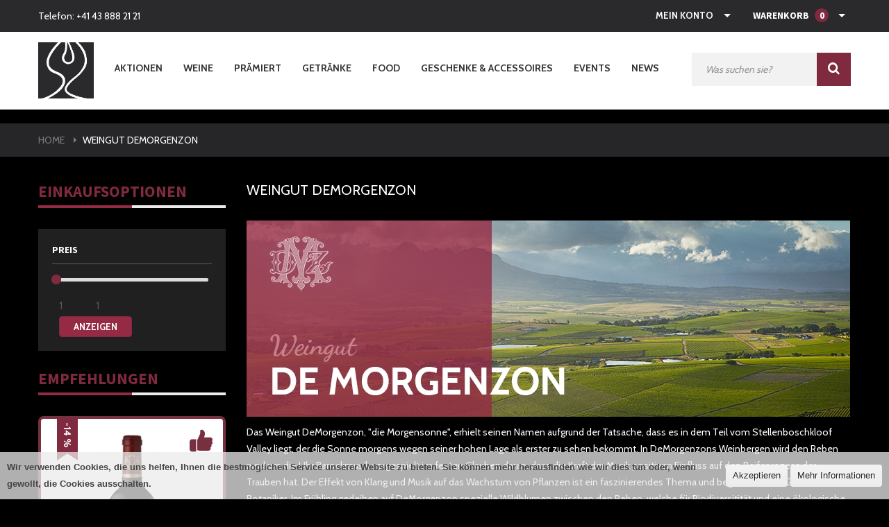

--- FILE ---
content_type: text/html; charset=UTF-8
request_url: https://shop.kapweine.ch/demorgenzon
body_size: 25460
content:
<!DOCTYPE html PUBLIC "-//W3C//DTD XHTML 1.0 Strict//EN" "http://www.w3.org/TR/xhtml1/DTD/xhtml1-strict.dtd">
<html xmlns="http://www.w3.org/1999/xhtml" xml:lang="de" lang="de">
<head>
    <meta http-equiv="Content-Type" content="text/html; charset=utf-8" />
<title>DeMorgenzon Morgenzone Stellenbosch</title>
<meta name="description" content="Das Weingut DeMorgenzon, &quot;die Morgensonne&quot;, erhielt seinen Namen aufgrund der Tatsache, dass es in dem Teil vom Stellenboschkloof Valley liegt, der die Sonne morgens wegen seiner hohen Lage als erster zu sehen bekommt. In DeMorgenzons Weinbergen wird den Reben rund um die Uhr Barockmusik vorgespielt im festen Glauben daran, dass die Kraft der Musik positiven Einfluss auf den Reifeprozess der Trauben hat. Der Effekt von Klang und Musik auf das Wachstum von Pflanzen ist ein faszinierendes Thema und begeistert viele Gärtner und Botaniker. Im Frühling gedeihen auf DeMorgenzon spezielle Wildblumen zwischen den Reben, welche für Biodiversitität und eine ökologische Umwelt sorgen, die wiederum bemerkenswert bessere Trauben hervor bringen. Diese Schönheit von DeMorgenzons Weingärten wird in jeder Flasche des Guts eingefangen. Ein wahrer Trinkgenuss! Der Weinmacher Carl van der Merwe ist der festen Überzeugung, dass der mit Klassik berieselte Wein würzigere Untertöne hat! Hylton und Wendy Appelbaums prachtvolles Stellenbosch-Estate DeMorgenzon hat sich durch und durch exzellenter Qualität verschrieben und das Hauptaugenmerk liegt hier auf Weinen, die das einzigartige Terroir und seine Frucht in klassischer Struktur zum Ausrduck bringen. Auf DeMorgenzon ist man der Meinung, dass Südafrikas beste Weine eine Kombination aus Neuwelt- Fruchstil und der Eleganz des Altwelt-Stils sind. Das relativ kühle Klima und die niedrige Luftfeuchtigkeit bringen Weine mit Persönlichkeit, Frucht, Geschmack und Länge hervor, ohne die aggressiven Tannine, die Rotweine in manchen Anbaugegenden oft trüben können.Alle Produzenten" />
<meta name="keywords" content="Das Weingut DeMorgenzon, &quot;die Morgensonne&quot;, erhielt seinen Namen aufgrund der Tatsache, dass es in dem Teil vom Stellenboschkloof Valley liegt, der die Sonne morgens wegen seiner hohen Lage als erster zu sehen bekommt. In DeMorgenzons Weinbergen wird den Reben rund um die Uhr Barockmusik vorgespielt im festen Glauben daran, dass die Kraft der Musik positiven Einfluss auf den Reifeprozess der Trauben hat. Der Effekt von Klang und Musik auf das Wachstum von Pflanzen ist ein faszinierendes Thema und begeistert viele Gärtner und Botaniker. Im Frühling gedeihen auf DeMorgenzon spezielle Wildblumen zwischen den Reben, welche für Biodiversitität und eine ökologische Umwelt sorgen, die wiederum bemerkenswert bessere Trauben hervor bringen. Diese Schönheit von DeMorgenzons Weingärten wird in jeder Flasche des Guts eingefangen. Ein wahrer Trinkgenuss! Der Weinmacher Carl van der Merwe ist der festen Überzeugung, dass der mit Klassik berieselte Wein würzigere Untertöne hat! Hylton und Wendy Appelbaums prachtvolles Stellenbosch-Estate DeMorgenzon hat sich durch und durch exzellenter Qualität verschrieben und das Hauptaugenmerk liegt hier auf Weinen, die das einzigartige Terroir und seine Frucht in klassischer Struktur zum Ausrduck bringen. Auf DeMorgenzon ist man der Meinung, dass Südafrikas beste Weine eine Kombination aus Neuwelt- Fruchstil und der Eleganz des Altwelt-Stils sind. Das relativ kühle Klima und die niedrige Luftfeuchtigkeit bringen Weine mit Persönlichkeit, Frucht, Geschmack und Länge hervor, ohne die aggressiven Tannine, die Rotweine in manchen Anbaugegenden oft trüben können.Alle Produzenten" />
<meta name="robots" content="INDEX,FOLLOW" />
<meta name="viewport" content="width=device-width, minimum-scale=1, maximum-scale=1" />
<link rel="icon" href="https://shop.kapweine.ch/media/favicon/default/logo_2_.png" type="image/x-icon" />
<link rel="shortcut icon" href="https://shop.kapweine.ch/media/favicon/default/logo_2_.png" type="image/x-icon" />
<link href='https://fonts.googleapis.com/css?family=Source+Sans+Pro:700,400' rel='stylesheet' type='text/css'/>
<link href='https://fonts.googleapis.com/css?family=Cabin:400,700' rel='stylesheet' type='text/css' />
<link href='https://fonts.googleapis.com/css?family=Yesteryear' rel='stylesheet' type='text/css' />
<link href="https://fonts.googleapis.com/css?family=Dancing+Script:400,700" rel="stylesheet">

<!-- load google font -->


<!--[if lt IE 7]>
<script type="text/javascript">
//<![CDATA[
    var BLANK_URL = 'https://shop.kapweine.ch/js/blank.html';
    var BLANK_IMG = 'https://shop.kapweine.ch/js/spacer.gif';
//]]>
</script>
<![endif]-->
<link rel="stylesheet" type="text/css" href="https://shop.kapweine.ch/media/css_secure/8591cecb853a0460371557ab3c85f5e5.css" />
<link rel="stylesheet" type="text/css" href="https://shop.kapweine.ch/media/css_secure/129843d62d5c12fd2282069e67c5c75c.css" media="all" />
<link rel="stylesheet" type="text/css" href="https://shop.kapweine.ch/media/css_secure/ddfb07aac58920a549b44276afe1ef07.css" media="print" />
<link rel="stylesheet" type="text/css" href="https://shop.kapweine.ch/media/css_secure/74dd099afeab78126d37b9dedb2796e1.css" media="all" data-last-css="1" />
<script type="text/javascript" src="https://shop.kapweine.ch/media/js/5538ef112482e1953a34861d5fdc176c.js"></script>
<script type="text/javascript" src="https://shop.kapweine.ch/media/js/bc8132984921822ac48514b653c6e448.js" data-group="js001"></script>
<link href="https://shop.kapweine.ch/blog/rss/index/store_id/1/" title="News" rel="alternate" type="application/rss+xml" />
<link rel="canonical" href="https://shop.kapweine.ch/demorgenzon" />
<!--[if lt IE 9]>
<link rel="stylesheet" type="text/css" href="https://shop.kapweine.ch/media/css_secure/a8f46f89d0feef53af6aa9bba6493f78.css" media="all" />
<script type="text/javascript" src="https://shop.kapweine.ch/media/js/a7582ae0da694238bc07328f9fb537cf.js"></script>
<![endif]-->
<!--[if lt IE 7]>
<script type="text/javascript" src="https://shop.kapweine.ch/media/js/ce6ab40ad8e2d98c5e18e8482a582867.js"></script>
<![endif]-->

<script type="text/javascript">
//<![CDATA[
Mage.Cookies.path     = '/';
Mage.Cookies.domain   = '.shop.kapweine.ch';
//]]>
</script>

<script type="text/javascript">
//<![CDATA[
optionalZipCountries = ["AF","EG","AX","AL","DZ","VI","UM","AS","AD","AO","AI","AQ","AG","GQ","AR","AM","AW","AZ","ET","AU","BS","BH","BD","BB","BE","BZ","BJ","BM","BT","BO","BA","BW","BV","BR","VG","IO","BN","BG","BF","BI","CL","CN","CK","CR","CI","DK","KP","DE","DJ","DM","DO","EC","SV","ER","EE","FK","FO","FJ","FI","FR","TF","GF","PF","GA","GM","GE","GH","GI","GD","GR","GL","GB","GP","GU","GT","GG","GN","GW","GY","HT","HM","HN","IN","ID","IQ","IR","IE","IS","IM","IL","IT","JM","JP","YE","JE","JO","KY","KH","CM","CA","CV","KZ","QA","KE","KG","KI","CC","CO","KM","CG","CD","HR","CU","KW","LA","LS","LV","LB","LR","LY","LI","LT","LU","MG","MW","MY","MV","ML","MT","MA","MH","MQ","MR","MU","YT","MK","MX","FM","MC","MN","ME","MS","MZ","MM","NA","NR","NP","NC","NZ","NI","NL","AN","NE","NG","NU","MP","NF","NO","OM","AT","PK","PS","PW","PA","PG","PY","PE","PH","PN","PL","PT","PR","KR","MD","RE","RO","RU","RW","SB","ZM","WS","SM","ST","SA","SE","CH","SN","RS","SC","SL","SG","SK","SI","SO","HK","MO","ES","LK","BL","SH","KN","LC","MF","PM","VC","ZA","SD","GS","SR","SJ","SZ","SY","TJ","TW","TZ","TH","TL","TG","TK","TO","TT","TD","CZ","TN","TR","TM","TC","TV","UG","UA","HU","UY","UZ","VU","VA","VE","AE","US","VN","WF","CX","BY","EH","CF","ZW","CY"];
//]]>
</script>
<!-- Global site tag (gtag.js) - Google Analytics -->
<script async src="https://www.googletagmanager.com/gtag/js?id=UA-99752462-1"></script>
<script>
    window.dataLayer = window.dataLayer || [];
    function gtag(){dataLayer.push(arguments);}
    gtag('js', new Date());

    gtag('config', "UA-99752462-1");
</script>
<script>
//<![CDATA[

function manipulationOfCart(product, type, list) {
	if (list == undefined){
		list='Category - '+ product.category
	}
	
    if (type == 'add'){
                        dataLayer.push({ ecommerce: null });
        dataLayer.push({
            'event': 'add_to_cart',
            'ecommerce': {
                'items': convertAddToCartItem([{
                    'name': product.name,
                    'id': product.id,
                    'price': product.price,
                    'brand': product.brand,
                    'category': product.category,
                    'quantity': product.qty,
                    'list': list
                }])
            }
        });
            }
    else if (type == 'remove'){
                        dataLayer.push({ ecommerce: null });
        let items = {
            item_name: product.name,
            item_id: product.id,
            price: formatPrice(product.price, false),
            item_brand: product.brand,
            quantity: product.qty,
            item_list_name: product.list,
            affiliation: "",
            currency: "CHF"
        };
        let categories = product.category.split('->');
        items['item_category'] = categories[0];
        for (let j = 1; j < categories.length; j++) {
            key = 'item_category' + (j + 1);
            items[key] = categories[j];
        }
        let content = {
            'event': 'remove_from_cart',
            'ecommerce': {
                'items': [items]
            }
        }
        dataLayer.push(content);
            }
}


jQuery(document).ready(function ($) {
    var promotionCount = jQuery('a[data-promotion]').size();
    if (promotionCount > 0) {
        var a = ['id', 'name', 'creative', 'position'];
        var promoImpression = [];
        var promoClick = [];
        jQuery('a[data-promotion]').each(function () {
            if ($(this).data("promotion") == !0) {
                var obj = {};
                obj[a[0]] = $(this).data("id");
                obj[a[1]] = $(this).data("name");
                obj[a[2]] = $(this).data("creative");
                obj[a[3]] = $(this).data("position");
                promoImpression.push(obj)
            }
            $(this).click(function (e) {
                href = $(this).attr('href');
                e.preventDefault();
                                                dataLayer.push({ ecommerce: null });
                dataLayer.push({
                    'event': 'select_promotion',
                    'ecommerce': {
                        'items': [obj]
                    }
                });
                            });
        });
                dataLayer.push({ ecommerce: null });
        dataLayer.push({
            'event': 'view_promotion',
            'ecommerce': {
                'items': promoImpression
            }
        });
                    }
})


function convertAddToCartItem(data) {
    let prods = [];
    for (let i = 0; i < data.length; i++) {
        prods.push({
            item_name: data[i].name,
            item_id: data[i].id,
            price: formatPrice(data[i].price, false),
            item_brand: data[i].brand,
            quantity: data[i].quantity,
            item_list_name: data[i].list,
            item_list_id: getListId(data[i].list),
            affiliation: "",
            currency: "CHF"
        });
        let categories = data[i].category.split('->');
        prods[i]['item_category'] = categories[0];
        for (let j = 1; j < categories.length; j++) {
            key = 'item_category' + (j + 1);
            prods[i][key] = categories[j];
        }
    }
    return prods;
}

function formatPrice(priceValue, asString) {
    let val = priceValue;
    if (typeof val === 'string')
    {
        val = val.replace(/,/g, '');
    }
    if (asString === undefined || asString !== true) {
        return parseFloat(parseFloat(val).toFixed(2));
    }
    return parseFloat(val).toFixed(2);
}

function getListId(listName) {
    if (listName !== undefined && listName !== "undefined")
        return listName.trim().replace(/[^\w ]/g,' ').replace(/\s\s+/g, ' ').replace(/\s/g, '_').toLowerCase();
}
//]]>
</script>
<!-- Scommerce Mage Google Tag Manager -->
<script>(function(w,d,s,l,i){w[l]=w[l]||[];w[l].push({'gtm.start':
new Date().getTime(),event:'gtm.js'});var f=d.getElementsByTagName(s)[0],
j=d.createElement(s),dl=l!='dataLayer'?'&l='+l:'';j.async=true;j.src=
'//www.googletagmanager.com/gtm.js?id='+i+dl;f.parentNode.insertBefore(j,f);
})(window,document,'script','dataLayer','GTM-5K8D4GR');</script>
<!-- End Scommerce Mage Google Tag Manager -->
<script type="text/javascript">//<![CDATA[
        var Translator = new Translate({"HTML tags are not allowed":"HTML-Tags sind nicht erlaubt","Please select an option.":"Bitte w\u00e4hlen Sie eine Option.","This is a required field.":"Dies ist ein Pflichtfeld.","Please enter a valid number in this field.":"Bitte geben Sie eine g\u00fcltige Nummer in dieses Feld ein.","The value is not within the specified range.":"Der Wert ist nicht innerhalb des erlaubten Bereichs.","Please use numbers only in this field. Please avoid spaces or other characters such as dots or commas.":"Bitte nur Ziffern in diesem Feld verwenden. Vermeiden Sie Leerzeichen oder andere Zeichen (z. B. Punkt oder Komma).","Please use letters only (a-z or A-Z) in this field.":"Bitte nur Buchstaben (a-z oder A-Z) in diesem Feld verwenden.","Please use only letters (a-z), numbers (0-9) or underscore(_) in this field, first character should be a letter.":"Bitte nur Buchstaben (a-z), Ziffern (0-9) oder Unterstriche (_) in diesem Feld verwenden, das erste Zeichen muss ein Buchstabe sein.","Please use only letters (a-z or A-Z) or numbers (0-9) only in this field. No spaces or other characters are allowed.":"Bitte nur Buchstaben (a-z oder A-Z) oder Ziffern (0-9) in diesem Feld verwenden. Leerzeichen oder andere Zeichen sind nicht erlaubt.","Please use only letters (a-z or A-Z) or numbers (0-9) or spaces and # only in this field.":"Bitte nur Buchstaben (a-z oder A-Z), Ziffern (0-9), Leerzeichen oder # f\u00fcr dieses Feld verwenden.","Please enter a valid phone number. For example (123) 456-7890 or 123-456-7890.":"Bitte geben Sie eine g\u00fcltige Telefonnummer ein. Zum Beispiel (123) 456-7890 oder 123-456-7890.","Please enter a valid fax number. For example (123) 456-7890 or 123-456-7890.":"Bitte tragen Sie eine g\u00fcltige Faxnummer ein. Zum Beispiel (123) 456-7890 oder 123-456-7890.","Please enter a valid date.":"Bitte geben Sie ein g\u00fcltiges Datum ein.","The From Date value should be less than or equal to the To Date value.":"Das Startdatum sollte vor dem oder am Enddatum liegen.","Please enter a valid email address. For example johndoe@domain.com.":"Bitte geben Sie eine g\u00fcltige E-Mail-Adresse ein. Zum Beispiel johndoe@domain.de.","Please use only visible characters and spaces.":"Bitte nur sichtbare Zeichen verwenden.","Please make sure your passwords match.":"Bitte stellen Sie sicher, dass die beiden Passworte identisch sind.","Please enter a valid URL. Protocol is required (http:\/\/, https:\/\/ or ftp:\/\/)":"Bitte geben Sie eine g\u00fcltige URL ein. M\u00f6gliche Protokolle (http:\/\/, https:\/\/ or ftp:\/\/)","Please enter a valid URL. For example http:\/\/www.example.com or www.example.com":"Bitte geben Sie eine g\u00fcltige URL ein. Zum Beispiel http:\/\/www.beispiel.de oder www.beispiel.de","Please enter a valid URL Key. For example \"example-page\", \"example-page.html\" or \"anotherlevel\/example-page\".":"Bitte geben Sie einen g\u00fcltigen URL-Bezeichner ein. Zum Beispiel \"beispiel-seite\", \"beispiel-seite.html\" or \"unterverzeichnis\/beispiel-seite\".","Please enter a valid XML-identifier. For example something_1, block5, id-4.":"Bitte geben Sie einen g\u00fcltigen XML-Identifizierer an. Zum Beispiel irgendetwas_1, block5, id-4.","Please enter a valid social security number. For example 123-45-6789.":"Bitte geben Sie eine g\u00fcltige Sozialversicherungsnummer ein. Zum Beispiel 123-45-6789.","Please enter a valid zip code. For example 90602 or 90602-1234.":"Bitte geben Sie eine g\u00fcltige Postleitzahl ein. Zum Beispiel 21335.","Please enter a valid zip code.":"Bitte geben Sie eine g\u00fcltige Postleitzahl ein.","Please use this date format: dd\/mm\/yyyy. For example 17\/03\/2006 for the 17th of March, 2006.":"Bitte verwenden Sie dieses Datumsformat: tt\/mm\/jjjj. Zum Beispiel 17\/03\/2006 f\u00fcr den 17. M\u00e4rz 2006.","Please enter a valid $ amount. For example $100.00.":"Bitte geben Sie einen g\u00fcltigen Betrag ein. Zum Beispiel 100,00 \u20ac.","Please select one of the above options.":"Bitte w\u00e4hlen Sie eine der oberen Optionen.","Please select one of the options.":"Bitte w\u00e4hlen Sie eine der Optionen.","Please select State\/Province.":"Bitte Land\/Bundesland w\u00e4hlen.","Please enter a number greater than 0 in this field.":"Bitte geben Sie eine Zahl gr\u00f6\u00dfer 0 in dieses Feld ein.","Please enter a number 0 or greater in this field.":"Bitte tragen Sie eine Zahl gr\u00f6\u00dfer\/gleich 0 in dieses Feld ein.","Please enter a valid credit card number.":"Bitte geben Sie eine g\u00fcltige Kreditkartennummer ein.","Credit card number does not match credit card type.":"Kreditkartennummer entspricht nicht Kreditkartentyp.","Card type does not match credit card number.":"Kreditkartenart entspricht nicht der angegeben Kreditkartennummer.","Incorrect credit card expiration date.":"Falsches Kreditkarten Ablaufdatum.","Please enter a valid credit card verification number.":"Bitte tragen Sie eine g\u00fcltige Kreditkarten-Pr\u00fcfnummer ein.","Please use only letters (a-z or A-Z), numbers (0-9) or underscore(_) in this field, first character should be a letter.":"Bitte nur Buchstaben (a-z oder A-Z), Ziffern (0-9) oder Unterstriche (_) in diesem Feld verwenden, das erste Zeichen muss ein Buchstabe sein.","Please input a valid CSS-length. For example 100px or 77pt or 20em or .5ex or 50%.":"Bitte geben Sie eine g\u00fcltige CSS-L\u00e4nge an. Beispielsweise 100px, 77pt, 20em, .5ex oder 50%.","Text length does not satisfy specified text range.":"Textl\u00e4nge ist nicht korrekt.","Please enter a number lower than 100.":"Bitte tragen Sie keine Zahl gr\u00f6\u00dfer\/gleich 100 in dieses Feld ein.","Please select a file":"Bitte w\u00e4hlen Sie eine Datei","Please enter issue number or start date for switch\/solo card type.":"Bitte geben Sie eine Vorgangsnummer oder ein Startdatum switch\/solo Karten an.","Please wait, loading...":"Bitte warten, wird geladen \u2026","This date is a required value.":"Das Datum ist eine ben\u00f6tigte Angabe.","Please enter a valid day (1-%d).":"Bitte geben Sie einen g\u00fcltigen Tag (1-%d) an.","Please enter a valid month (1-12).":"Bitte geben Sie einen g\u00fcltigen Monat (1-12) an.","Please enter a valid year (1900-%d).":"Bitte geben Sie ein g\u00fcltiges Jahr (1900-%d) an.","Please enter a valid full date":"Bitte geben Sie eine vollst\u00e4ndiges, g\u00fcltiges Datum an","Please enter a valid date between %s and %s":"Bitte geben Sie ein g\u00fcltiges Datum zwischen dem %s und %s an","Please enter a valid date equal to or greater than %s":"Bitte geben Sie ein g\u00fcltiges Datum am oder nach dem %s an","Please enter a valid date less than or equal to %s":"Bitte geben Sie ein g\u00fcltiges Datum am oder vor dem %s an","Complete":"Vollst\u00e4ndig","Add Products":"Artikel hinzuf\u00fcgen","Please choose to register or to checkout as a guest":"Bitte registrieren Sie sich, oder gehen Sie als Gast zur Kasse","Your order cannot be completed at this time as there is no shipping methods available for it. Please make necessary changes in your shipping address.":"Ihre Bestellung kann momentan nicht abgeschlossen werden, da keine Versandarten daf\u00fcr verf\u00fcgbar sind.","Please specify shipping method.":"Bitte bestimmen Sie die Versandart.","Your order cannot be completed at this time as there is no payment methods available for it.":"Ihre Bestellung kann momentan nicht abgeschlossen werden, da keine Bezahlmethoden daf\u00fcr verf\u00fcgbar sind.","Please specify payment method.":"Bitte bestimmen Sie die Bezahlmethode.","Add to Cart":"In den Warenkorb","In Stock":"Auf Lager","Out of Stock":"Nicht auf Lager"});
        //]]></script><script type="application/ld+json">
{
  "@context": "http://schema.org",
  "@type": "Store",
  "url": "https://shop.kapweine.ch/",
  "name": "KapWeine – Premium Wines from South Africa",
  "description": "Weingroßhändler und -Importeur" ,
  "image": "https://shop.kapweine.ch/skin/frontend/ma_fobe/ma_fobe_wine/images/logo.png",
  "logo": "https://shop.kapweine.ch/skin/frontend/ma_fobe/ma_fobe_wine/images/logo.png",
  "telephone": "+41-43-888-21-21",
  "contactPoint": 
  		{
    	"@type": "ContactPoint",
    	"telephone": "+41-43-888-21-21",
    	"contactType": "customer service"
  		},
   "address": 
   		{
   		 "@type": "PostalAddress",
    	"addressLocality": "Wädenswil",
   	 	"postalCode": "8820",
    	"streetAddress": "Rütibüelstrasse 17"
  		},
    "priceRange": "$$",
    "sameAs": 
    	[
    	"https://www.facebook.com/kapweine/",
    	"https://www.instagram.com/Kapweine/",
    	"https://twitter.com/KapWines"
 		 ],
  "openingHours": 
  		[
    	"Mo-Fr 09:00-18:00",
    	"Sa 10:00-16:00"
  		]
} 
{
  "@context": "http://schema.org",
  "@type": "WebSite",
  "url": "https://shop.kapweine.ch/",
  "potentialAction": {
    "@type": "SearchAction",
    "target": "https://shop.kapweine.ch/catalogsearch/advanced/?description={search_term_string}",
    "query-input": "required name=search_term_string"
  }
}
}
</script>

<script>(function(w,d,s,l,i){w[l]=w[l]||[];w[l].push({'gtm.start':
new Date().getTime(),event:'gtm.js'});var f=d.getElementsByTagName(s)[0],
j=d.createElement(s),dl=l!='dataLayer'?'&l='+l:'';j.async=true;j.src=
'https://www.googletagmanager.com/gtm.js?id='+i+dl;f.parentNode.insertBefore(j,f);
})(window,document,'script','dataLayer','GTM-P952LCW');</script>

<meta http-equiv="content-language" content="de" />
<meta name="google-site-verification" content="vj2mPil4ENMDMl_DFyi-gTzQwvTKSfZpkTnr-cHoGrU" />

<!--link rel="stylesheet" href="/media/css/style-xiag.css" -->

<!-- Xandr Universal Pixel - Initialization (include only once per page) -->
<script>
!function(e,i){if(!e.pixie){var n=e.pixie=function(e,i,a){n.actionQueue.push({action:e,actionValue:i,params:a})};n.actionQueue=[];var a=i.createElement("script");a.async=!0,a.src="//acdn.adnxs.com/dmp/up/pixie.js";var t=i.getElementsByTagName("head")[0];t.insertBefore(a,t.firstChild)}}(window,document);
pixie('init', '7e630662-c4c4-47d2-97ee-cfa6d6ff6eb7');
function plista_pixie(i,e){var a="",s=document.location.href.match(/hashid=([^&]+)/);s&&(a=s[1],document.cookie="plista_pixie="+a+"; path=/; max-age=1209600"),a||(a=function(t){var i=("; "+document.cookie).split("; plista_pixie=");if(2===i.length)return i.pop().split(";").shift()}()),e&&a?(Array.isArray(e)?e:[e]).forEach(function(t){(new Image).src="https://secure.adnxs.com/sspx?t=2&id="+t+"&sspdata="+a}):pixie("event",i)}
</script>
</head>
<body class=" maslandingpro-landing-view maslandingpro-landing-maslandingpro-landing34">
                <div id="a-cookie"
     class="a-bar a-bottom a-animation"
     style="background-color:rgba(235,235,235, 0.75); font-family: Arial, Helvetica, sans-serif;">
    <div class="a-message">
        Wir verwenden Cookies, die uns helfen, Ihnen die bestmöglichen Service unserer Website zu bieten. Sie können mehr herausfinden wie wir dies tun oder, wenn gewollt, die Cookies ausschalten.    </div>
    <div class="a-actions">
        <a href="javascript:cookieAccept();" class="a-button a-accept">
            Akzeptieren        </a>
        <a href="https://shop.kapweine.ch/privacy-policy-cookie-restriction-mode" class="a-button" id="a-info">
            Mehr Informationen        </a>
    </div>
</div>
<script type="text/javascript">
    function cookieAccept() {
        var d = null;
        d = new Date();
        d.setTime(d.getTime() + ((31) * 24 * 60 * 60 * 1000));
                $('a-cookie').addClassName('accepted');
                Mage.Cookies.set('cookie', 'Cookie file', d);
    }
            
    document.getElementById('a-info').onclick = function () {
        $('a-cookie').addClassName('accepted');
    }
</script>

<style type="text/css">
    #a-cookie.a-bar.a-top {
        position: relative;
    }

    #a-cookie .a-button:hover,
    #a-cookie .a-button:focus {
        background: #2A2A2C;
    }
</style>    <!-- Scommerce Mage Google Tag Manager -->
<noscript><iframe src="//www.googletagmanager.com/ns.html?id=GTM-5K8D4GR"
height="0" width="0" style="display:none;visibility:hidden"></iframe></noscript>
<!-- Scommerce Mage End Google Tag Manager -->
<div class="widget widget-static-block"><noscript><iframe src="https://www.googletagmanager.com/ns.html?id=GTM-P952LCW"
height="0" width="0" style="display:none;visibility:hidden"></iframe></noscript></div>
<div class="wrapper">
        <noscript>
        <div class="global-site-notice noscript">
            <div class="notice-inner">
                <p>
                    <strong>JavaScript scheint in Ihrem Browser deaktiviert zu sein.</strong><br />
                    Sie müssen JavaScript in Ihrem Browser aktivieren, um alle Funktionen in diesem Shop nutzen zu können.                </p>
            </div>
        </div>
    </noscript>
    <div class="page">
                
<div class="header-container">
    <div class="top-link">
        <div class="container">

            <div class="container-inner">
                <div class="top-link-inner">
                    <div class="header-phone">
<div class="header-phone-inner">Telefon: <span>+41 43 888 21 21&nbsp;</span><strong><strong><span style="color: #ffcc00;"><br /></span><strong><strong><strong><span style="color: #ff0000;"><span style="color: #ffffff;"></span></span></strong></strong></strong></strong></strong></div>
</div>

                    <div class="top-cart-wrapper">
                        <div class="top-cart-contain">
                            <script type="text/javascript">
    $jq(document).ready(function(){
         var enable_module = $jq('#enable_module').val();
         if(enable_module==0) return false;
    })

</script>
<div id ="mini_cart_block" >
    <div class="block-cart mini_cart_ajax">
            <div class="block-cart">
                                <div class="top-cart-title">
				<a href="https://shop.kapweine.ch/checkout/cart/">
                    <span class="my-cart">Warenkorb</span>
                    <span class="my-cart">0</span>
					<span class="title-cart">Shopping cart:</span>					<span class="price">CHF 0.00</span>				</a>
                </div>
                <div class="top-cart-content">
                                                                <p class="empty">Sie haben aktuell keine Produkte in Ihrem Warenkorb.</p>
                                        <div class="top-subtotal">Subtotal: <span class="price">CHF 0.00</span></div>
                                    </div>
            </div>

    </div>
</div>
                        </div>
                    </div>

                    <div class="header-link">
                        <ul class="menu dropit">
    <li class="dropit-trigger">
            <a class = 'login_click' href="javascript:void(0);">Mein Konto</a>
            <ul class="dropit-submenu" id ="menu_link">
                                                            <li class="first" ><a href="https://shop.kapweine.ch/customer/account/" title="Mein Konto" >Mein Konto</a></li>
                                                                                <li ><a href="https://shop.kapweine.ch/wishlist/" title="Wunschliste" >Wunschliste</a></li>
                                                                                <li ><a href="https://shop.kapweine.ch/checkout/cart/" title="Mein Warenkorb" class="top-link-cart">Mein Warenkorb</a></li>
                                                                                <li ><a href="https://shop.kapweine.ch/onestepcheckout/" title="Zur Kasse" class="top-link-checkout">Zur Kasse</a></li>
                                                                                <li class=" last" ><a href="javascript:void(0);" title="Login" class="a-login-link">Login</a></li>
                                                </ul>
     </li>
</ul>

                    </div>

                </div>
            </div>

        </div>
    </div>
    <div class="header">
        <div class="container">
            <div class="row">
                <div class="col-xs-12 col-md-12">
                    <div class="wrap-menu">
                        <div class="top-logo">
                            <h1 class="logo">
                                <strong>Kapweine</strong>
                                <a href="https://shop.kapweine.ch/" title="Kapweine" class="logo">
                                    <img src="https://shop.kapweine.ch/skin/frontend/ma_fobe/ma_fobe_wine/images/logo.png?test=1" alt="Kapweine" />
                                </a>
                            </h1>
                        </div>
                        <div class="top-menu">
                            <div class="ma-nav-mobile-container visible-xs">
	
		<div class="navbar">
			<div id="navbar-inner" class="navbar-inner navbar-inactive">
                                <div class="menu-mobile">
                                    <a class="btn btn-navbar navbar-toggle">
                                            <span class="icon-bar">&nbsp;</span>
                                            <span class="icon-bar">&nbsp;</span>
                                            <span class="icon-bar">&nbsp;</span>
                                    </a>
                                    <span class="brand navbar-brand">Kategorien</span>
                                </div>
				<ul id="ma-mobilemenu" class="mobilemenu nav-collapse collapse">
					<li class="level0 nav-1 level-top first parent">
<a href="https://shop.kapweine.ch/special-offers" class="level-top">
<span>Aktionen</span>
</a>
<ul class="level0">
<li class="level1 nav-1-1 first">
<a href="https://shop.kapweine.ch/special-offers/magnum-specials">
<span>Magnum (1.5L) %</span>
</a>
</li><li class="level1 nav-1-2">
<a href="https://shop.kapweine.ch/special-offers/big-bottle-specials">
<span>Big Bottles (3L+) %</span>
</a>
</li><li class="level1 nav-1-3">
<a href="https://shop.kapweine.ch/special-offers/premium-selection">
<span>Premium Selection %</span>
</a>
</li><li class="level1 nav-1-4 last">
<a href="https://shop.kapweine.ch/special-offers/dry-january">
<span>Dry January 2026</span>
</a>
</li>
</ul>
<ul class="level0">
<li class="level1 nav-1-1 first"><a href="/neuheiten"> <span>Neuheiten</span> </a></li>
<li class="level1 nav-1-2"><a href="/top-sale">Top Sale</a></li>
<li class="level1 nav-1-4"><a href="/restposten-bin-end-sales"> <span>Restposten - Bin End Sales</span> </a></li>
<li class="level1 nav-1-5 last"><a href="/magnum-hammer-deals"> <span>Magnum Hammer Deals</span> </a></li>
</ul>
</li><li class="level0 nav-2 level-top parent">
<a href="https://shop.kapweine.ch/weine" class="level-top">
<span>Weine</span>
</a>
<ul class="level0">
<li class="level1 nav-2-1 first">
<a href="https://shop.kapweine.ch/weine/rotweine">
<span>Rotweine</span>
</a>
</li><li class="level1 nav-2-2">
<a href="https://shop.kapweine.ch/weine/weissweine">
<span>Weissweine</span>
</a>
</li><li class="level1 nav-2-3">
<a href="https://shop.kapweine.ch/weine/roseweine">
<span>Roséweine</span>
</a>
</li><li class="level1 nav-2-4">
<a href="https://shop.kapweine.ch/weine/schaumweine">
<span>Schaumweine - MCC</span>
</a>
</li><li class="level1 nav-2-5">
<a href="https://shop.kapweine.ch/weine/magnum-1-5l">
<span>Magnum (1.5L)</span>
</a>
</li><li class="level1 nav-2-6">
<a href="https://shop.kapweine.ch/weine/big-bottles-3l">
<span>Big Bottles (3L+)</span>
</a>
</li><li class="level1 nav-2-7">
<a href="https://shop.kapweine.ch/weine/gereifte-weine-raritaeten">
<span>Gereifte Weine &amp; Raritäten</span>
</a>
</li><li class="level1 nav-2-8">
<a href="https://shop.kapweine.ch/weine/no-low-alkohol-weine">
<span>No &amp; Low Alk. Weine</span>
</a>
</li><li class="level1 nav-2-9">
<a href="https://shop.kapweine.ch/weine/degustationsset">
<span>Tasting Sets</span>
</a>
</li><li class="level1 nav-2-10 last">
<a href="https://shop.kapweine.ch/weine/dessert-port-style">
<span>Dessert- &amp; Port-Style</span>
</a>
</li>
</ul>
</li><li class="level0 nav-3 level-top parent">
<a href="https://shop.kapweine.ch/pramiert" class="level-top">
<span>Prämiert</span>
</a>
<ul class="level0">
<li class="level1 nav-3-1 first">
<a href="https://shop.kapweine.ch/pramiert/vinum">
<span>Vinum</span>
</a>
</li><li class="level1 nav-3-2">
<a href="https://shop.kapweine.ch/pramiert/parker">
<span>Parker</span>
</a>
</li><li class="level1 nav-3-3">
<a href="https://shop.kapweine.ch/pramiert/falstaff">
<span>Falstaff</span>
</a>
</li><li class="level1 nav-3-4">
<a href="https://shop.kapweine.ch/pramiert/suckling">
<span>Suckling</span>
</a>
</li><li class="level1 nav-3-5">
<a href="https://shop.kapweine.ch/pramiert/jancis-robinson">
<span>Jancis Robinson</span>
</a>
</li><li class="level1 nav-3-6">
<a href="https://shop.kapweine.ch/pramiert/tim-atkin">
<span>Tim Atkin</span>
</a>
</li><li class="level1 nav-3-7">
<a href="https://shop.kapweine.ch/pramiert/platters">
<span>Platter's</span>
</a>
</li><li class="level1 nav-3-8">
<a href="https://shop.kapweine.ch/pramiert/vinous">
<span>Vinous</span>
</a>
</li><li class="level1 nav-3-9">
<a href="https://shop.kapweine.ch/pramiert/winemag">
<span>Winemag</span>
</a>
</li><li class="level1 nav-3-10 last">
<a href="https://shop.kapweine.ch/pramiert/blick">
<span>Blick</span>
</a>
</li>
</ul>
</li><li class="level0 nav-4 level-top parent">
<a href="https://shop.kapweine.ch/getranke" class="level-top">
<span>Getränke</span>
</a>
<ul class="level0">
<li class="level1 nav-4-1 first">
<a href="https://shop.kapweine.ch/getranke/gin">
<span>Gin</span>
</a>
</li><li class="level1 nav-4-2">
<a href="https://shop.kapweine.ch/getranke/brandy">
<span>Brandy</span>
</a>
</li><li class="level1 nav-4-3">
<a href="https://shop.kapweine.ch/getranke/amarula">
<span>Amarula</span>
</a>
</li><li class="level1 nav-4-4">
<a href="https://shop.kapweine.ch/getranke/bier">
<span>Bier</span>
</a>
</li><li class="level1 nav-4-5">
<a href="https://shop.kapweine.ch/getranke/savanna">
<span>Savanna</span>
</a>
</li><li class="level1 nav-4-6">
<a href="https://shop.kapweine.ch/getranke/tee">
<span>Tee</span>
</a>
</li><li class="level1 nav-4-7 last">
<a href="https://shop.kapweine.ch/getranke/kaffee-35">
<span>Kaffee</span>
</a>
</li>
</ul>
</li><li class="level0 nav-5 level-top parent">
<a href="https://shop.kapweine.ch/food" class="level-top">
<span>Food</span>
</a>
<ul class="level0">
<li class="level1 nav-5-1 first">
<a href="https://shop.kapweine.ch/food/saucen">
<span>Saucen</span>
</a>
</li><li class="level1 nav-5-2">
<a href="https://shop.kapweine.ch/food/oel-essig">
<span>Öl &amp; Essig</span>
</a>
</li><li class="level1 nav-5-3">
<a href="https://shop.kapweine.ch/food/fleisch">
<span>Fleisch</span>
</a>
</li><li class="level1 nav-5-4">
<a href="https://shop.kapweine.ch/food/gewurze">
<span>Gewürze</span>
</a>
</li><li class="level1 nav-5-5 last">
<a href="https://shop.kapweine.ch/food/meeresfruchte">
<span>Meeresfrüchte</span>
</a>
</li>
</ul>
</li><li class="level0 nav-6 level-top last parent">
<a href="https://shop.kapweine.ch/geschenke-accessoires" class="level-top">
<span>Geschenke &amp; Accessoires</span>
</a>
<ul class="level0">
<li class="level1 nav-6-1 first">
<a href="https://shop.kapweine.ch/geschenke-accessoires/buecher-magazine">
<span>Bücher &amp; Magazine</span>
</a>
</li><li class="level1 nav-6-2">
<a href="https://shop.kapweine.ch/geschenke-accessoires/geschenke-und-dekoartikel">
<span>Geschenke &amp; Dekoartikel</span>
</a>
</li><li class="level1 nav-6-3">
<a href="https://shop.kapweine.ch/geschenke-accessoires/geschenkverpackungen">
<span>Geschenkverpackungen</span>
</a>
</li><li class="level1 nav-6-4">
<a href="https://shop.kapweine.ch/geschenke-accessoires/karten-gutscheine">
<span>Karten &amp; Gutscheine</span>
</a>
</li><li class="level1 nav-6-5">
<a href="https://shop.kapweine.ch/geschenke-accessoires/weinzubehor">
<span>Weinzubehör</span>
</a>
</li><li class="level1 nav-6-6">
<a href="https://shop.kapweine.ch/geschenke-accessoires/rowdy-bags">
<span>Rowdy Bags</span>
</a>
</li><li class="level1 nav-6-7">
<a href="https://shop.kapweine.ch/geschenke-accessoires/bucher-magazine">
<span>Bücher / Magazine</span>
</a>
</li><li class="level1 nav-6-8 last">
<a href="https://shop.kapweine.ch/geschenke-accessoires/geschenke-und-dekoartikel-1">
<span>Geschenke und Dekoartikel</span>
</a>
</li>
</ul>
</li>                    <!-- remove UL tag from here on edit, so that menu items will be shown -->
<li class="level0 level-top"><a class="level-top" href="https://kapweine.ch/events/"><span>Events</span></a></li>
<li class="level0 level-top last"><a class="level-top" href="https://www.kapweine.ch"><span>News</span></a></li>				</ul>
			</div>
		</div>
	
</div>

<div class="nav-container visible-lg visible-md">
	
		
        <div id="pt_custommenu" class="pt_custommenu">
		<div class="pt_custommenu_content">
                    <div id="pt_menu449" class="pt_menu nav-1">
<div class="parentMenu">
<a href="https://shop.kapweine.ch/special-offers">
<span>Aktionen</span>
</a>
</div>
<div id="popup449" class="popup" style="display: none; width: 1228px;">
<div class="block1" id="block1449">
<div class="column last col1"><div class="itemMenu level1"><a class="itemMenuName level1 nochild" href="https://shop.kapweine.ch/special-offers/magnum-specials"><span>Magnum&nbsp;(1.5L)&nbsp;%</span></a><a class="itemMenuName level1 nochild" href="https://shop.kapweine.ch/special-offers/big-bottle-specials"><span>Big&nbsp;Bottles&nbsp;(3L+)&nbsp;%</span></a><a class="itemMenuName level1 nochild" href="https://shop.kapweine.ch/special-offers/premium-selection"><span>Premium&nbsp;Selection&nbsp;%</span></a><a class="itemMenuName level1 nochild" href="https://shop.kapweine.ch/special-offers/dry-january"><span>Dry&nbsp;January&nbsp;2026</span></a></div></div>
<div class="clearBoth"></div>
</div>
<div class="block2" id="block2449">
<div class="column last col1" style="min-width: 200px;">
<div class="itemMenu level1"><span style="background-color: #ffffff; color: #000000;"><span style="background-color: #ffffff; color: #000000;"><span></span></span></span></div>
<div class="itemMenu level1"><span style="background-color: #ffffff; color: #000000;"><a class="itemMenuName level1 nochild" href="/neuheiten"><span style="background-color: #ffffff; color: #000000;"><span></span></span></a><a class="itemMenuName level1 nochild" href="/neuheiten"><span>Neuheiten</span></a></span></div>
<div class="itemMenu level1"><a href="/buy-buy-raritaeten">Buy Buy Rarit&auml;ten</a></div>
<div class="itemMenu level1"><a class="itemMenuName level1 nochild" href="/restposten-bin-end-sales">Restposten - Bin End Sales</a></div>
</div>
<style><!--
.pt_custommenu #popup449 .block2 { padding-bottom: 0; }
--></style>
</div>
</div>
</div>                    <div id="pt_menu418" class="pt_menu nav-2">
<div class="parentMenu">
<a href="https://shop.kapweine.ch/weine">
<span>Weine</span>
</a>
</div>
<div id="popup418" class="popup" style="display: none; width: 1228px;">
<div class="block1" id="block1418">
<div class="column last col1"><div class="itemMenu level1"><a class="itemMenuName level1 nochild" href="https://shop.kapweine.ch/weine/rotweine"><span>Rotweine</span></a><a class="itemMenuName level1 nochild" href="https://shop.kapweine.ch/weine/weissweine"><span>Weissweine</span></a><a class="itemMenuName level1 nochild" href="https://shop.kapweine.ch/weine/roseweine"><span>Roséweine</span></a><a class="itemMenuName level1 nochild" href="https://shop.kapweine.ch/weine/schaumweine"><span>Schaumweine&nbsp;-&nbsp;MCC</span></a><a class="itemMenuName level1 nochild" href="https://shop.kapweine.ch/weine/magnum-1-5l"><span>Magnum&nbsp;(1.5L)</span></a><a class="itemMenuName level1 nochild" href="https://shop.kapweine.ch/weine/big-bottles-3l"><span>Big&nbsp;Bottles&nbsp;(3L+)</span></a><a class="itemMenuName level1 nochild" href="https://shop.kapweine.ch/weine/gereifte-weine-raritaeten"><span>Gereifte&nbsp;Weine&nbsp;&amp;&nbsp;Raritäten</span></a><a class="itemMenuName level1 nochild" href="https://shop.kapweine.ch/weine/no-low-alkohol-weine"><span>No&nbsp;&amp;&nbsp;Low&nbsp;Alk.&nbsp;Weine</span></a><a class="itemMenuName level1 nochild" href="https://shop.kapweine.ch/weine/degustationsset"><span>Tasting&nbsp;Sets</span></a><a class="itemMenuName level1 nochild" href="https://shop.kapweine.ch/weine/dessert-port-style"><span>Dessert-&nbsp;&amp;&nbsp;Port-Style</span></a></div></div>
<div class="clearBoth"></div>
</div>
</div>
</div>                    <div id="pt_menu494" class="pt_menu nav-3">
<div class="parentMenu">
<a href="https://shop.kapweine.ch/pramiert">
<span>Prämiert</span>
</a>
</div>
<div id="popup494" class="popup" style="display: none; width: 1228px;">
<div class="block1" id="block1494">
<div class="column last col1"><div class="itemMenu level1"><a class="itemMenuName level1 nochild" href="https://shop.kapweine.ch/pramiert/vinum"><span>Vinum</span></a><a class="itemMenuName level1 nochild" href="https://shop.kapweine.ch/pramiert/parker"><span>Parker</span></a><a class="itemMenuName level1 nochild" href="https://shop.kapweine.ch/pramiert/falstaff"><span>Falstaff</span></a><a class="itemMenuName level1 nochild" href="https://shop.kapweine.ch/pramiert/suckling"><span>Suckling</span></a><a class="itemMenuName level1 nochild" href="https://shop.kapweine.ch/pramiert/jancis-robinson"><span>Jancis&nbsp;Robinson</span></a><a class="itemMenuName level1 nochild" href="https://shop.kapweine.ch/pramiert/tim-atkin"><span>Tim&nbsp;Atkin</span></a><a class="itemMenuName level1 nochild" href="https://shop.kapweine.ch/pramiert/platters"><span>Platter's</span></a><a class="itemMenuName level1 nochild" href="https://shop.kapweine.ch/pramiert/vinous"><span>Vinous</span></a><a class="itemMenuName level1 nochild" href="https://shop.kapweine.ch/pramiert/winemag"><span>Winemag</span></a><a class="itemMenuName level1 nochild" href="https://shop.kapweine.ch/pramiert/blick"><span>Blick</span></a></div></div>
<div class="clearBoth"></div>
</div>
</div>
</div>                    <div id="pt_menu427" class="pt_menu nav-4">
<div class="parentMenu">
<a href="https://shop.kapweine.ch/getranke">
<span>Getränke</span>
</a>
</div>
<div id="popup427" class="popup" style="display: none; width: 1228px;">
<div class="block1" id="block1427">
<div class="column last col1"><div class="itemMenu level1"><a class="itemMenuName level1 nochild" href="https://shop.kapweine.ch/getranke/gin"><span>Gin</span></a><a class="itemMenuName level1 nochild" href="https://shop.kapweine.ch/getranke/brandy"><span>Brandy</span></a><a class="itemMenuName level1 nochild" href="https://shop.kapweine.ch/getranke/amarula"><span>Amarula</span></a><a class="itemMenuName level1 nochild" href="https://shop.kapweine.ch/getranke/bier"><span>Bier</span></a><a class="itemMenuName level1 nochild" href="https://shop.kapweine.ch/getranke/savanna"><span>Savanna</span></a><a class="itemMenuName level1 nochild" href="https://shop.kapweine.ch/getranke/tee"><span>Tee</span></a><a class="itemMenuName level1 nochild" href="https://shop.kapweine.ch/getranke/kaffee-35"><span>Kaffee</span></a></div></div>
<div class="clearBoth"></div>
</div>
</div>
</div>                    <div id="pt_menu429" class="pt_menu nav-5">
<div class="parentMenu">
<a href="https://shop.kapweine.ch/food">
<span>Food</span>
</a>
</div>
<div id="popup429" class="popup" style="display: none; width: 1228px;">
<div class="block1" id="block1429">
<div class="column last col1"><div class="itemMenu level1"><a class="itemMenuName level1 nochild" href="https://shop.kapweine.ch/food/saucen"><span>Saucen</span></a><a class="itemMenuName level1 nochild" href="https://shop.kapweine.ch/food/oel-essig"><span>Öl&nbsp;&amp;&nbsp;Essig</span></a><a class="itemMenuName level1 nochild" href="https://shop.kapweine.ch/food/fleisch"><span>Fleisch</span></a><a class="itemMenuName level1 nochild" href="https://shop.kapweine.ch/food/gewurze"><span>Gewürze</span></a><a class="itemMenuName level1 nochild" href="https://shop.kapweine.ch/food/meeresfruchte"><span>Meeresfrüchte</span></a></div></div>
<div class="clearBoth"></div>
</div>
</div>
</div>                    <div id="pt_menu462" class="pt_menu nav-6">
<div class="parentMenu">
<a href="https://shop.kapweine.ch/geschenke-accessoires">
<span>Geschenke&nbsp;&amp;&nbsp;Accessoires</span>
</a>
</div>
<div id="popup462" class="popup" style="display: none; width: 1228px;">
<div class="block1" id="block1462">
<div class="column last col1"><div class="itemMenu level1"><a class="itemMenuName level1 nochild" href="https://shop.kapweine.ch/geschenke-accessoires/buecher-magazine"><span>Bücher&nbsp;&amp;&nbsp;Magazine</span></a><a class="itemMenuName level1 nochild" href="https://shop.kapweine.ch/geschenke-accessoires/geschenke-und-dekoartikel"><span>Geschenke&nbsp;&amp;&nbsp;Dekoartikel</span></a><a class="itemMenuName level1 nochild" href="https://shop.kapweine.ch/geschenke-accessoires/geschenkverpackungen"><span>Geschenkverpackungen</span></a><a class="itemMenuName level1 nochild" href="https://shop.kapweine.ch/geschenke-accessoires/karten-gutscheine"><span>Karten&nbsp;&amp;&nbsp;Gutscheine</span></a><a class="itemMenuName level1 nochild" href="https://shop.kapweine.ch/geschenke-accessoires/weinzubehor"><span>Weinzubehör</span></a><a class="itemMenuName level1 nochild" href="https://shop.kapweine.ch/geschenke-accessoires/rowdy-bags"><span>Rowdy&nbsp;Bags</span></a><a class="itemMenuName level1 nochild" href="https://shop.kapweine.ch/geschenke-accessoires/bucher-magazine"><span>Bücher&nbsp;/&nbsp;Magazine</span></a><a class="itemMenuName level1 nochild" href="https://shop.kapweine.ch/geschenke-accessoires/geschenke-und-dekoartikel-1"><span>Geschenke&nbsp;und&nbsp;Dekoartikel</span></a></div></div>
<div class="clearBoth"></div>
</div>
</div>
</div>                
        <div id="pt_menu_link" class="pt_menu">
<div class="parentMenu">
<div class="pt_menu"><a href="https://kapweine.ch/events/">Events</a></div>
<div class="pt_menu"><a href="https://www.kapweine.ch">News</a></div>
</div>
</div>        
        <div class="clearBoth"></div>
		</div>
		</div>
	
   
</div>
<script type="text/javascript">
//<![CDATA[
var CUSTOMMENU_POPUP_EFFECT = 0;
var CUSTOMMENU_POPUP_TOP_OFFSET = 88;

//]]>
$jq(document).ready(function(){
	if($jq('body').hasClass("cms-index-index"))
	{
		$jq("#pt_menu_homema_fobe_wine_home").addClass('act');
	}
})
</script>

                        </div>
                        <div class="right-header">
                            <div class="levo-search">
                                <input type="text" class="levo-search__input" placeholder="Was suchen sie?">
                                <button type="button" class="levo-search__btn" id="openSearchModal">
                                    <i class="fa fa-search"></i>
                                </button>
                            </div>
                        </div>
                    </div>
                </div>
            </div>

        </div>


    </div>
    </div>
        <div class="ma-main-container col2-left-layout">
            <div class="main">
                <div class="col-main">
                    <div class="breadcrumbs">
	<div class="container">
		<div class="container-inner">
			<ul itemscope itemtype="http://schema.org/BreadcrumbList">
                									<li class="home" itemprop="itemListElement" itemscope itemtype="http://schema.org/ListItem">
											<a itemscope itemtype="http://schema.org/Thing" itemprop="item"
                           href="https://shop.kapweine.ch/" title="">
                            <span itemprop="name">Home</span>
                        </a>
																<span class="angle-wrap"><i class="fa fa-angle-right"></i> </span>
					                        <meta itemprop="position" content="1" />
					</li>
									<li class="landing" itemprop="itemListElement" itemscope itemtype="http://schema.org/ListItem">
											<strong itemscope itemtype="http://schema.org/Thing" itemprop="item">
                            <span itemprop="name">Weingut DeMorgenzon</span>
                        </strong>
										                        <meta itemprop="position" content="2" />
					</li>
							</ul>
		</div>
	</div>
</div>
                    <div class="container">
                        <div class="container-inner">
                                                        <div class="row">
                                <div class="col-left sidebar col-lg-3 col-md-3 col-sm-12 col-xs-12"><div class="block block-layered-nav">
    <div class="block-title">
        <strong><span>Filtern nach</span></strong>
    </div>
    <div class="block-content">
                                    <p class="block-subtitle">Einkaufsoptionen</p>
            <dl id="narrow-by-list">
                
                                                                                                                                                                                                                                                                                                                                                                                                            
                
                
                                    <div class="layered-price">
                                                                                                                                                                                                                                                                                                                                                                                                                                                                                                                    <div class="title-layered">
                                    <dt>Preis</dt>
                                </div>
                                <dd>		<label>Range:</label>
        <input type="text" disabled ="disabled" id="amount" style="" />
    
	<div id="slider-range"></div>
    <div id ="search" style ="margin:10px 10px 0px 10px;">
        <input type ="text" name ="first_price" class="first_price" style="width:40px"/>
        <input type ="text" name ="last_price" class="last_price" style="width:40px"/>
        <button class="button" type ="button" name ="search_price" id ="search_price"><span><span>Anzeigen</span></span></button>
    </div>
	
<script type ="text/javascript">
//<![CDATA[  
    $jq(function() {

        var currencies = "CHF",
            toolbar_status = "1",
            rate = "1",
            min = Number(0 || 1),
            max = Number(0 || 1),
            strength = 3,
            currentMinPrice = Number(0 || 1),
            currentMaxPrice = Number(0 || 1),
            params = $jq.trim(""),
            tax_min = 0,
            tax_max = 0;

        easeIn = function (val) {
            return Math.max(min, Math.min(max,
                ((max - 1) * Math.pow(val / max, strength) + min).toPrecision(3)
            ));
        };

        revertEaseIn = function (val) {
            return Math.max(min, Math.min(max,
                Math.pow((val - min) / Math.max(max, 1), 1 / strength) * max + 1
            ));
        };

        //slider
        $jq("#slider-range").slider({
            range: true,
            min: min,
            max: max,
            values: [revertEaseIn(currentMinPrice), revertEaseIn(currentMaxPrice)],
            slide: function (event, ui) {
                var from = easeIn(ui.values[0]),
                    to = easeIn(ui.values[1]);

                $jq("#amount").val(currencies + from + " - " + currencies + to);
                $jq('input[name="first_price"]').val(from);
                $jq('input[name="last_price"]').val(to);
            },
            stop: function (event, ui) {
                var from = easeIn(ui.values[0]),
                    to = easeIn(ui.values[1]),
                    baseUrl = 'https://shop.kapweine.ch/demorgenzon' + '?rate=' + rate + '&first=' + from + '&last=' + to + params + '&tax_min=' + tax_min + '&tax_max=' + tax_max;

                ajaxFilter(baseUrl);
            }
        });

        $jq("#amount").val(currencies + easeIn($jq("#slider-range").slider("values", 0)) + " - " + currencies + easeIn($jq("#slider-range").slider("values", 1)));
        $jq('input[name="first_price"]').val(easeIn($jq("#slider-range").slider("values", 0)));
        $jq('input[name="last_price"]').val(easeIn($jq("#slider-range").slider("values", 1)));

        //search price from input box
        $jq('#search_price').each(function(){
            $jq(this).live('click',function(){
                var first_price = $jq('input[name="first_price"]').val();
                var last_price = $jq('input[name="last_price"]').val();
                var rate = "1";
                var urlFilter = 'https://shop.kapweine.ch/demorgenzon'+'?rate='+rate+'&first='+first_price+'&'+'last='+last_price+params;
                ajaxFilter(urlFilter);
                return false;
            })
        });
        
        $jq('#slider-range a:first').addClass('first_item');
        $jq('#slider-range a:last').addClass('last_item');
    });
 //]]>
</script>
</dd>
                                                                        </div>
                            </dl>
            <script type="text/javascript">decorateDataList('narrow-by-list')</script>
            </div>
</div>
<div class="hidden-xs banner-left banner-static"></div>
<div class="hidden-xs banner-left banner-static"></div></div>
                                <div class="col-main col-lg-9 col-md-9 col-sm-12 col-xs-12">
                                                                        <script type="text/javascript">
//<![CDATA[
    window.addEventListener('popstate', function(e) {
        if (e.state && typeof(e.state) == 'string'){
            window.setTimeout(function(){ jQuery('select').each(function(){ jQuery(this).val(jQuery(this).find('option[selected]').val()); }); }, 0);
        }
    });
    function ajaxFilter(url) {
        var data = "layer_action=1";
        jQuery(function($jq) {
            $jq.ajax({
                url: url,
                dataType: 'json',
                type: 'post',
                data: data,
                beforeSend: function ( xhr ) {
                    var loading = '<img src ="https://shop.kapweine.ch/media/theme/default/loader.gif"/>';
                    var urlImage = 'https://shop.kapweine.ch/media/theme/default/bg4.png';
                    var opacity = "0.7";
                    $jq('#loading').html(loading);
                    $jq('#wrapper').attr('style','position: fixed;top: 0%; z-index:99999; left: 0%; opacity:'+opacity+'; width:100%;height: 100%; background:url('+urlImage+')');
                },
                success: function(data) {
                    var flag = true;
                    if(data.status==1) {
                        //alert(dat)
                        if (data.productlist) {
                             var cate_product =   $$('.category-products').length;
                             if(cate_product>0){
                                $$('.category-products').each(function (el){
                                    el.replace(data.productlist);
                                });
                             } 
                            if(data.pcount==0) {
                                $jq('p.note-msg').attr('class','note-msg category-products');
                                flag = false;
                            }
                            //$jq('#loading').html('');
                        }
                        if(true || flag==true) { // required by weinberater AND condition checkbox
                            if (data.leftLayer) {
                                if(url.search('tag/product/list')!=-1){
                                    if ($jq('.block-tags')) {
                                        $$('.block-tags').each(function (el){
                                            el.replace(data.leftLayer);
                                        });
                                        $jq('.block-tags').append('<div class= "add_js_tagproduct"></div>');
                                        //$jq('.add_js_tagproduct').append(data.tagtoolbarjs);
                                        //var page_title = $jq(data.productlist).children(':first').html();
                                        $jq('.col-main .page-title').hide();
                                        $jq('.col-main .page-title:last').show();
                                        $jq('.col-main .page-title:first').show();
                                    }
                                } else {
                                    if ($jq('.block-layered-nav')) {
                                        $$('.block-layered-nav').each(function (el){
                                            el.replace(data.leftLayer);
                                        });
                                        $jq('.block-layered-nav').append('<div class= "add_js_remove_item"></div>');
                                        $jq('.add_js_remove_item').append(data.removeItem);
                                        if(  $jq('.col-main .page-title').length >1){
                                         $jq('.col-main .page-title:last').hide();
                                        }

                                    }
                                }
                            }
                            if (data.weinberater) {
                                if ($jq('.wb-weinberater')) {
                                    var wb = $jq(data.weinberater);
                                    $jq('.wb-weinberater .wb-body').html(wb.find('.wb-weinberater .wb-body').html());
                                    $jq('.wb-weinberater').parent().find('.wb-popup').each(function(i, el) {
                                        var id = $jq(el).data('wb-p');
                                        $jq(el).find('.wb-popup-body').html(wb.find('.wb-popup.wb-p-' + id + ' .wb-popup-body').html());
                                    });
                                    wb.find('.wb-popup').each(function(i, el) {
                                        var id = $jq(el).data('wb-p');
                                        if (0 == $jq('.wb-weinberater .wb-popup.wb-p-' + id).length) {
                                            $jq('.wb-weinberater').append($jq(el).prop('outerHTML'));
                                        }
                                    });
                                }
                            }
                        }

                        $jq('#loading').html('');
                        
                        $jq('#wrapper').removeAttr('style');
                        history.replaceState(null, null, url);
                    }else {
                        alert('Load data was failed');
                    }

                }
            });
            return false;
        });
        
    }
    function Toolbar() {
        var toolbar_status = "1";
        if(toolbar_status==1){    
            //view mode product   
            $jq('.view-mode a').each(function(){
                var viewModeUrl = $jq(this).attr('href');
                $jq( this ).attr('link',viewModeUrl);
                $jq(this).bind('click',function(){
                $jq(this).attr('onclick',ajaxFilter(viewModeUrl));
                return false;
                });
            });
            //sort by
            $jq('.sort-by select').removeAttr('onchange');
            $jq('.sort-by select').change(function(){
                var sortByUrl = $jq(this).children(":selected").attr('value');
                ajaxFilter(sortByUrl)
            });
             //demention sort by

            $jq('.sort-by a').each(function(){
                var dementionUrl = $jq(this).attr('href');
                $jq( this ).attr('link',dementionUrl);
                //$jq(this).attr('href','javascript:void(0)');
                $jq(this).bind('click',function(){
                    $jq(this).attr('onclick',ajaxFilter(dementionUrl));
                    return false;
                });
            });

            //show per page

            $jq('.limiter select').removeAttr('onchange');
            $jq('.limiter select').change(function(){
                var perPageUrl = $jq(this).children(":selected").attr('value');
                ajaxFilter(perPageUrl)
            });  

            //pagination page
            $jq('.pages a').each(function(){
                var href = $jq(this).attr('href');
                $jq( this ).attr('link',href);
                //$jq(this).attr('href','javascript:void(0)');
                $jq(this).bind('click',function(){
                    $jq(this).attr('onclick',ajaxFilter(href));
                    $jq('body,html').animate({
                        scrollTop: 0
                    }, 800);
                    return false;
                });
            });
            
            $jq('.tags-list a').each(function(){
                var TagUrl = $jq(this).attr('href');
                $jq( this ).attr('link',TagUrl);
                //$jq(this).attr('href','javascript:void(0)');
                $jq(this).bind('click',function(){
                    $jq(this).attr('onclick',ajaxFilter(TagUrl));
                    return false;
                });
            });
        }

    }
    $jq(document).ready(function(){
        Toolbar();
        $jq(document).ajaxComplete(function(){
            Toolbar();
        })
    });
    
//]]>
</script>

<div class="page-title landing-title">
	<h1>Weingut DeMorgenzon</h1>
</div>
<p><img src="https://shop.kapweine.ch/media/wysiwyg/weingut/DM.jpg" /></p>
<p><span>Das Weingut DeMorgenzon, "die Morgensonne", erhielt seinen Namen aufgrund der Tatsache, dass es in dem Teil vom Stellenboschkloof Valley liegt, der die Sonne morgens wegen seiner hohen Lage als erster zu sehen bekommt. In DeMorgenzons Weinbergen wird den Reben rund um die Uhr Barockmusik vorgespielt im festen Glauben daran, dass die Kraft der Musik positiven Einfluss auf den Reifeprozess der Trauben hat. Der Effekt von Klang und Musik auf das Wachstum von Pflanzen ist ein faszinierendes Thema und begeistert viele G&auml;rtner und Botaniker. Im Fr&uuml;hling gedeihen auf DeMorgenzon spezielle Wildblumen zwischen den Reben, welche f&uuml;r Biodiversitit&auml;t und eine &ouml;kologische Umwelt sorgen, die wiederum bemerkenswert bessere Trauben hervor bringen. Diese Sch&ouml;nheit von DeMorgenzons Weing&auml;rten wird in jeder Flasche des Guts eingefangen. Ein wahrer Trinkgenuss!</span></p>
<p><span><span>Der Weinmacher Carl van der Merwe ist der festen &Uuml;berzeugung, dass der mit Klassik berieselte Wein w&uuml;rzigere Untert&ouml;ne hat!</span></span></p>
<p><span>Hylton und Wendy Appelbaums prachtvolles Stellenbosch-Estate DeMorgenzon hat sich durch und durch exzellenter Qualit&auml;t verschrieben und das Hauptaugenmerk liegt hier auf Weinen, die das einzigartige Terroir und seine Frucht in klassischer Struktur zum Ausrduck bringen. Auf DeMorgenzon ist man der Meinung, dass S&uuml;dafrikas beste Weine eine Kombination aus Neuwelt- Fruchstil und der Eleganz des Altwelt-Stils sind. Das relativ k&uuml;hle Klima und die niedrige Luftfeuchtigkeit bringen Weine mit Pers&ouml;nlichkeit, Frucht, Geschmack und L&auml;nge hervor, ohne die aggressiven Tannine, die Rotweine in manchen Anbaugegenden oft tr&uuml;ben k&ouml;nnen.</span></p>
<p style="margin: 20px 20px 20px 0px;"><a href="../produzenten" style="padding: 2px 5px 2px 5px; color: #fff; border: 5px solid #952a44; border-radius: 5px; background-color: #952a44;">Alle Produzenten</a></p>	<div class="category-products">
    <div class="toolbar">
        <div class="sorter">
        <div class="sort-by hidden-xs">
            <label>Sortieren nach</label>
            <select onchange="setLocation(this.value)">
                                                                                                <option value="https://shop.kapweine.ch/demorgenzon?order=name&dir=asc"
                         selected="selected">
                        Name | A nach Z                    </option>
                    <option value="https://shop.kapweine.ch/demorgenzon?order=name&dir=desc"
                        >
                        Name | Z nach A                    </option>
                                                                                                <option value="https://shop.kapweine.ch/demorgenzon?order=price&dir=asc&order2=position"
                        >
                        Preis | Niedrigster zuerst                    </option>
                    <option value="https://shop.kapweine.ch/demorgenzon?order=price&dir=desc&order2=position"
                        >
                        Preis | Höchster zuerst                    </option>
                                                                                                <option value="https://shop.kapweine.ch/demorgenzon?order=jahrgang&dir=asc"
                        >
                        Jahrgang | Älteste zuerst                    </option>
                    <option value="https://shop.kapweine.ch/demorgenzon?order=jahrgang&dir=desc"
                        >
                        Jahrgang | Jüngste zuerst                    </option>
                                                                                                <option value="https://shop.kapweine.ch/demorgenzon?order=abfuellung&dir=asc"
                        >
                        Flaschengrösse | Kleinste zuerst                    </option>
                    <option value="https://shop.kapweine.ch/demorgenzon?order=abfuellung&dir=desc"
                        >
                        Flaschengrösse | Grösste zuerst                    </option>
                                        </select>
        </div>
    </div>
        <div class="pager">
        <!--<p class="amount">
                                                        <strong></strong>
                    </p>-->

        <div id ="wrapper">
    <div id="loading" style ="position: fixed;top: 50%;left: 50%;margin-top: -50px;"></div>
</div>

    
    
    
    
					<div class="view-mode">
												<label>Darstellung als:</label>
															<strong title="Gitter" class="grid">Gitter</strong>&nbsp;
																				<a href="https://shop.kapweine.ch/demorgenzon?mode=list" title="Liste" class="list">Liste</a>&nbsp;
																</div>
		
        <div class="limiter hidden-xs">
            <label>Zeige</label>
            <select onchange="setLocation(this.value)">
                                    <option value="https://shop.kapweine.ch/demorgenzon?limit=18" selected="selected">
                        18                    </option>
                                    <option value="https://shop.kapweine.ch/demorgenzon?limit=36">
                        36                    </option>
                            </select> pro Seite        </div>

    </div>
	
</div>
        
    
                	<div class="row">
		<ul class="products-grid module-product">
			 
			<li class="col-sm-4 col-md-4 col-sms-12 col-smb-12 item first">
				<div class="item-inner">
					<div class="ma-box-content">
						<div class="products">
                                                            <span class='label-pro-sale'>-16%<small>Off</small></span>
                                                            							<a href="https://shop.kapweine.ch/demorgenzon-chardonnay-reserve-killer-deal-ab-6-flaschen-29-90-pro-flasche-2019" title="DeMorgenzon Chardonnay Reserve - 94 Tim Atkin - 92 Robert Parker - KILLER DEAL - ab 6 Flaschen CHF 29.90 pro Flasche - 2019" class="product-image">
								<span class="product-image">
									<img src="https://shop.kapweine.ch/media/catalog/product/cache/1/small_image/900x1167/9df78eab33525d08d6e5fb8d27136e95/i/m/image_222034595.png"  alt="DeMorgenzon Chardonnay Reserve - 94 Tim Atkin - 92 Robert Parker - KILLER DEAL - ab 6 Flaschen CHF 29.90 pro Flasche - 2019" />
								</span>
											
							</a>
							
						</div>
						<div class="des">
							<h2 class="product-name"><a href="https://shop.kapweine.ch/demorgenzon-chardonnay-reserve-killer-deal-ab-6-flaschen-29-90-pro-flasche-2019" title="DeMorgenzon Chardonnay Reserve - 94 Tim Atkin - 92 Robert Parker - KILLER DEAL - ab 6 Flaschen CHF 29.90 pro Flasche - 2019">DeMorgenzon Chardonnay Reserve - 94 Tim Atkin - 92 Robert Parker - KILLER DEAL - ab 6 Flaschen CHF 29.90 pro Flasche - 2019</a></h2>

							

                            <div class="row-eq-height row-eq-height__between">
                                <div>
                                    

                        
    <div class="price-box">
                                            
                    <p class="old-price">
                <span class="price-label">Regulärer Preis:</span>
                <span class="price" id="old-price-17573">
                    CHF 39.00                </span>
            </p>

                            <p class="special-price">
                    <span class="price-label">Angebotspreis</span>
                <span class="price" id="product-price-17573">
                    CHF 32.90                </span>
                </p>
                    
    
    
                
                    <a href="https://shop.kapweine.ch/demorgenzon-chardonnay-reserve-killer-deal-ab-6-flaschen-29-90-pro-flasche-2019" class="minimal-price-link">
                <span class="label">ab:</span>
        <span class="price" id="product-minimal-price-17573">
                CHF 29.90            </span>
                    </a>
                </div>

                                    <p class="bottle-size">
                                        75 cl                                    </p>
                                    <p class="product-sku">
                                                                            </p>
                                </div>

                                <div style="align-self: flex-end;" class="actions">
                                                                            <button type="button" title="In den Warenkorb" class="button btn-cart" onclick="setLocation('https://shop.kapweine.ch/checkout/cart/add/uenc/aHR0cHM6Ly9zaG9wLmthcHdlaW5lLmNoL2RlbW9yZ2Vuem9u/product/17573/form_key/839Y5M15Zl34AeZB/')"><span><span>In den Warenkorb</span></span></button>
                                                                        <ul class="add-to-links">
                                                                                    <li><a href="https://shop.kapweine.ch/wishlist/index/add/product/17573/form_key/839Y5M15Zl34AeZB/" title="Auf den Wunschzettel" title="Auf den Wunschzettel" class="link-wishlist">Auf den Wunschzettel</a></li>
                                                                            </ul>
                                </div>
                            </div>
                            						</div>
					</div>	
				</div>
			</li>
						     
			<li class="col-sm-4 col-md-4 col-sms-12 col-smb-12 item">
				<div class="item-inner">
					<div class="ma-box-content">
						<div class="products">
                                                            <span class='label-pro-sale'>-34%<small>Off</small></span>
                                                            							<a href="https://shop.kapweine.ch/demorgenzon-chenin-blanc-divas-2020" title="DeMorgenzon Chenin Blanc DIVAS - TOP SALE - 95 Vinous  - 2020" class="product-image">
								<span class="product-image">
									<img src="https://shop.kapweine.ch/media/catalog/product/cache/1/small_image/900x1167/9df78eab33525d08d6e5fb8d27136e95/i/m/image_222033901.png"  alt="DeMorgenzon Chenin Blanc DIVAS - TOP SALE - 95 Vinous  - 2020" />
								</span>
											
							</a>
							
						</div>
						<div class="des">
							<h2 class="product-name"><a href="https://shop.kapweine.ch/demorgenzon-chenin-blanc-divas-2020" title="DeMorgenzon Chenin Blanc DIVAS - TOP SALE - 95 Vinous  - 2020">DeMorgenzon Chenin Blanc DIVAS - TOP SALE - 95 Vinous  - 2020</a></h2>

							

                            <div class="row-eq-height row-eq-height__between">
                                <div>
                                    

                        
    <div class="price-box">
                                            
                    <p class="old-price">
                <span class="price-label">Regulärer Preis:</span>
                <span class="price" id="old-price-16809">
                    CHF 119.00                </span>
            </p>

                            <p class="special-price">
                    <span class="price-label">Angebotspreis</span>
                <span class="price" id="product-price-16809">
                    CHF 79.00                </span>
                </p>
                    
    
        </div>

                                    <p class="bottle-size">
                                        75 cl                                    </p>
                                    <p class="product-sku">
                                                                            </p>
                                </div>

                                <div style="align-self: flex-end;" class="actions">
                                                                            <button type="button" title="In den Warenkorb" class="button btn-cart" onclick="setLocation('https://shop.kapweine.ch/checkout/cart/add/uenc/aHR0cHM6Ly9zaG9wLmthcHdlaW5lLmNoL2RlbW9yZ2Vuem9u/product/16809/form_key/839Y5M15Zl34AeZB/')"><span><span>In den Warenkorb</span></span></button>
                                                                        <ul class="add-to-links">
                                                                                    <li><a href="https://shop.kapweine.ch/wishlist/index/add/product/16809/form_key/839Y5M15Zl34AeZB/" title="Auf den Wunschzettel" title="Auf den Wunschzettel" class="link-wishlist">Auf den Wunschzettel</a></li>
                                                                            </ul>
                                </div>
                            </div>
                            						</div>
					</div>	
				</div>
			</li>
						     
			<li class="col-sm-4 col-md-4 col-sms-12 col-smb-12 item last">
				<div class="item-inner">
					<div class="ma-box-content">
						<div class="products">
                                                            <span class='label-pro-sale'>-16%<small>Off</small></span>
                                                            							<a href="https://shop.kapweine.ch/demorgenzon-chenin-blanc-reserve-95-tim-atkin-en-primeur-ab-6-flaschen-26-90-chf-pro-flasche-trifft-voraussichtlich-auf-ende-marz-ein-2020" title="DeMorgenzon Chenin Blanc Reserve - 95 Tim Atkin - 93 James Suckling - KILLER DEAL - ab 6 Flaschen 29.90 CHF pro Flasche - 2020" class="product-image">
								<span class="product-image">
									<img src="https://shop.kapweine.ch/media/catalog/product/cache/1/small_image/900x1167/9df78eab33525d08d6e5fb8d27136e95/i/m/image_222034596.png"  alt="DeMorgenzon Chenin Blanc Reserve - 95 Tim Atkin - 93 James Suckling - KILLER DEAL - ab 6 Flaschen 29.90 CHF pro Flasche - 2020" />
								</span>
											
							</a>
							
						</div>
						<div class="des">
							<h2 class="product-name"><a href="https://shop.kapweine.ch/demorgenzon-chenin-blanc-reserve-95-tim-atkin-en-primeur-ab-6-flaschen-26-90-chf-pro-flasche-trifft-voraussichtlich-auf-ende-marz-ein-2020" title="DeMorgenzon Chenin Blanc Reserve - 95 Tim Atkin - 93 James Suckling - KILLER DEAL - ab 6 Flaschen 29.90 CHF pro Flasche - 2020">DeMorgenzon Chenin Blanc Reserve - 95 Tim Atkin - 93 James Suckling - KILLER DEAL - ab 6 Flaschen 29.90 CHF pro Flasche - 2020</a></h2>

							

                            <div class="row-eq-height row-eq-height__between">
                                <div>
                                    

                        
    <div class="price-box">
                                            
                    <p class="old-price">
                <span class="price-label">Regulärer Preis:</span>
                <span class="price" id="old-price-17809">
                    CHF 39.00                </span>
            </p>

                            <p class="special-price">
                    <span class="price-label">Angebotspreis</span>
                <span class="price" id="product-price-17809">
                    CHF 32.90                </span>
                </p>
                    
    
    
                
                    <a href="https://shop.kapweine.ch/demorgenzon-chenin-blanc-reserve-95-tim-atkin-en-primeur-ab-6-flaschen-26-90-chf-pro-flasche-trifft-voraussichtlich-auf-ende-marz-ein-2020" class="minimal-price-link">
                <span class="label">ab:</span>
        <span class="price" id="product-minimal-price-17809">
                CHF 29.90            </span>
                    </a>
                </div>

                                    <p class="bottle-size">
                                        75 cl                                    </p>
                                    <p class="product-sku">
                                                                            </p>
                                </div>

                                <div style="align-self: flex-end;" class="actions">
                                                                            <button type="button" title="In den Warenkorb" class="button btn-cart" onclick="setLocation('https://shop.kapweine.ch/checkout/cart/add/uenc/aHR0cHM6Ly9zaG9wLmthcHdlaW5lLmNoL2RlbW9yZ2Vuem9u/product/17809/form_key/839Y5M15Zl34AeZB/')"><span><span>In den Warenkorb</span></span></button>
                                                                        <ul class="add-to-links">
                                                                                    <li><a href="https://shop.kapweine.ch/wishlist/index/add/product/17809/form_key/839Y5M15Zl34AeZB/" title="Auf den Wunschzettel" title="Auf den Wunschzettel" class="link-wishlist">Auf den Wunschzettel</a></li>
                                                                            </ul>
                                </div>
                            </div>
                            						</div>
					</div>	
				</div>
			</li>
					</ul>
	</div>
		     			    	<div class="row">
		<ul class="products-grid module-product">
			 
			<li class="col-sm-4 col-md-4 col-sms-12 col-smb-12 item first">
				<div class="item-inner">
					<div class="ma-box-content">
						<div class="products">
                                                            <span class='label-pro-sale'>-35%<small>Off</small></span>
                                                            							<a href="https://shop.kapweine.ch/demorgenzon-maestro-blue-94-punkte-tim-atkin-2021" title="DeMorgenzon Maestro Blue - 94 Tim Atkin - 91 James Suckling - 2021" class="product-image">
								<span class="product-image">
									<img src="https://shop.kapweine.ch/media/catalog/product/cache/1/small_image/900x1167/9df78eab33525d08d6e5fb8d27136e95/i/m/image_222034859.png"  alt="DeMorgenzon Maestro Blue - 94 Tim Atkin - 91 James Suckling - 2021" />
								</span>
											
							</a>
							
						</div>
						<div class="des">
							<h2 class="product-name"><a href="https://shop.kapweine.ch/demorgenzon-maestro-blue-94-punkte-tim-atkin-2021" title="DeMorgenzon Maestro Blue - 94 Tim Atkin - 91 James Suckling - 2021">DeMorgenzon Maestro Blue - 94 Tim Atkin - 91 James Suckling - 2021</a></h2>

							

                            <div class="row-eq-height row-eq-height__between">
                                <div>
                                    

                        
    <div class="price-box">
                                            
                    <p class="old-price">
                <span class="price-label">Regulärer Preis:</span>
                <span class="price" id="old-price-17773">
                    CHF 29.00                </span>
            </p>

                            <p class="special-price">
                    <span class="price-label">Angebotspreis</span>
                <span class="price" id="product-price-17773">
                    CHF 18.90                </span>
                </p>
                    
    
        </div>

                                    <p class="bottle-size">
                                        75 cl                                    </p>
                                    <p class="product-sku">
                                                                            </p>
                                </div>

                                <div style="align-self: flex-end;" class="actions">
                                                                            <button type="button" title="In den Warenkorb" class="button btn-cart" onclick="setLocation('https://shop.kapweine.ch/checkout/cart/add/uenc/aHR0cHM6Ly9zaG9wLmthcHdlaW5lLmNoL2RlbW9yZ2Vuem9u/product/17773/form_key/839Y5M15Zl34AeZB/')"><span><span>In den Warenkorb</span></span></button>
                                                                        <ul class="add-to-links">
                                                                                    <li><a href="https://shop.kapweine.ch/wishlist/index/add/product/17773/form_key/839Y5M15Zl34AeZB/" title="Auf den Wunschzettel" title="Auf den Wunschzettel" class="link-wishlist">Auf den Wunschzettel</a></li>
                                                                            </ul>
                                </div>
                            </div>
                            						</div>
					</div>	
				</div>
			</li>
						     
			<li class="col-sm-4 col-md-4 col-sms-12 col-smb-12 item">
				<div class="item-inner">
					<div class="ma-box-content">
						<div class="products">
                                                            <span class='label-pro-sale'>-52%<small>Off</small></span>
                                                            							<a href="https://shop.kapweine.ch/demorgenzon-maestro-blue-2017" title="DeMorgenzon Maestro Blue - gereift - Spitzenjahrgang - 93 Decanter - 93 Tim Atkin -  - 2017" class="product-image">
								<span class="product-image">
									<img src="https://shop.kapweine.ch/media/catalog/product/cache/1/small_image/900x1167/9df78eab33525d08d6e5fb8d27136e95/i/m/image_222031796.png"  alt="DeMorgenzon Maestro Blue - gereift - Spitzenjahrgang - 93 Decanter - 93 Tim Atkin -  - 2017" />
								</span>
											
							</a>
							
						</div>
						<div class="des">
							<h2 class="product-name"><a href="https://shop.kapweine.ch/demorgenzon-maestro-blue-2017" title="DeMorgenzon Maestro Blue - gereift - Spitzenjahrgang - 93 Decanter - 93 Tim Atkin -  - 2017">DeMorgenzon Maestro Blue - gereift - Spitzenjahrgang - 93 Decanter - 93 Tim Atkin -  - 2017</a></h2>

							

                            <div class="row-eq-height row-eq-height__between">
                                <div>
                                    

                        
    <div class="price-box">
                                            
                    <p class="old-price">
                <span class="price-label">Regulärer Preis:</span>
                <span class="price" id="old-price-15007">
                    CHF 39.00                </span>
            </p>

                            <p class="special-price">
                    <span class="price-label">Angebotspreis</span>
                <span class="price" id="product-price-15007">
                    CHF 18.90                </span>
                </p>
                    
    
        </div>

                                    <p class="bottle-size">
                                        75 cl                                    </p>
                                    <p class="product-sku">
                                                                            </p>
                                </div>

                                <div style="align-self: flex-end;" class="actions">
                                                                            <button type="button" title="In den Warenkorb" class="button btn-cart" onclick="setLocation('https://shop.kapweine.ch/checkout/cart/add/uenc/aHR0cHM6Ly9zaG9wLmthcHdlaW5lLmNoL2RlbW9yZ2Vuem9u/product/15007/form_key/839Y5M15Zl34AeZB/')"><span><span>In den Warenkorb</span></span></button>
                                                                        <ul class="add-to-links">
                                                                                    <li><a href="https://shop.kapweine.ch/wishlist/index/add/product/15007/form_key/839Y5M15Zl34AeZB/" title="Auf den Wunschzettel" title="Auf den Wunschzettel" class="link-wishlist">Auf den Wunschzettel</a></li>
                                                                            </ul>
                                </div>
                            </div>
                            						</div>
					</div>	
				</div>
			</li>
						     
			<li class="col-sm-4 col-md-4 col-sms-12 col-smb-12 item last">
				<div class="item-inner">
					<div class="ma-box-content">
						<div class="products">
                                                            <span class='label-pro-sale'>-52%<small>Off</small></span>
                                                            							<a href="https://shop.kapweine.ch/demorgenzon-maestro-red-2017" title="DeMorgenzon Maestro Red - gereift - Spitzenjahrgang - 90 Parker  - 2017" class="product-image">
								<span class="product-image">
									<img src="https://shop.kapweine.ch/media/catalog/product/cache/1/small_image/900x1167/9df78eab33525d08d6e5fb8d27136e95/i/m/image_222033900.png"  alt="DeMorgenzon Maestro Red - gereift - Spitzenjahrgang - 90 Parker  - 2017" />
								</span>
											
							</a>
							
						</div>
						<div class="des">
							<h2 class="product-name"><a href="https://shop.kapweine.ch/demorgenzon-maestro-red-2017" title="DeMorgenzon Maestro Red - gereift - Spitzenjahrgang - 90 Parker  - 2017">DeMorgenzon Maestro Red - gereift - Spitzenjahrgang - 90 Parker  - 2017</a></h2>

							

                            <div class="row-eq-height row-eq-height__between">
                                <div>
                                    

                        
    <div class="price-box">
                                            
                    <p class="old-price">
                <span class="price-label">Regulärer Preis:</span>
                <span class="price" id="old-price-16832">
                    CHF 39.00                </span>
            </p>

                            <p class="special-price">
                    <span class="price-label">Angebotspreis</span>
                <span class="price" id="product-price-16832">
                    CHF 18.90                </span>
                </p>
                    
    
        </div>

                                    <p class="bottle-size">
                                        75 cl                                    </p>
                                    <p class="product-sku">
                                                                            </p>
                                </div>

                                <div style="align-self: flex-end;" class="actions">
                                                                            <button type="button" title="In den Warenkorb" class="button btn-cart" onclick="setLocation('https://shop.kapweine.ch/checkout/cart/add/uenc/aHR0cHM6Ly9zaG9wLmthcHdlaW5lLmNoL2RlbW9yZ2Vuem9u/product/16832/form_key/839Y5M15Zl34AeZB/')"><span><span>In den Warenkorb</span></span></button>
                                                                        <ul class="add-to-links">
                                                                                    <li><a href="https://shop.kapweine.ch/wishlist/index/add/product/16832/form_key/839Y5M15Zl34AeZB/" title="Auf den Wunschzettel" title="Auf den Wunschzettel" class="link-wishlist">Auf den Wunschzettel</a></li>
                                                                            </ul>
                                </div>
                            </div>
                            						</div>
					</div>	
				</div>
			</li>
					</ul>
	</div>
		     			    	<div class="row">
		<ul class="products-grid module-product">
			 
			<li class="col-sm-4 col-md-4 col-sms-12 col-smb-12 item first">
				<div class="item-inner">
					<div class="ma-box-content">
						<div class="products">
                                                            <span class='label-pro-sale'>-16%<small>Off</small></span>
                                                            							<a href="https://shop.kapweine.ch/demorgenzon-syrah-reserve-96-punkte-tim-atkin-93-robert-parker-2020" title="DeMorgenzon Syrah Reserve - 96 Tim Atkin - 93 Robert Parker - KILLER DEAL - ab 6 Flaschen 29.90 CHF pro Flasche - 2020" class="product-image">
								<span class="product-image">
									<img src="https://shop.kapweine.ch/media/catalog/product/cache/1/small_image/900x1167/9df78eab33525d08d6e5fb8d27136e95/i/m/image_222034861.png"  alt="DeMorgenzon Syrah Reserve - 96 Tim Atkin - 93 Robert Parker - KILLER DEAL - ab 6 Flaschen 29.90 CHF pro Flasche - 2020" />
								</span>
											
							</a>
							
						</div>
						<div class="des">
							<h2 class="product-name"><a href="https://shop.kapweine.ch/demorgenzon-syrah-reserve-96-punkte-tim-atkin-93-robert-parker-2020" title="DeMorgenzon Syrah Reserve - 96 Tim Atkin - 93 Robert Parker - KILLER DEAL - ab 6 Flaschen 29.90 CHF pro Flasche - 2020">DeMorgenzon Syrah Reserve - 96 Tim Atkin - 93 Robert Parker - KILLER DEAL - ab 6 Flaschen 29.90 CHF pro Flasche - 2020</a></h2>

							

                            <div class="row-eq-height row-eq-height__between">
                                <div>
                                    

                        
    <div class="price-box">
                                            
                    <p class="old-price">
                <span class="price-label">Regulärer Preis:</span>
                <span class="price" id="old-price-17775">
                    CHF 39.00                </span>
            </p>

                            <p class="special-price">
                    <span class="price-label">Angebotspreis</span>
                <span class="price" id="product-price-17775">
                    CHF 32.90                </span>
                </p>
                    
    
    
                
                    <a href="https://shop.kapweine.ch/demorgenzon-syrah-reserve-96-punkte-tim-atkin-93-robert-parker-2020" class="minimal-price-link">
                <span class="label">ab:</span>
        <span class="price" id="product-minimal-price-17775">
                CHF 29.90            </span>
                    </a>
                </div>

                                    <p class="bottle-size">
                                        75 cl                                    </p>
                                    <p class="product-sku">
                                                                            </p>
                                </div>

                                <div style="align-self: flex-end;" class="actions">
                                                                            <button type="button" title="In den Warenkorb" class="button btn-cart" onclick="setLocation('https://shop.kapweine.ch/checkout/cart/add/uenc/aHR0cHM6Ly9zaG9wLmthcHdlaW5lLmNoL2RlbW9yZ2Vuem9u/product/17775/form_key/839Y5M15Zl34AeZB/')"><span><span>In den Warenkorb</span></span></button>
                                                                        <ul class="add-to-links">
                                                                                    <li><a href="https://shop.kapweine.ch/wishlist/index/add/product/17775/form_key/839Y5M15Zl34AeZB/" title="Auf den Wunschzettel" title="Auf den Wunschzettel" class="link-wishlist">Auf den Wunschzettel</a></li>
                                                                            </ul>
                                </div>
                            </div>
                            						</div>
					</div>	
				</div>
			</li>
						     
			<li class="col-sm-4 col-md-4 col-sms-12 col-smb-12 item">
				<div class="item-inner">
					<div class="ma-box-content">
						<div class="products">
                                                        							<a href="https://shop.kapweine.ch/demorgenzon-syrah-reserve-trifft-auf-ca-ende-september-ein-2015" title="DeMorgenzon Syrah Reserve - gereift - 93 Vinous - 93 Tim Atkin - 2015" class="product-image">
								<span class="product-image">
									<img src="https://shop.kapweine.ch/media/catalog/product/cache/1/small_image/900x1167/9df78eab33525d08d6e5fb8d27136e95/i/m/image_222031800.png"  alt="DeMorgenzon Syrah Reserve - gereift - 93 Vinous - 93 Tim Atkin - 2015" />
								</span>
											
							</a>
							
						</div>
						<div class="des">
							<h2 class="product-name"><a href="https://shop.kapweine.ch/demorgenzon-syrah-reserve-trifft-auf-ca-ende-september-ein-2015" title="DeMorgenzon Syrah Reserve - gereift - 93 Vinous - 93 Tim Atkin - 2015">DeMorgenzon Syrah Reserve - gereift - 93 Vinous - 93 Tim Atkin - 2015</a></h2>

							

                            <div class="row-eq-height row-eq-height__between">
                                <div>
                                    

                        
    <div class="price-box">
                                                                <span class="regular-price" id="product-price-14999">
                                            <span class="price">CHF 49.00</span>                                    </span>
                        
        </div>

                                    <p class="bottle-size">
                                        75 cl                                    </p>
                                    <p class="product-sku">
                                                                            </p>
                                </div>

                                <div style="align-self: flex-end;" class="actions">
                                                                            <button type="button" title="In den Warenkorb" class="button btn-cart" onclick="setLocation('https://shop.kapweine.ch/checkout/cart/add/uenc/aHR0cHM6Ly9zaG9wLmthcHdlaW5lLmNoL2RlbW9yZ2Vuem9u/product/14999/form_key/839Y5M15Zl34AeZB/')"><span><span>In den Warenkorb</span></span></button>
                                                                        <ul class="add-to-links">
                                                                                    <li><a href="https://shop.kapweine.ch/wishlist/index/add/product/14999/form_key/839Y5M15Zl34AeZB/" title="Auf den Wunschzettel" title="Auf den Wunschzettel" class="link-wishlist">Auf den Wunschzettel</a></li>
                                                                            </ul>
                                </div>
                            </div>
                            						</div>
					</div>	
				</div>
			</li>
					</ul>
	</div>
		     			        <script type="text/javascript">decorateGeneric($$('ul.products-grid'), ['odd','even','first','last'])</script>
    
    <div class="toolbar-bottom">
        <div class="toolbar">
        <div class="sorter">
        <div class="sort-by hidden-xs">
            <label>Sortieren nach</label>
            <select onchange="setLocation(this.value)">
                                                                                                <option value="https://shop.kapweine.ch/demorgenzon?order=name&dir=asc"
                         selected="selected">
                        Name | A nach Z                    </option>
                    <option value="https://shop.kapweine.ch/demorgenzon?order=name&dir=desc"
                        >
                        Name | Z nach A                    </option>
                                                                                                <option value="https://shop.kapweine.ch/demorgenzon?order=price&dir=asc&order2=position"
                        >
                        Preis | Niedrigster zuerst                    </option>
                    <option value="https://shop.kapweine.ch/demorgenzon?order=price&dir=desc&order2=position"
                        >
                        Preis | Höchster zuerst                    </option>
                                                                                                <option value="https://shop.kapweine.ch/demorgenzon?order=jahrgang&dir=asc"
                        >
                        Jahrgang | Älteste zuerst                    </option>
                    <option value="https://shop.kapweine.ch/demorgenzon?order=jahrgang&dir=desc"
                        >
                        Jahrgang | Jüngste zuerst                    </option>
                                                                                                <option value="https://shop.kapweine.ch/demorgenzon?order=abfuellung&dir=asc"
                        >
                        Flaschengrösse | Kleinste zuerst                    </option>
                    <option value="https://shop.kapweine.ch/demorgenzon?order=abfuellung&dir=desc"
                        >
                        Flaschengrösse | Grösste zuerst                    </option>
                                        </select>
        </div>
    </div>
        <div class="pager">
        <!--<p class="amount">
                                                        <strong></strong>
                    </p>-->

        <div id ="wrapper">
    <div id="loading" style ="position: fixed;top: 50%;left: 50%;margin-top: -50px;"></div>
</div>

    
    
    
    
					<div class="view-mode">
												<label>Darstellung als:</label>
															<strong title="Gitter" class="grid">Gitter</strong>&nbsp;
																				<a href="https://shop.kapweine.ch/demorgenzon?mode=list" title="Liste" class="list">Liste</a>&nbsp;
																</div>
		
        <div class="limiter hidden-xs">
            <label>Zeige</label>
            <select onchange="setLocation(this.value)">
                                    <option value="https://shop.kapweine.ch/demorgenzon?limit=18" selected="selected">
                        18                    </option>
                                    <option value="https://shop.kapweine.ch/demorgenzon?limit=36">
                        36                    </option>
                            </select> pro Seite        </div>

    </div>
	
</div>
    </div>
</div>

                                </div>
                            </div>
                                                    </div>
                    </div>
                </div>
            </div>
        </div>
                                
<div class="ma-footer-static">
	<div class="footer-static">
		<div class="container">
			<div class="container-inner">
			<div class="about-us">
<div class="about-us-inner">
<div class="row">
<div class="col col-right col-lg-12 col-md-12 col-sm-12 col-xs-12"><a class="logo" href="/" title="Kapweine"> <img alt="Kapweine" src="/skin/frontend/ma_fobe/ma_fobe_wine/images/logo.png?test=1" /> </a>
<div class="col-right-inner">
<h1>Kapweine &ndash; Premium Wines from South Africa</h1>
<div class="des">
<p>Wir sind der schweizweit gr&ouml;sste Importeur f&uuml;r Premium-Weine aus S&uuml;dafrika mit Hunderten von Positionen an Weiss-, Ros&eacute;-, Rot-, Schaum- und S&uuml;ssweinen. Davon stehen t&auml;glich eine von uns zusammengestellte Auswahl zur Degustation f&uuml;r Sie bereit. Doch nicht nur den passenden Wein finden Sie bei uns, auch Fleischspezialit&auml;ten wie Zebra, Strauss und die beliebte Boerewors k&ouml;nnen Sie vakuumiert und tiefgefroren bei uns kaufen. An unseren Degustationsanl&auml;ssen, die mehrmals im Jahr stattfinden, &ouml;ffnen wir jeweils 60 bis 80 Weine. Sie k&ouml;nnen diese kostenlosen Events ohne Voranmeldung besuchen und dabei authentisches &laquo;South Africa feeling&raquo; inklusive /GrillBraai bei uns in W&auml;denswil erleben.</p>
<p></p>
</div>
<div class="footer-contact">
<p class="adress"><span class="ft-content">KapWeine,<br />R&uuml;tib&uuml;elstrasse 17,<br />8820 W&auml;denswil</span></p>
<p class="phone"><span class="ft-content"><span class="mobile">Tel: +41 43 888 21 21&nbsp;</span><span class="fax">Fax: +41 43 888 21 22</span></span></p>
<p class="email"><span class="ft-content">Email:<br /><a href="mailto:info@kapweine.ch">info@kapweine.ch</a></span></p>
</div>
</div>
</div>
</div>
</div>
</div>			<div class="footer-static-top">
<div class="row">
<div class="f-col f-col-24 col-sm-6 col-md-2 col-sms-6 col-smb-12">
<div class="footer-static-title">
<h3>Mein Konto</h3>
</div>
<div class="footer-static-content">
<ul>
<li class="first"><a href="/customer/account/">Mein Kundenkonto</a></li>
<li><a href="/customer/account/login/">Einloggen</a></li>
<li><a href="/checkout/cart/">Warenkorb</a></li>
<li><a href="/wishlist/">Wunschliste<br /></a></li>
<li class="last"><a href="https://kapweine.ch/lifestyle-club/" target="_blank">Lifestyle Club</a></li>
</ul>
<a href="https://www.facebook.com/kapweine/" target="_blank"><img src="[data-uri]" style="margin-top: 15px;" /></a>&nbsp; &nbsp;<a href="https://twitter.com/KapWines" target="_blank"><img src="[data-uri]" style="margin-top: 15px;" /></a>&nbsp;&nbsp;&nbsp;<a href="https://www.instagram.com/Kapweine/" target="_blank"><img src="[data-uri]" style="margin-top: 15px;" /></a></div>
</div>
<div class="f-col f-col-24 col-sm-6 col-md-2 col-sms-6 col-smb-12">
<div class="footer-static-title">
<h3>Informationen</h3>
</div>
<div class="footer-static-content">
<ul>
<li><a href="/privacy-policy-cookie-restriction-mode" target="_self">Datenschutz</a></li>
<li><a href="/agb" target="_self">AGB</a></li>
<li><a href="https://shop.kapweine.ch/catalogsearch/advanced">Erweiterte Suche</a></li>
<li class="last"><a href="/kontakt">Kontakt</a></li>
</ul>
</div>
</div>
<div class="f-col f-col-24 col-sm-6 col-md-2 col-sms-6 col-smb-12">
<div class="footer-static-title">
<h3>Weiteres</h3>
</div>
<div class="footer-static-content">
<ul>
<li class="first"><a href="https://kapweine.ch/Authors/" target="_blank">Unser Team</a></li>
<li><a href="/produzenten">Unsere Weing&uuml;ter</a></li>
<li><a href="/rueckgabe-umtausch">R&uuml;ckgabe / Umtausch</a></li>
<li><a href="/versandinformationen">Versandtoptionen<br /></a></li>
<li class="last"><a href="https://mailchi.mp/c6a8b9087183/anmeldung-newsletter" target="_blank">Newsletter</a></li>
</ul>
</div>
</div>
<div class="f-col f-col-24 col-sm-6 col-md-3 col-sms-6 col-smb-12">				<div class="ma-randomproductslider-container product-style3">
							<div class="ma-randomproductslider-title footer-static-title"><h3>Zufallsprodukt</h3></div>
										<div class="row">	
				<ul class="owl">
																<li class='randomproductslider-item'>							<div class="item-inner">
								<div class="ma-box-content">
								<div class="products">
									<a href="https://shop.kapweine.ch/haute-cabriere-pierre-jourdan-blanc-de-blanc-brut-2020" title="Haute Cabriere Pierre Jourdan Blanc de Blancs Brut  - 2020" class="product-image"><img src="https://shop.kapweine.ch/media/catalog/product/cache/1/small_image/300x389/9df78eab33525d08d6e5fb8d27136e95/i/m/image_222035661.png" alt="Haute Cabriere Pierre Jourdan Blanc de Blancs Brut  - 2020" /></a>
								</div>
								<div class="des">
									<h2 class="product-name"><a href="https://shop.kapweine.ch/haute-cabriere-pierre-jourdan-blanc-de-blanc-brut-2020" title="Haute Cabriere Pierre Jourdan Blanc de Blancs Brut  - 2020">Haute Cabriere Pierre Jourdan Blanc de Blancs Brut  - 2020</a></h2>
																												<div class="price-box">
											<p class="old-price"><span class="price-label">Regular Price: </span><span class="price">CHF 29.90</span></p><p class="special-price">
											<span class="price-label">Special Price</span>
											<span class="price">CHF 24.90</span>
											</p> 										</div>
																		<div class="actions">
																													</div>
																	</div>
							</div>
							</div>
												</li>                   
											<li class='randomproductslider-item'>							<div class="item-inner">
								<div class="ma-box-content">
								<div class="products">
									<a href="https://shop.kapweine.ch/ernie-els-big-easy-magnum-hammer-deal-in-einer-schonen-geschenkbox-2021" title="Ernie Els Big Easy Magnum - 91 Winemag - 92 falstaff - HAMMER DEAL - in einer schönen Geschenkbox - 2021" class="product-image"><img src="https://shop.kapweine.ch/media/catalog/product/cache/1/small_image/300x389/9df78eab33525d08d6e5fb8d27136e95/i/m/image_222034771.png" alt="Ernie Els Big Easy Magnum - 91 Winemag - 92 falstaff - HAMMER DEAL - in einer schönen Geschenkbox - 2021" /></a>
								</div>
								<div class="des">
									<h2 class="product-name"><a href="https://shop.kapweine.ch/ernie-els-big-easy-magnum-hammer-deal-in-einer-schonen-geschenkbox-2021" title="Ernie Els Big Easy Magnum - 91 Winemag - 92 falstaff - HAMMER DEAL - in einer schönen Geschenkbox - 2021">Ernie Els Big Easy Magnum - 91 Winemag - 92 falstaff - HAMMER DEAL - in einer schönen Geschenkbox - 2021</a></h2>
																												<div class="price-box">
											<p class="old-price"><span class="price-label">Regular Price: </span><span class="price">CHF 59.00</span></p><p class="special-price">
											<span class="price-label">Special Price</span>
											<span class="price">CHF 39.00</span>
											</p> 										</div>
																		<div class="actions">
																													</div>
																	</div>
							</div>
							</div>
												</li>                   
											<li class='randomproductslider-item'>							<div class="item-inner">
								<div class="ma-box-content">
								<div class="products">
									<a href="https://shop.kapweine.ch/cederberg-chenin-blanc-screw-cap-killer-deal-ab-6-flaschen-15-90-pro-flasche-2024" title="Cederberg Chenin Blanc - screw cap - KILLER DEAL - ab 6 Flaschen 15.90 pro Flasche - 2024" class="product-image"><img src="https://shop.kapweine.ch/media/catalog/product/cache/1/small_image/300x389/9df78eab33525d08d6e5fb8d27136e95/i/m/image_222035481.png" alt="Cederberg Chenin Blanc - screw cap - KILLER DEAL - ab 6 Flaschen 15.90 pro Flasche - 2024" /></a>
								</div>
								<div class="des">
									<h2 class="product-name"><a href="https://shop.kapweine.ch/cederberg-chenin-blanc-screw-cap-killer-deal-ab-6-flaschen-15-90-pro-flasche-2024" title="Cederberg Chenin Blanc - screw cap - KILLER DEAL - ab 6 Flaschen 15.90 pro Flasche - 2024">Cederberg Chenin Blanc - screw cap - KILLER DEAL - ab 6 Flaschen 15.90 pro Flasche - 2024</a></h2>
																												<div class="price-box">
											<div class="price-boxs">
											<span class="regular-price">
											<span class="price">CHF 19.90</span>                                    
											</span>    
											</div>										</div>
																		<div class="actions">
																													</div>
																	</div>
							</div>
							</div>
												</li>                   
											<li class='randomproductslider-item'>							<div class="item-inner">
								<div class="ma-box-content">
								<div class="products">
									<a href="https://shop.kapweine.ch/oak-valley-tabula-rasa-chardonnay-cy548-zur-zeit-ausverkauft-2017" title="Oak Valley Tabula Rasa South Ridge Chardonnay CY548  - 2018" class="product-image"><img src="https://shop.kapweine.ch/media/catalog/product/cache/1/small_image/300x389/9df78eab33525d08d6e5fb8d27136e95/i/m/image_222033195.png" alt="Oak Valley Tabula Rasa South Ridge Chardonnay CY548  - 2018" /></a>
								</div>
								<div class="des">
									<h2 class="product-name"><a href="https://shop.kapweine.ch/oak-valley-tabula-rasa-chardonnay-cy548-zur-zeit-ausverkauft-2017" title="Oak Valley Tabula Rasa South Ridge Chardonnay CY548  - 2018">Oak Valley Tabula Rasa South Ridge Chardonnay CY548  - 2018</a></h2>
																												<div class="price-box">
											<p class="old-price"><span class="price-label">Regular Price: </span><span class="price">CHF 89.00</span></p><p class="special-price">
											<span class="price-label">Special Price</span>
											<span class="price">CHF 69.00</span>
											</p> 										</div>
																		<div class="actions">
																													</div>
																	</div>
							</div>
							</div>
												</li>                   
											<li class='randomproductslider-item'>							<div class="item-inner">
								<div class="ma-box-content">
								<div class="products">
									<a href="https://shop.kapweine.ch/de-trafford-merlot-gereift-2014" title="De Trafford Merlot - gereift - 2014" class="product-image"><img src="https://shop.kapweine.ch/media/catalog/product/cache/1/small_image/300x389/9df78eab33525d08d6e5fb8d27136e95/i/m/image_222033336.png" alt="De Trafford Merlot - gereift - 2014" /></a>
								</div>
								<div class="des">
									<h2 class="product-name"><a href="https://shop.kapweine.ch/de-trafford-merlot-gereift-2014" title="De Trafford Merlot - gereift - 2014">De Trafford Merlot - gereift - 2014</a></h2>
																												<div class="price-box">
											<div class="price-boxs">
											<span class="regular-price">
											<span class="price">CHF 49.00</span>                                    
											</span>    
											</div>										</div>
																		<div class="actions">
																													</div>
																	</div>
							</div>
							</div>
												</li>                   
											<li class='randomproductslider-item'>							<div class="item-inner">
								<div class="ma-box-content">
								<div class="products">
									<a href="https://shop.kapweine.ch/damascene-chenin-blanc-stellenbosch-93-james-suckling-killer-deal-ab-6-flaschen-39-90-chf-pro-flasche-2023" title="Damascene Chenin Blanc Stellenbosch - 93 James Suckling - 95 GS - 92 Vinous - 95 Robert Parker - 94 Tim Atkin - 2023" class="product-image"><img src="https://shop.kapweine.ch/media/catalog/product/cache/1/small_image/300x389/9df78eab33525d08d6e5fb8d27136e95/i/m/image_222035589.png" alt="Damascene Chenin Blanc Stellenbosch - 93 James Suckling - 95 GS - 92 Vinous - 95 Robert Parker - 94 Tim Atkin - 2023" /></a>
								</div>
								<div class="des">
									<h2 class="product-name"><a href="https://shop.kapweine.ch/damascene-chenin-blanc-stellenbosch-93-james-suckling-killer-deal-ab-6-flaschen-39-90-chf-pro-flasche-2023" title="Damascene Chenin Blanc Stellenbosch - 93 James Suckling - 95 GS - 92 Vinous - 95 Robert Parker - 94 Tim Atkin - 2023">Damascene Chenin Blanc Stellenbosch - 93 James Suckling - 95 GS - 92 Vinous - 95 Robert Parker - 94 Tim Atkin - 2023</a></h2>
																												<div class="price-box">
											<div class="price-boxs">
											<span class="regular-price">
											<span class="price">CHF 49.00</span>                                    
											</span>    
											</div>										</div>
																		<div class="actions">
																													</div>
																	</div>
							</div>
							</div>
												</li>                   
											<li class='randomproductslider-item'>							<div class="item-inner">
								<div class="ma-box-content">
								<div class="products">
									<a href="https://shop.kapweine.ch/anwilka-magnum-2015" title="Anwilka Magnum - gereift - 2015" class="product-image"><img src="https://shop.kapweine.ch/media/catalog/product/cache/1/small_image/300x389/9df78eab33525d08d6e5fb8d27136e95/a/n/anwilka-magnum-nv_2.jpg" alt="Anwilka Magnum - gereift - 2015" /></a>
								</div>
								<div class="des">
									<h2 class="product-name"><a href="https://shop.kapweine.ch/anwilka-magnum-2015" title="Anwilka Magnum - gereift - 2015">Anwilka Magnum - gereift - 2015</a></h2>
																												<div class="price-box">
											<div class="price-boxs">
											<span class="regular-price">
											<span class="price">CHF 129.00</span>                                    
											</span>    
											</div>										</div>
																		<div class="actions">
																													</div>
																	</div>
							</div>
							</div>
												</li>                   
											<li class='randomproductslider-item'>							<div class="item-inner">
								<div class="ma-box-content">
								<div class="products">
									<a href="https://shop.kapweine.ch/beyerskloof-faith-en-primeur-ab-6-flaschen-62-chf-pro-flasche-trifft-voraussichtlich-auf-ende-marz-ein-2021" title="Beyerskloof Faith - 2021" class="product-image"><img src="https://shop.kapweine.ch/media/catalog/product/cache/1/small_image/300x389/9df78eab33525d08d6e5fb8d27136e95/i/m/image_222034881.png" alt="Beyerskloof Faith - 2021" /></a>
								</div>
								<div class="des">
									<h2 class="product-name"><a href="https://shop.kapweine.ch/beyerskloof-faith-en-primeur-ab-6-flaschen-62-chf-pro-flasche-trifft-voraussichtlich-auf-ende-marz-ein-2021" title="Beyerskloof Faith - 2021">Beyerskloof Faith - 2021</a></h2>
																												<div class="price-box">
											<p class="old-price"><span class="price-label">Regular Price: </span><span class="price">CHF 89.00</span></p><p class="special-price">
											<span class="price-label">Special Price</span>
											<span class="price">CHF 75.00</span>
											</p> 										</div>
																		<div class="actions">
																													</div>
																	</div>
							</div>
							</div>
												</li>                   
											<li class='randomproductslider-item'>							<div class="item-inner">
								<div class="ma-box-content">
								<div class="products">
									<a href="https://shop.kapweine.ch/storm-chardonnay-vrede-94-tim-atkin-en-primeur-vorbestellung-preis-gultig-bei-sofort-zahlung-auslieferung-spatestens-dezember-2023-2022" title="Storm Chardonnay Vrede - 17.5 Jancis Robinson - 94 Tim Atkin - 94+ Robert Parker - 94 Decanter - 92 falstaff - KILLER DEAL ab 6 Flaschen 44.- pro Fl.  - 2022" class="product-image"><img src="https://shop.kapweine.ch/media/catalog/product/cache/1/small_image/300x389/9df78eab33525d08d6e5fb8d27136e95/i/m/image_222034691.png" alt="Storm Chardonnay Vrede - 17.5 Jancis Robinson - 94 Tim Atkin - 94+ Robert Parker - 94 Decanter - 92 falstaff - KILLER DEAL ab 6 Flaschen 44.- pro Fl.  - 2022" /></a>
								</div>
								<div class="des">
									<h2 class="product-name"><a href="https://shop.kapweine.ch/storm-chardonnay-vrede-94-tim-atkin-en-primeur-vorbestellung-preis-gultig-bei-sofort-zahlung-auslieferung-spatestens-dezember-2023-2022" title="Storm Chardonnay Vrede - 17.5 Jancis Robinson - 94 Tim Atkin - 94+ Robert Parker - 94 Decanter - 92 falstaff - KILLER DEAL ab 6 Flaschen 44.- pro Fl.  - 2022">Storm Chardonnay Vrede - 17.5 Jancis Robinson - 94 Tim Atkin - 94+ Robert Parker - 94 Decanter - 92 falstaff - KILLER DEAL ab 6 Flaschen 44.- pro Fl.  - 2022</a></h2>
																												<div class="price-box">
											<div class="price-boxs">
											<span class="regular-price">
											<span class="price">CHF 54.00</span>                                    
											</span>    
											</div>										</div>
																		<div class="actions">
																													</div>
																	</div>
							</div>
							</div>
												</li>                   
											<li class='randomproductslider-item'>							<div class="item-inner">
								<div class="ma-box-content">
								<div class="products">
									<a href="https://shop.kapweine.ch/warwick-three-cape-ladies-2016" title="Warwick Three Cape Ladies - 4.5* Platters - gereift - TOP SALE - 2016" class="product-image"><img src="https://shop.kapweine.ch/media/catalog/product/cache/1/small_image/300x389/9df78eab33525d08d6e5fb8d27136e95/i/m/image_222032000.png" alt="Warwick Three Cape Ladies - 4.5* Platters - gereift - TOP SALE - 2016" /></a>
								</div>
								<div class="des">
									<h2 class="product-name"><a href="https://shop.kapweine.ch/warwick-three-cape-ladies-2016" title="Warwick Three Cape Ladies - 4.5* Platters - gereift - TOP SALE - 2016">Warwick Three Cape Ladies - 4.5* Platters - gereift - TOP SALE - 2016</a></h2>
																												<div class="price-box">
											<p class="old-price"><span class="price-label">Regular Price: </span><span class="price">CHF 35.00</span></p><p class="special-price">
											<span class="price-label">Special Price</span>
											<span class="price">CHF 23.90</span>
											</p> 										</div>
																		<div class="actions">
																													</div>
																	</div>
							</div>
							</div>
												</li>                   
											<li class='randomproductslider-item'>							<div class="item-inner">
								<div class="ma-box-content">
								<div class="products">
									<a href="https://shop.kapweine.ch/creation-chenin-blanc-cool-climate-killer-deal-ab-6-flaschen-19-90-pro-flasche-2024" title="Creation Chenin Blanc Cool Climate - KILLER DEAL - ab 6 Flaschen 19.90 pro Flasche - 2024" class="product-image"><img src="https://shop.kapweine.ch/media/catalog/product/cache/1/small_image/300x389/9df78eab33525d08d6e5fb8d27136e95/i/m/image_222035707.png" alt="Creation Chenin Blanc Cool Climate - KILLER DEAL - ab 6 Flaschen 19.90 pro Flasche - 2024" /></a>
								</div>
								<div class="des">
									<h2 class="product-name"><a href="https://shop.kapweine.ch/creation-chenin-blanc-cool-climate-killer-deal-ab-6-flaschen-19-90-pro-flasche-2024" title="Creation Chenin Blanc Cool Climate - KILLER DEAL - ab 6 Flaschen 19.90 pro Flasche - 2024">Creation Chenin Blanc Cool Climate - KILLER DEAL - ab 6 Flaschen 19.90 pro Flasche - 2024</a></h2>
																												<div class="price-box">
											<div class="price-boxs">
											<span class="regular-price">
											<span class="price">CHF 24.90</span>                                    
											</span>    
											</div>										</div>
																		<div class="actions">
																													</div>
																	</div>
							</div>
							</div>
												</li>                   
											<li class='randomproductslider-item'>							<div class="item-inner">
								<div class="ma-box-content">
								<div class="products">
									<a href="https://shop.kapweine.ch/crystallum-bona-fide-pinot-noir-96-tim-atkin-en-primeur-vorbestellung-preis-gultig-bei-sofort-zahlung-max-6-flaschen-pro-kunde-auslieferung-spatestens-dezember-2023-2022" title="Crystallum Bona Fide Pinot Noir - 96 Tim Atkin - Max. 6 Flaschen pro Kunde  - 2022" class="product-image"><img src="https://shop.kapweine.ch/media/catalog/product/cache/1/small_image/300x389/9df78eab33525d08d6e5fb8d27136e95/i/m/image_222034629.png" alt="Crystallum Bona Fide Pinot Noir - 96 Tim Atkin - Max. 6 Flaschen pro Kunde  - 2022" /></a>
								</div>
								<div class="des">
									<h2 class="product-name"><a href="https://shop.kapweine.ch/crystallum-bona-fide-pinot-noir-96-tim-atkin-en-primeur-vorbestellung-preis-gultig-bei-sofort-zahlung-max-6-flaschen-pro-kunde-auslieferung-spatestens-dezember-2023-2022" title="Crystallum Bona Fide Pinot Noir - 96 Tim Atkin - Max. 6 Flaschen pro Kunde  - 2022">Crystallum Bona Fide Pinot Noir - 96 Tim Atkin - Max. 6 Flaschen pro Kunde  - 2022</a></h2>
																												<div class="price-box">
											<p class="old-price"><span class="price-label">Regular Price: </span><span class="price">CHF 49.00</span></p><p class="special-price">
											<span class="price-label">Special Price</span>
											<span class="price">CHF 44.00</span>
											</p> 										</div>
																		<div class="actions">
																													</div>
																	</div>
							</div>
							</div>
												</li>                   
											<li class='randomproductslider-item'>							<div class="item-inner">
								<div class="ma-box-content">
								<div class="products">
									<a href="https://shop.kapweine.ch/stellenrust-old-bush-chenin-blanc-2020" title="Stellenrust Old Bush Chenin Blanc - 5* Platter's - KILLER DEAL - ab 6 Flaschen 19.90 CHF pro Flasche - 2020" class="product-image"><img src="https://shop.kapweine.ch/media/catalog/product/cache/1/small_image/300x389/9df78eab33525d08d6e5fb8d27136e95/i/m/image_222034205.png" alt="Stellenrust Old Bush Chenin Blanc - 5* Platter's - KILLER DEAL - ab 6 Flaschen 19.90 CHF pro Flasche - 2020" /></a>
								</div>
								<div class="des">
									<h2 class="product-name"><a href="https://shop.kapweine.ch/stellenrust-old-bush-chenin-blanc-2020" title="Stellenrust Old Bush Chenin Blanc - 5* Platter's - KILLER DEAL - ab 6 Flaschen 19.90 CHF pro Flasche - 2020">Stellenrust Old Bush Chenin Blanc - 5* Platter's - KILLER DEAL - ab 6 Flaschen 19.90 CHF pro Flasche - 2020</a></h2>
																												<div class="price-box">
											<p class="old-price"><span class="price-label">Regular Price: </span><span class="price">CHF 29.00</span></p><p class="special-price">
											<span class="price-label">Special Price</span>
											<span class="price">CHF 23.90</span>
											</p> 										</div>
																		<div class="actions">
																													</div>
																	</div>
							</div>
							</div>
												</li>                   
											<li class='randomproductslider-item'>							<div class="item-inner">
								<div class="ma-box-content">
								<div class="products">
									<a href="https://shop.kapweine.ch/warwick-trilogy-magnum-holzkiste-mit-schiebedeckel" title="Warwick Trilogy Magnum Holzkiste mit Schiebedeckel" class="product-image"><img src="https://shop.kapweine.ch/media/catalog/product/cache/1/small_image/300x389/9df78eab33525d08d6e5fb8d27136e95/i/m/image_222034162.png" alt="Warwick Trilogy Magnum Holzkiste mit Schiebedeckel" /></a>
								</div>
								<div class="des">
									<h2 class="product-name"><a href="https://shop.kapweine.ch/warwick-trilogy-magnum-holzkiste-mit-schiebedeckel" title="Warwick Trilogy Magnum Holzkiste mit Schiebedeckel">Warwick Trilogy Magnum Holzkiste mit Schiebedeckel</a></h2>
																												<div class="price-box">
											<div class="price-boxs">
											<span class="regular-price">
											<span class="price">CHF 7.90</span>                                    
											</span>    
											</div>										</div>
																		<div class="actions">
																													</div>
																	</div>
							</div>
							</div>
												</li>                   
											<li class='randomproductslider-item'>							<div class="item-inner">
								<div class="ma-box-content">
								<div class="products">
									<a href="https://shop.kapweine.ch/orpheus-and-the-raven-by-the-vinoneers-old-bush-vine-chenin-blanc-2024" title="Orpheus and the Raven by The Vinoneers - Old Bush Vine - Chenin Blanc - 2024" class="product-image"><img src="https://shop.kapweine.ch/media/catalog/product/cache/1/small_image/300x389/9df78eab33525d08d6e5fb8d27136e95/i/m/image_222035534.png" alt="Orpheus and the Raven by The Vinoneers - Old Bush Vine - Chenin Blanc - 2024" /></a>
								</div>
								<div class="des">
									<h2 class="product-name"><a href="https://shop.kapweine.ch/orpheus-and-the-raven-by-the-vinoneers-old-bush-vine-chenin-blanc-2024" title="Orpheus and the Raven by The Vinoneers - Old Bush Vine - Chenin Blanc - 2024">Orpheus and the Raven by The Vinoneers - Old Bush Vine - Chenin Blanc - 2024</a></h2>
																												<div class="price-box">
											<p class="old-price"><span class="price-label">Regular Price: </span><span class="price">CHF 32.00</span></p><p class="special-price">
											<span class="price-label">Special Price</span>
											<span class="price">CHF 24.90</span>
											</p> 										</div>
																		<div class="actions">
																													</div>
																	</div>
							</div>
							</div>
												</li>                   
															</ul>
			</div>
               <script type="text/javascript">
					$jq(document).ready(function(){
						$jq(".ma-randomproductslider-container .owl").owlCarousel({
							autoPlay : false,
							items : 1,
							itemsDesktop : [1199,1],
							itemsDesktopSmall : [980,1],
							itemsTablet: [768,1],
							itemsMobile : [479,1],
							slideSpeed : 3000,
							paginationSpeed : 3000,
							rewindSpeed : 3000,
							navigation : false,
							stopOnHover : true,
							pagination : false,
							scrollPerPage:true,
						});
					});
				</script>
							
		 
	</div> 


</div>
<div class="f-col f-col-24 col-sm-6 col-md-3 col-sms-6 col-smb-12">
<div class="footer-static-title">
<h3>&Ouml;ffnungszeiten</h3>
</div>
<div class="footer-static-content">
<div class="footer-time">
<p><span class="ft-content"><span class="day">Montag - Freitag&nbsp;</span><span class="time">9:00 - 18:00</span></span></p>
<p><span class="ft-content"><span class="day">Samstag&nbsp;</span><span class="time">10:00 - 16:00</span></span></p>
<p><span class="ft-content"><span class="day">Sonntag / Feiertage geschlossen</span></span></p>
</div>
<div class="payment"><label>Sichere Zahlungsm&ouml;glichkeiten:&nbsp;<img src="https://shop.kapweine.ch/media/wysiwyg/zahlungsmethoden.png" /></label></div>
</div>
</div>
</div>
</div>			</div>
		</div>
	</div>
</div>

<div class="footer-coppyright">
	<div class="container">
		<div class="container-inner">
			<div class="row">
				<div class="col-sm-12 col-xs-12">
					<address>Copyright &copy; Kapweine. All Rights Reserved -
 KapWeine, Rütibüelstrasse 17, 8820 Wädenswil</address>
					<div id="back-top" class="hidden-xs"></div>
				</div>
			</div>
		</div>
	</div>
</div>
                

                    
<div id="widget-36XgdLrjenNXViSF"></div>
<script src="https://api.levo-app.ch/v2/36XgdLrjenNXViSF/widget.js" type="text/javascript" async="async" defer="defer"></script>
                    
                
<div id ="ajaxconfig_info" style ="display:none">
<a href ="https://shop.kapweine.ch/"></a>
<div ><img src ="https://shop.kapweine.ch/media/theme/default/loader_1.gif" alt ="Loading Image" /></div>
<button name ="#802a3f" value ="0.7" ></button>
<input type="hidden" value =""/>
<input type="hidden" id="enable_module" value ="1"/>
<input class="effect_to_cart" type="hidden" value ="0"/>
<input class="title_shopping_cart" type="hidden" value ="ZUM WARENKORB"/>
<input class="title_shopping_continue" type="hidden" value ="Weiter Einkaufen"/>
<input class="title_shopping_wishlist" type="hidden" value ="ZUR WUNSCHLISTE"/>
<input class="title_shopping_compare" type="hidden" value ="ZUR VERGLEICHSLISTE"/>
<input class="confirm_delete_product" type="hidden" value ="Sind Sie sicher, dass Sie das Produkt entfernen möchten ?"/>
<input class="title_add_to_cart" type="hidden" value ="Der Artikel wurde in Ihren Warenkorb gelegt."/>
<input class="title_add_to_wishlist" type="hidden" value ="Der Artikel wurde zur Wunschliste hinzugefügt."/>
<input class="title_add_to_compare" type="hidden" value ="Der Artikel wurde zur Vergleichsliste hinzugefügt."/>
<input class="using_ssl" type="hidden" value ="0"/>


</div>
<div id="ajaxcart-checkout-content" style="display:none;"></div>
<div id ="productHaveOption"  style="display:block;" ></div><script type="text/javascript">


</script>

<div id="ajax-logout-block">
</div>
<div class="ajax-load-img">
    <img alt="" src="https://shop.kapweine.ch/media/magentothem/default/loader_1.gif" />
</div>
<div class="ajax-body-logout">
    <div class="account-login">
        <div class="page-title">
            <h1>&nbsp;</h1>
            <a href="javascript:void(0);" class="a-close-frm" onclick="closeLogoutForm()"><span>Close</span></a>
        </div>
        <div class="ajax-content">
            <h1>&nbsp;</h1>
            <p class="error-msg"></p>
        </div>
    </div>
</div>
<div class="url-content" style="display: none">
    <input type="hidden" id="use-redirect" value="1" />
    <input type="hidden" id="base-url" value="https://shop.kapweine.ch/" />
</div>
<div id="ajax-login-block">
</div>
<div class="ajax-load-img">
    <img alt="" src="https://shop.kapweine.ch/media/magentothem/default/loader_1.gif" />
</div>
<div class="ajax-body-login">
    <div class="account-login">
        <div class="page-title">
            <h1>&nbsp;</h1>
            <a href="javascript:void(0);" class="a-close-frm" onclick="closeLoginForm()"><span>Close</span></a>
        </div>
        <div class="ajax-content">
        </div>
    </div>
</div>
    
            
    <div class="quickview-container">
		<a href='javascript:void(0);' class='a-qv-close' onclick='closeQVFrame()'>Close</a>
		<div id="quickview-content">
			<!-- Load quickview content into here -->
		</div>
	</div>

    <div id="quickview-bg-block">
        <!-- Quick View deep background -->
    </div>

    <div class="quickview-load-img">
        <img alt="" src="https://shop.kapweine.ch/media/magentothem/default/loader.gif" />
    </div>

    <script type="text/javascript">
                if (typeof MA == 'undefined') MA = {};
        MA.QuickView = {
            CATEGORY_ENABLE : 'false',
            BASE_URL        : 'https://shop.kapweine.ch/',
            PARENT_ELEMENT  : 'item-inner',
            CHILDREN_ELEMENT: 'products'
        };
    </script>
    </div>
</div>
</body>
</html>


--- FILE ---
content_type: application/javascript; charset=utf-8
request_url: https://cdn.levo-app.ch/widget/0.16.1/xiag-search/stencil-router.entry.js
body_size: 3031
content:
import{r as t,e,h as s,g as o}from"./index-395f513f.js";import{s as n,a,c as i,b as r,h,d as c,e as l,f as u,l as d}from"./location-utils-312665d3.js";import{s as p,a as f,b as g,g as y,c as m,d as b}from"./dom-utils-109a7d75.js";import{A as P}from"./active-router-7aea6955.js";const w=(t,...e)=>{t||console.warn(...e)},v=()=>{let t,e=[];return{setPrompt:e=>(w(null==t,"A history supports only one prompt at a time"),t=e,()=>{t===e&&(t=null)}),confirmTransitionTo:(e,s,o,n)=>{if(null!=t){const a="function"==typeof t?t(e,s):t;"string"==typeof a?"function"==typeof o?o(a,n):(w(!1,"A history needs a getUserConfirmation function in order to use a prompt message"),n(!0)):n(!1!==a)}else n(!0)},appendListener:t=>{let s=!0;const o=(...e)=>{s&&t(...e)};return e.push(o),()=>{s=!1,e=e.filter((t=>t!==o))}},notifyListeners:(...t)=>{e.forEach((e=>e(...t)))}}},k=(t,e="scrollPositions")=>{let s=new Map;const o=(e,o)=>{if(s.set(e,o),p(t,"sessionStorage")){const e=[];s.forEach(((t,s)=>{e.push([s,t])})),t.sessionStorage.setItem("scrollPositions",JSON.stringify(e))}};if(p(t,"sessionStorage")){const o=t.sessionStorage.getItem(e);s=o?new Map(JSON.parse(o)):s}return"scrollRestoration"in t.history&&(history.scrollRestoration="manual"),{set:o,get:t=>s.get(t),has:t=>s.has(t),capture:e=>{o(e,[t.scrollX,t.scrollY])}}},j={hashbang:{encodePath:t=>"!"===t.charAt(0)?t:"!/"+u(t),decodePath:t=>"!"===t.charAt(0)?t.substr(1):t},noslash:{encodePath:u,decodePath:a},slash:{encodePath:a,decodePath:a}},H=(t,e)=>{const s=0==t.pathname.indexOf(e)?"/"+t.pathname.slice(e.length):t.pathname;return Object.assign({},t,{pathname:s})},O={browser:(t,e={})=>{let s=!1;const o=t.history,u=t.location,d=t.navigator,p=f(t),b=!g(d),P=k(t),j=null!=e.forceRefresh&&e.forceRefresh,H=null!=e.getUserConfirmation?e.getUserConfirmation:y,O=null!=e.keyLength?e.keyLength:6,L=e.basename?n(a(e.basename)):"",S=()=>{try{return t.history.state||{}}catch(t){return{}}},U=t=>{t=t||{};const{key:e,state:s}=t,{pathname:o,search:n,hash:a}=u;let l=o+n+a;return w(!L||h(l,L),'You are attempting to use a basename on a page whose URL path does not begin with the basename. Expected path "'+l+'" to begin with "'+L+'".'),L&&(l=c(l,L)),i(l,s,e||r(O))},A=v(),T=t=>{P.capture(V.location.key),Object.assign(V,t),V.location.scrollPosition=P.get(V.location.key),V.length=o.length,A.notifyListeners(V.location,V.action)},E=t=>{m(d,t)||R(U(t.state))},x=()=>{R(U(S()))},R=t=>{if(s)s=!1,T();else{const e="POP";A.confirmTransitionTo(t,e,H,(s=>{s?T({action:e,location:t}):B(t)}))}},B=t=>{let e=M.indexOf(V.location.key),o=M.indexOf(t.key);-1===e&&(e=0),-1===o&&(o=0);const n=e-o;n&&(s=!0,N(n))},C=U(S());let M=[C.key],Y=0,F=!1;const J=t=>L+l(t),N=t=>{o.go(t)},q=e=>{Y+=e,1===Y?(t.addEventListener("popstate",E),b&&t.addEventListener("hashchange",x)):0===Y&&(t.removeEventListener("popstate",E),b&&t.removeEventListener("hashchange",x))},V={length:o.length,action:"POP",location:C,createHref:J,push:(t,e)=>{w(!("object"==typeof t&&void 0!==t.state&&void 0!==e),"You should avoid providing a 2nd state argument to push when the 1st argument is a location-like object that already has state; it is ignored");const s="PUSH",n=i(t,e,r(O),V.location);A.confirmTransitionTo(n,s,H,(t=>{if(!t)return;const e=J(n),{key:a,state:i}=n;if(p)if(o.pushState({key:a,state:i},"",e),j)u.href=e;else{const t=M.indexOf(V.location.key),e=M.slice(0,-1===t?0:t+1);e.push(n.key),M=e,T({action:s,location:n})}else w(void 0===i,"Browser history cannot push state in browsers that do not support HTML5 history"),u.href=e}))},replace:(t,e)=>{w(!("object"==typeof t&&void 0!==t.state&&void 0!==e),"You should avoid providing a 2nd state argument to replace when the 1st argument is a location-like object that already has state; it is ignored");const s="REPLACE",n=i(t,e,r(O),V.location);A.confirmTransitionTo(n,s,H,(t=>{if(!t)return;const e=J(n),{key:a,state:i}=n;if(p)if(o.replaceState({key:a,state:i},"",e),j)u.replace(e);else{const t=M.indexOf(V.location.key);-1!==t&&(M[t]=n.key),T({action:s,location:n})}else w(void 0===i,"Browser history cannot replace state in browsers that do not support HTML5 history"),u.replace(e)}))},go:N,goBack:()=>N(-1),goForward:()=>N(1),block:(t="")=>{const e=A.setPrompt(t);return F||(q(1),F=!0),()=>(F&&(F=!1,q(-1)),e())},listen:t=>{const e=A.appendListener(t);return q(1),()=>{q(-1),e()}},win:t};return V},hash:(t,e={})=>{let s=!1,o=null,u=0,p=!1;const f=t.location,g=t.history,m=b(t.navigator),P=null!=e.keyLength?e.keyLength:6,{getUserConfirmation:k=y,hashType:H="slash"}=e,O=e.basename?n(a(e.basename)):"",{encodePath:L,decodePath:S}=j[H],U=()=>{const t=f.href,e=t.indexOf("#");return-1===e?"":t.substring(e+1)},A=t=>{const e=f.href.indexOf("#");f.replace(f.href.slice(0,e>=0?e:0)+"#"+t)},T=()=>{let t=S(U());return w(!O||h(t,O),'You are attempting to use a basename on a page whose URL path does not begin with the basename. Expected path "'+t+'" to begin with "'+O+'".'),O&&(t=c(t,O)),i(t,void 0,r(P))},E=v(),x=t=>{Object.assign(V,t),V.length=g.length,E.notifyListeners(V.location,V.action)},R=()=>{const t=U(),e=L(t);if(t!==e)A(e);else{const t=T(),e=V.location;if(!s&&d(e,t))return;if(o===l(t))return;o=null,B(t)}},B=t=>{if(s)s=!1,x();else{const e="POP";E.confirmTransitionTo(t,e,k,(s=>{s?x({action:e,location:t}):C(t)}))}},C=t=>{let e=J.lastIndexOf(l(V.location)),o=J.lastIndexOf(l(t));-1===e&&(e=0),-1===o&&(o=0);const n=e-o;n&&(s=!0,N(n))},M=U(),Y=L(M);M!==Y&&A(Y);const F=T();let J=[l(F)];const N=t=>{w(m,"Hash history go(n) causes a full page reload in this browser"),g.go(t)},q=(t,e)=>{u+=e,1===u?t.addEventListener("hashchange",R):0===u&&t.removeEventListener("hashchange",R)},V={length:g.length,action:"POP",location:F,createHref:t=>"#"+L(O+l(t)),push:(t,e)=>{w(void 0===e,"Hash history cannot push state; it is ignored");const s="PUSH",n=i(t,void 0,r(P),V.location);E.confirmTransitionTo(n,s,k,(t=>{if(!t)return;const e=l(n),a=L(O+e);if(U()!==a){o=e,(t=>{f.hash=t})(a);const t=J.lastIndexOf(l(V.location)),i=J.slice(0,-1===t?0:t+1);i.push(e),J=i,x({action:s,location:n})}else w(!1,"Hash history cannot PUSH the same path; a new entry will not be added to the history stack"),x()}))},replace:(t,e)=>{w(void 0===e,"Hash history cannot replace state; it is ignored");const s="REPLACE",n=i(t,void 0,r(P),V.location);E.confirmTransitionTo(n,s,k,(t=>{if(!t)return;const e=l(n),a=L(O+e);U()!==a&&(o=e,A(a));const i=J.indexOf(l(V.location));-1!==i&&(J[i]=e),x({action:s,location:n})}))},go:N,goBack:()=>N(-1),goForward:()=>N(1),block:(e="")=>{const s=E.setPrompt(e);return p||(q(t,1),p=!0),()=>(p&&(p=!1,q(t,-1)),s())},listen:e=>{const s=E.appendListener(e);return q(t,1),()=>{q(t,-1),s()}},win:t};return V}},L=class{constructor(s){t(this,s),this.root="/",this.historyType="browser",this.titleSuffix="",this.routeViewsUpdated=(t={})=>{if(this.history&&t.scrollToId&&"browser"===this.historyType){const e=this.history.win.document.getElementById(t.scrollToId);if(e)return e.scrollIntoView()}this.scrollTo(t.scrollTopOffset||this.scrollTopOffset)},this.isServer=e(this,"isServer"),this.queue=e(this,"queue")}componentWillLoad(){this.history=O[this.historyType](this.el.ownerDocument.defaultView),this.history.listen((t=>{t=H(t,this.root),this.location=t})),this.location=H(this.history.location,this.root)}scrollTo(t){const e=this.history;if(null!=t&&!this.isServer&&e)return"POP"===e.action&&Array.isArray(e.location.scrollPosition)?this.queue.write((()=>{e&&e.location&&Array.isArray(e.location.scrollPosition)&&e.win.scrollTo(e.location.scrollPosition[0],e.location.scrollPosition[1])})):this.queue.write((()=>{e.win.scrollTo(0,t)}))}render(){if(this.location&&this.history)return s(P.Provider,{state:{historyType:this.historyType,location:this.location,titleSuffix:this.titleSuffix,root:this.root,history:this.history,routeViewsUpdated:this.routeViewsUpdated}},s("slot",null))}get el(){return o(this)}};export{L as stencil_router}

--- FILE ---
content_type: application/javascript; charset=utf-8
request_url: https://cdn.levo-app.ch/widget/0.16.1/xiag-search/levo-results-sort-order.entry.js
body_size: 408
content:
import{r as s,c as t,h as e,H as r,g as o}from"./index-395f513f.js";import{p as i}from"./parseProp-ff49d13a.js";import{c as l}from"./type-guards-b366d071.js";import{h as a}from"./html-contains-530c44e7.js";const d=class{constructor(e){s(this,e),this.sortOrderChanged=t(this,"sortOrderChanged",7),this.selected=null,this.parsedItems=[]}render(){return e(r,null,e("div",{class:"levo-results-sort-order__prefix"},e("slot",{name:"prefix"})),e("div",{class:"levo-results-sort-order__body"},e("div",{class:"selectbox"},e("select",{onChange:s=>this.changed(s)},this.parsedItems.map((s=>this.renderOption(s)))))),e("div",{class:"levo-results-sort-order__postfix"},e("slot",{name:"postfix"})))}listenItems({detail:s,target:t}){a(t,this.el)||this.readItems(s)}listenSelected({detail:s,target:t}){a(t,this.el)||(this.selected=s)}changed(s){var t;null===(t=this.sortOrderChanged)||void 0===t||t.emit(s.target.value)}readItems(s){this.parsedItems=i(s,l,[])}renderOption(s){return e("option",{selected:this.selected===s,value:s},s)}get el(){return o(this)}};export{d as levo_results_sort_order}

--- FILE ---
content_type: application/javascript; charset=utf-8
request_url: https://cdn.levo-app.ch/widget/0.16.1/xiag-search/levo-content-slider.entry.js
body_size: 26406
content:
import{r as t,c as i,h as e,H as n,g as r}from"./index-395f513f.js";import{p as o}from"./parseProp-ff49d13a.js";import{b as a}from"./type-guards-b366d071.js";import{g as s}from"./getWindow-a85edc93.js";function u(t){return null!==t&&"object"==typeof t&&"constructor"in t&&t.constructor===Object}function f(t,i){void 0===t&&(t={}),void 0===i&&(i={}),Object.keys(i).forEach((function(e){void 0===t[e]?t[e]=i[e]:u(i[e])&&u(t[e])&&Object.keys(i[e]).length>0&&f(t[e],i[e])}))}var l={body:{},addEventListener:function(){},removeEventListener:function(){},activeElement:{blur:function(){},nodeName:""},querySelector:function(){return null},querySelectorAll:function(){return[]},getElementById:function(){return null},createEvent:function(){return{initEvent:function(){}}},createElement:function(){return{children:[],childNodes:[],style:{},setAttribute:function(){},getElementsByTagName:function(){return[]}}},createElementNS:function(){return{}},importNode:function(){return null},location:{hash:"",host:"",hostname:"",href:"",origin:"",pathname:"",protocol:"",search:""}};function c(){var t="undefined"!=typeof document?document:{};return f(t,l),t}var v={document:l,navigator:{userAgent:""},location:{hash:"",host:"",hostname:"",href:"",origin:"",pathname:"",protocol:"",search:""},history:{replaceState:function(){},pushState:function(){},go:function(){},back:function(){}},CustomEvent:function(){return this},addEventListener:function(){},removeEventListener:function(){},getComputedStyle:function(){return{getPropertyValue:function(){return""}}},Image:function(){},Date:function(){},screen:{},setTimeout:function(){},clearTimeout:function(){},matchMedia:function(){return{}},requestAnimationFrame:function(t){return"undefined"==typeof setTimeout?(t(),null):setTimeout(t,0)},cancelAnimationFrame:function(t){"undefined"!=typeof setTimeout&&clearTimeout(t)}};function d(){var t="undefined"!=typeof window?window:{};return f(t,v),t}function h(t){return(h=Object.setPrototypeOf?Object.getPrototypeOf:function(t){return t.__proto__||Object.getPrototypeOf(t)})(t)}function p(t,i){return(p=Object.setPrototypeOf||function(t,i){return t.__proto__=i,t})(t,i)}function g(){if("undefined"==typeof Reflect||!Reflect.construct)return!1;if(Reflect.construct.sham)return!1;if("function"==typeof Proxy)return!0;try{return Date.prototype.toString.call(Reflect.construct(Date,[],(function(){}))),!0}catch(t){return!1}}function m(t,i,e){return(m=g()?Reflect.construct:function(t,i,e){var n=[null];n.push.apply(n,i);var r=new(Function.bind.apply(t,n));return e&&p(r,e.prototype),r}).apply(null,arguments)}function b(t){var i="function"==typeof Map?new Map:void 0;return(b=function(t){if(null===t||-1===Function.toString.call(t).indexOf("[native code]"))return t;if("function"!=typeof t)throw new TypeError("Super expression must either be null or a function");if(void 0!==i){if(i.has(t))return i.get(t);i.set(t,e)}function e(){return m(t,arguments,h(this).constructor)}return e.prototype=Object.create(t.prototype,{constructor:{value:e,enumerable:!1,writable:!0,configurable:!0}}),p(e,t)})(t)}var w=function(t){var i,e;function n(i){var e,n,r;return n=function(t){if(void 0===t)throw new ReferenceError("this hasn't been initialised - super() hasn't been called");return t}(e=t.call.apply(t,[this].concat(i))||this),r=n.__proto__,Object.defineProperty(n,"__proto__",{get:function(){return r},set:function(t){r.__proto__=t}}),e}return e=t,(i=n).prototype=Object.create(e.prototype),i.prototype.constructor=i,i.__proto__=e,n}(b(Array));function x(t){void 0===t&&(t=[]);var i=[];return t.forEach((function(t){Array.isArray(t)?i.push.apply(i,x(t)):i.push(t)})),i}function y(t,i){return Array.prototype.filter.call(t,i)}function M(t,i){var e=d(),n=c(),r=[];if(!i&&t instanceof w)return t;if(!t)return new w(r);if("string"==typeof t){var o=t.trim();if(o.indexOf("<")>=0&&o.indexOf(">")>=0){var a="div";0===o.indexOf("<li")&&(a="ul"),0===o.indexOf("<tr")&&(a="tbody"),0!==o.indexOf("<td")&&0!==o.indexOf("<th")||(a="tr"),0===o.indexOf("<tbody")&&(a="table"),0===o.indexOf("<option")&&(a="select");var s=n.createElement(a);s.innerHTML=o;for(var u=0;u<s.childNodes.length;u+=1)r.push(s.childNodes[u])}else r=function(t,i){if("string"!=typeof t)return[t];for(var e=[],n=i.querySelectorAll(t),r=0;r<n.length;r+=1)e.push(n[r]);return e}(t.trim(),i||n)}else if(t.nodeType||t===e||t===n)r.push(t);else if(Array.isArray(t)){if(t instanceof w)return t;r=t}return new w(function(t){for(var i=[],e=0;e<t.length;e+=1)-1===i.indexOf(t[e])&&i.push(t[e]);return i}(r))}M.fn=w.prototype;var C,O,S,T={addClass:function(){for(var t=arguments.length,i=new Array(t),e=0;e<t;e++)i[e]=arguments[e];var n=x(i.map((function(t){return t.split(" ")})));return this.forEach((function(t){var i;(i=t.classList).add.apply(i,n)})),this},removeClass:function(){for(var t=arguments.length,i=new Array(t),e=0;e<t;e++)i[e]=arguments[e];var n=x(i.map((function(t){return t.split(" ")})));return this.forEach((function(t){var i;(i=t.classList).remove.apply(i,n)})),this},hasClass:function(){for(var t=arguments.length,i=new Array(t),e=0;e<t;e++)i[e]=arguments[e];var n=x(i.map((function(t){return t.split(" ")})));return y(this,(function(t){return n.filter((function(i){return t.classList.contains(i)})).length>0})).length>0},toggleClass:function(){for(var t=arguments.length,i=new Array(t),e=0;e<t;e++)i[e]=arguments[e];var n=x(i.map((function(t){return t.split(" ")})));this.forEach((function(t){n.forEach((function(i){t.classList.toggle(i)}))}))},attr:function(t,i){if(1===arguments.length&&"string"==typeof t)return this[0]?this[0].getAttribute(t):void 0;for(var e=0;e<this.length;e+=1)if(2===arguments.length)this[e].setAttribute(t,i);else for(var n in t)this[e][n]=t[n],this[e].setAttribute(n,t[n]);return this},removeAttr:function(t){for(var i=0;i<this.length;i+=1)this[i].removeAttribute(t);return this},transform:function(t){for(var i=0;i<this.length;i+=1)this[i].style.transform=t;return this},transition:function(t){for(var i=0;i<this.length;i+=1)this[i].style.transitionDuration="string"!=typeof t?t+"ms":t;return this},on:function(){for(var t=arguments.length,i=new Array(t),e=0;e<t;e++)i[e]=arguments[e];var n=i[0],r=i[1],o=i[2],a=i[3];function s(t){var i=t.target;if(i){var e=t.target.dom7EventData||[];if(e.indexOf(t)<0&&e.unshift(t),M(i).is(r))o.apply(i,e);else for(var n=M(i).parents(),a=0;a<n.length;a+=1)M(n[a]).is(r)&&o.apply(n[a],e)}}function u(t){var i=t&&t.target&&t.target.dom7EventData||[];i.indexOf(t)<0&&i.unshift(t),o.apply(this,i)}"function"==typeof i[1]&&(n=i[0],o=i[1],a=i[2],r=void 0),a||(a=!1);for(var f,l=n.split(" "),c=0;c<this.length;c+=1){var v=this[c];if(r)for(f=0;f<l.length;f+=1){var d=l[f];v.dom7LiveListeners||(v.dom7LiveListeners={}),v.dom7LiveListeners[d]||(v.dom7LiveListeners[d]=[]),v.dom7LiveListeners[d].push({listener:o,proxyListener:s}),v.addEventListener(d,s,a)}else for(f=0;f<l.length;f+=1){var h=l[f];v.dom7Listeners||(v.dom7Listeners={}),v.dom7Listeners[h]||(v.dom7Listeners[h]=[]),v.dom7Listeners[h].push({listener:o,proxyListener:u}),v.addEventListener(h,u,a)}}return this},off:function(){for(var t=arguments.length,i=new Array(t),e=0;e<t;e++)i[e]=arguments[e];var n=i[0],r=i[1],o=i[2],a=i[3];"function"==typeof i[1]&&(n=i[0],o=i[1],a=i[2],r=void 0),a||(a=!1);for(var s=n.split(" "),u=0;u<s.length;u+=1)for(var f=s[u],l=0;l<this.length;l+=1){var c=this[l],v=void 0;if(!r&&c.dom7Listeners?v=c.dom7Listeners[f]:r&&c.dom7LiveListeners&&(v=c.dom7LiveListeners[f]),v&&v.length)for(var d=v.length-1;d>=0;d-=1){var h=v[d];o&&h.listener===o||o&&h.listener&&h.listener.dom7proxy&&h.listener.dom7proxy===o?(c.removeEventListener(f,h.proxyListener,a),v.splice(d,1)):o||(c.removeEventListener(f,h.proxyListener,a),v.splice(d,1))}}return this},trigger:function(){for(var t=d(),i=arguments.length,e=new Array(i),n=0;n<i;n++)e[n]=arguments[n];for(var r=e[0].split(" "),o=e[1],a=0;a<r.length;a+=1)for(var s=r[a],u=0;u<this.length;u+=1){var f=this[u];if(t.CustomEvent){var l=new t.CustomEvent(s,{detail:o,bubbles:!0,cancelable:!0});f.dom7EventData=e.filter((function(t,i){return i>0})),f.dispatchEvent(l),f.dom7EventData=[],delete f.dom7EventData}}return this},transitionEnd:function(t){var i=this;return t&&i.on("transitionend",(function e(n){n.target===this&&(t.call(this,n),i.off("transitionend",e))})),this},outerWidth:function(t){if(this.length>0){if(t){var i=this.styles();return this[0].offsetWidth+parseFloat(i.getPropertyValue("margin-right"))+parseFloat(i.getPropertyValue("margin-left"))}return this[0].offsetWidth}return null},outerHeight:function(t){if(this.length>0){if(t){var i=this.styles();return this[0].offsetHeight+parseFloat(i.getPropertyValue("margin-top"))+parseFloat(i.getPropertyValue("margin-bottom"))}return this[0].offsetHeight}return null},styles:function(){var t=d();return this[0]?t.getComputedStyle(this[0],null):{}},offset:function(){if(this.length>0){var t=d(),i=c(),e=this[0],n=e.getBoundingClientRect(),r=i.body;return{top:n.top+(e===t?t.scrollY:e.scrollTop)-(e.clientTop||r.clientTop||0),left:n.left+(e===t?t.scrollX:e.scrollLeft)-(e.clientLeft||r.clientLeft||0)}}return null},css:function(t,i){var e,n=d();if(1===arguments.length){if("string"!=typeof t){for(e=0;e<this.length;e+=1)for(var r in t)this[e].style[r]=t[r];return this}if(this[0])return n.getComputedStyle(this[0],null).getPropertyValue(t)}if(2===arguments.length&&"string"==typeof t){for(e=0;e<this.length;e+=1)this[e].style[t]=i;return this}return this},each:function(t){return t?(this.forEach((function(i,e){t.apply(i,[i,e])})),this):this},html:function(t){if(void 0===t)return this[0]?this[0].innerHTML:null;for(var i=0;i<this.length;i+=1)this[i].innerHTML=t;return this},text:function(t){if(void 0===t)return this[0]?this[0].textContent.trim():null;for(var i=0;i<this.length;i+=1)this[i].textContent=t;return this},is:function(t){var i,e,n=d(),r=c(),o=this[0];if(!o||void 0===t)return!1;if("string"==typeof t){if(o.matches)return o.matches(t);if(o.webkitMatchesSelector)return o.webkitMatchesSelector(t);if(o.msMatchesSelector)return o.msMatchesSelector(t);for(i=M(t),e=0;e<i.length;e+=1)if(i[e]===o)return!0;return!1}if(t===r)return o===r;if(t===n)return o===n;if(t.nodeType||t instanceof w){for(i=t.nodeType?[t]:t,e=0;e<i.length;e+=1)if(i[e]===o)return!0;return!1}return!1},index:function(){var t,i=this[0];if(i){for(t=0;null!==(i=i.previousSibling);)1===i.nodeType&&(t+=1);return t}},eq:function(t){if(void 0===t)return this;var i=this.length;if(t>i-1)return M([]);if(t<0){var e=i+t;return M(e<0?[]:[this[e]])}return M([this[t]])},append:function(){for(var t,i=c(),e=0;e<arguments.length;e+=1){t=e<0||arguments.length<=e?void 0:arguments[e];for(var n=0;n<this.length;n+=1)if("string"==typeof t){var r=i.createElement("div");for(r.innerHTML=t;r.firstChild;)this[n].appendChild(r.firstChild)}else if(t instanceof w)for(var o=0;o<t.length;o+=1)this[n].appendChild(t[o]);else this[n].appendChild(t)}return this},prepend:function(t){var i,e,n=c();for(i=0;i<this.length;i+=1)if("string"==typeof t){var r=n.createElement("div");for(r.innerHTML=t,e=r.childNodes.length-1;e>=0;e-=1)this[i].insertBefore(r.childNodes[e],this[i].childNodes[0])}else if(t instanceof w)for(e=0;e<t.length;e+=1)this[i].insertBefore(t[e],this[i].childNodes[0]);else this[i].insertBefore(t,this[i].childNodes[0]);return this},next:function(t){return this.length>0?t?this[0].nextElementSibling&&M(this[0].nextElementSibling).is(t)?M([this[0].nextElementSibling]):M([]):M(this[0].nextElementSibling?[this[0].nextElementSibling]:[]):M([])},nextAll:function(t){var i=[],e=this[0];if(!e)return M([]);for(;e.nextElementSibling;){var n=e.nextElementSibling;t?M(n).is(t)&&i.push(n):i.push(n),e=n}return M(i)},prev:function(t){if(this.length>0){var i=this[0];return t?i.previousElementSibling&&M(i.previousElementSibling).is(t)?M([i.previousElementSibling]):M([]):M(i.previousElementSibling?[i.previousElementSibling]:[])}return M([])},prevAll:function(t){var i=[],e=this[0];if(!e)return M([]);for(;e.previousElementSibling;){var n=e.previousElementSibling;t?M(n).is(t)&&i.push(n):i.push(n),e=n}return M(i)},parent:function(t){for(var i=[],e=0;e<this.length;e+=1)null!==this[e].parentNode&&(t?M(this[e].parentNode).is(t)&&i.push(this[e].parentNode):i.push(this[e].parentNode));return M(i)},parents:function(t){for(var i=[],e=0;e<this.length;e+=1)for(var n=this[e].parentNode;n;)t?M(n).is(t)&&i.push(n):i.push(n),n=n.parentNode;return M(i)},closest:function(t){var i=this;return void 0===t?M([]):(i.is(t)||(i=i.parents(t).eq(0)),i)},find:function(t){for(var i=[],e=0;e<this.length;e+=1)for(var n=this[e].querySelectorAll(t),r=0;r<n.length;r+=1)i.push(n[r]);return M(i)},children:function(t){for(var i=[],e=0;e<this.length;e+=1)for(var n=this[e].children,r=0;r<n.length;r+=1)t&&!M(n[r]).is(t)||i.push(n[r]);return M(i)},filter:function(t){return M(y(this,t))},remove:function(){for(var t=0;t<this.length;t+=1)this[t].parentNode&&this[t].parentNode.removeChild(this[t]);return this}};function k(t,i){return void 0===i&&(i=0),setTimeout(t,i)}function j(){return Date.now()}function E(t){return"object"==typeof t&&null!==t&&t.constructor&&t.constructor===Object}function P(){for(var t=Object(arguments.length<=0?void 0:arguments[0]),i=1;i<arguments.length;i+=1){var e=i<0||arguments.length<=i?void 0:arguments[i];if(null!=e)for(var n=Object.keys(Object(e)),r=0,o=n.length;r<o;r+=1){var a=n[r],s=Object.getOwnPropertyDescriptor(e,a);void 0!==s&&s.enumerable&&(E(t[a])&&E(e[a])?P(t[a],e[a]):!E(t[a])&&E(e[a])?(t[a]={},P(t[a],e[a])):t[a]=e[a])}}return t}function A(t,i){Object.keys(i).forEach((function(e){E(i[e])&&Object.keys(i[e]).forEach((function(n){"function"==typeof i[e][n]&&(i[e][n]=i[e][n].bind(t))})),t[e]=i[e]}))}function I(){return C||(C=function(){var t=d(),i=c();return{touch:!!("ontouchstart"in t||t.DocumentTouch&&i instanceof t.DocumentTouch),pointerEvents:!!t.PointerEvent&&"maxTouchPoints"in t.navigator&&t.navigator.maxTouchPoints>=0,observer:"MutationObserver"in t||"WebkitMutationObserver"in t,passiveListener:function(){var i=!1;try{var e=Object.defineProperty({},"passive",{get:function(){i=!0}});t.addEventListener("testPassiveListener",null,e)}catch(t){}return i}(),gestures:"ongesturestart"in t}}()),C}function z(t){return void 0===t&&(t={}),O||(O=function(t){var i=(void 0===t?{}:t).userAgent,e=I(),n=d(),r=n.navigator.platform,o=i||n.navigator.userAgent,a={ios:!1,android:!1},s=n.screen.width,u=n.screen.height,f=o.match(/(Android);?[\s\/]+([\d.]+)?/),l=o.match(/(iPad).*OS\s([\d_]+)/),c=o.match(/(iPod)(.*OS\s([\d_]+))?/),v=!l&&o.match(/(iPhone\sOS|iOS)\s([\d_]+)/),h="Win32"===r,p="MacIntel"===r;return!l&&p&&e.touch&&["1024x1366","1366x1024","834x1194","1194x834","834x1112","1112x834","768x1024","1024x768","820x1180","1180x820","810x1080","1080x810"].indexOf(s+"x"+u)>=0&&((l=o.match(/(Version)\/([\d.]+)/))||(l=[0,1,"13_0_0"]),p=!1),f&&!h&&(a.os="android",a.android=!0),(l||v||c)&&(a.os="ios",a.ios=!0),a}(t)),O}function F(){return S||(S=function(){var t,i=d();return{isEdge:!!i.navigator.userAgent.match(/Edge/g),isSafari:(t=i.navigator.userAgent.toLowerCase(),t.indexOf("safari")>=0&&t.indexOf("chrome")<0&&t.indexOf("android")<0),isWebView:/(iPhone|iPod|iPad).*AppleWebKit(?!.*Safari)/i.test(i.navigator.userAgent)}}()),S}Object.keys(T).forEach((function(t){M.fn[t]=T[t]}));const R={name:"resize",create:function(){var t=this;P(t,{resize:{observer:null,createObserver:function(){t&&!t.destroyed&&t.initialized&&(t.resize.observer=new ResizeObserver((function(i){var e=t.width,n=t.height,r=e,o=n;i.forEach((function(i){var e=i.contentBoxSize,n=i.contentRect,a=i.target;a&&a!==t.el||(r=n?n.width:(e[0]||e).inlineSize,o=n?n.height:(e[0]||e).blockSize)})),r===e&&o===n||t.resize.resizeHandler()})),t.resize.observer.observe(t.el))},removeObserver:function(){t.resize.observer&&t.resize.observer.unobserve&&t.el&&(t.resize.observer.unobserve(t.el),t.resize.observer=null)},resizeHandler:function(){t&&!t.destroyed&&t.initialized&&(t.emit("beforeResize"),t.emit("resize"))},orientationChangeHandler:function(){t&&!t.destroyed&&t.initialized&&t.emit("orientationchange")}}})},on:{init:function(t){var i=d();t.params.resizeObserver&&void 0!==d().ResizeObserver?t.resize.createObserver():(i.addEventListener("resize",t.resize.resizeHandler),i.addEventListener("orientationchange",t.resize.orientationChangeHandler))},destroy:function(t){var i=d();t.resize.removeObserver(),i.removeEventListener("resize",t.resize.resizeHandler),i.removeEventListener("orientationchange",t.resize.orientationChangeHandler)}}};function L(){return(L=Object.assign||function(t){for(var i=1;i<arguments.length;i++){var e=arguments[i];for(var n in e)Object.prototype.hasOwnProperty.call(e,n)&&(t[n]=e[n])}return t}).apply(this,arguments)}var B={attach:function(t,i){void 0===i&&(i={});var e=d(),n=this,r=new(e.MutationObserver||e.WebkitMutationObserver)((function(t){if(1!==t.length){var i=function(){n.emit("observerUpdate",t[0])};e.requestAnimationFrame?e.requestAnimationFrame(i):e.setTimeout(i,0)}else n.emit("observerUpdate",t[0])}));r.observe(t,{attributes:void 0===i.attributes||i.attributes,childList:void 0===i.childList||i.childList,characterData:void 0===i.characterData||i.characterData}),n.observer.observers.push(r)},init:function(){var t=this;if(t.support.observer&&t.params.observer){if(t.params.observeParents)for(var i=t.$el.parents(),e=0;e<i.length;e+=1)t.observer.attach(i[e]);t.observer.attach(t.$el[0],{childList:t.params.observeSlideChildren}),t.observer.attach(t.$wrapperEl[0],{attributes:!1})}},destroy:function(){this.observer.observers.forEach((function(t){t.disconnect()})),this.observer.observers=[]}};const N={name:"observer",params:{observer:!1,observeParents:!1,observeSlideChildren:!1},create:function(){A(this,{observer:L({},B,{observers:[]})})},on:{init:function(t){t.observer.init()},destroy:function(t){t.observer.destroy()}}};function _(t){var i=this,e=c(),n=d(),r=i.touchEventsData,o=i.params,a=i.touches;if(!i.animating||!o.preventInteractionOnTransition){var s=t;s.originalEvent&&(s=s.originalEvent);var u=M(s.target);if(("wrapper"!==o.touchEventsTarget||u.closest(i.wrapperEl).length)&&(r.isTouchEvent="touchstart"===s.type,(r.isTouchEvent||!("which"in s)||3!==s.which)&&!(!r.isTouchEvent&&"button"in s&&s.button>0||r.isTouched&&r.isMoved)))if(!!o.noSwipingClass&&""!==o.noSwipingClass&&s.target&&s.target.shadowRoot&&t.path&&t.path[0]&&(u=M(t.path[0])),o.noSwiping&&u.closest(o.noSwipingSelector?o.noSwipingSelector:"."+o.noSwipingClass)[0])i.allowClick=!0;else if(!o.swipeHandler||u.closest(o.swipeHandler)[0]){a.currentX="touchstart"===s.type?s.targetTouches[0].pageX:s.pageX,a.currentY="touchstart"===s.type?s.targetTouches[0].pageY:s.pageY;var f=a.currentX,l=a.currentY,v=o.edgeSwipeDetection||o.iOSEdgeSwipeDetection,h=o.edgeSwipeThreshold||o.iOSEdgeSwipeThreshold;if(v&&(f<=h||f>=n.innerWidth-h)){if("prevent"!==v)return;t.preventDefault()}if(P(r,{isTouched:!0,isMoved:!1,allowTouchCallbacks:!0,isScrolling:void 0,startMoving:void 0}),a.startX=f,a.startY=l,r.touchStartTime=j(),i.allowClick=!0,i.updateSize(),i.swipeDirection=void 0,o.threshold>0&&(r.allowThresholdMove=!1),"touchstart"!==s.type){var p=!0;u.is(r.formElements)&&(p=!1),e.activeElement&&M(e.activeElement).is(r.formElements)&&e.activeElement!==u[0]&&e.activeElement.blur(),!o.touchStartForcePreventDefault&&!(p&&i.allowTouchMove&&o.touchStartPreventDefault)||u[0].isContentEditable||s.preventDefault()}i.emit("touchStart",s)}}}function D(t){var i=c(),e=this,n=e.touchEventsData,r=e.params,o=e.touches,a=e.rtlTranslate,s=t;if(s.originalEvent&&(s=s.originalEvent),n.isTouched){if(!n.isTouchEvent||"touchmove"===s.type){var u="touchmove"===s.type&&s.targetTouches&&(s.targetTouches[0]||s.changedTouches[0]),f="touchmove"===s.type?u.pageX:s.pageX,l="touchmove"===s.type?u.pageY:s.pageY;if(s.preventedByNestedSwiper)return o.startX=f,void(o.startY=l);if(!e.allowTouchMove)return e.allowClick=!1,void(n.isTouched&&(P(o,{startX:f,startY:l,currentX:f,currentY:l}),n.touchStartTime=j()));if(n.isTouchEvent&&r.touchReleaseOnEdges&&!r.loop)if(e.isVertical()){if(l<o.startY&&e.translate<=e.maxTranslate()||l>o.startY&&e.translate>=e.minTranslate())return n.isTouched=!1,void(n.isMoved=!1)}else if(f<o.startX&&e.translate<=e.maxTranslate()||f>o.startX&&e.translate>=e.minTranslate())return;if(n.isTouchEvent&&i.activeElement&&s.target===i.activeElement&&M(s.target).is(n.formElements))return n.isMoved=!0,void(e.allowClick=!1);if(n.allowTouchCallbacks&&e.emit("touchMove",s),!(s.targetTouches&&s.targetTouches.length>1)){o.currentX=f,o.currentY=l;var v,d=o.currentX-o.startX,h=o.currentY-o.startY;if(!(e.params.threshold&&Math.sqrt(Math.pow(d,2)+Math.pow(h,2))<e.params.threshold))if(void 0===n.isScrolling&&(e.isHorizontal()&&o.currentY===o.startY||e.isVertical()&&o.currentX===o.startX?n.isScrolling=!1:d*d+h*h>=25&&(v=180*Math.atan2(Math.abs(h),Math.abs(d))/Math.PI,n.isScrolling=e.isHorizontal()?v>r.touchAngle:90-v>r.touchAngle)),n.isScrolling&&e.emit("touchMoveOpposite",s),void 0===n.startMoving&&(o.currentX===o.startX&&o.currentY===o.startY||(n.startMoving=!0)),n.isScrolling)n.isTouched=!1;else if(n.startMoving){e.allowClick=!1,!r.cssMode&&s.cancelable&&s.preventDefault(),r.touchMoveStopPropagation&&!r.nested&&s.stopPropagation(),n.isMoved||(r.loop&&e.loopFix(),n.startTranslate=e.getTranslate(),e.setTransition(0),e.animating&&e.$wrapperEl.trigger("webkitTransitionEnd transitionend"),n.allowMomentumBounce=!1,!r.grabCursor||!0!==e.allowSlideNext&&!0!==e.allowSlidePrev||e.setGrabCursor(!0),e.emit("sliderFirstMove",s)),e.emit("sliderMove",s),n.isMoved=!0;var p=e.isHorizontal()?d:h;o.diff=p,p*=r.touchRatio,a&&(p=-p),e.swipeDirection=p>0?"prev":"next",n.currentTranslate=p+n.startTranslate;var g=!0,m=r.resistanceRatio;if(r.touchReleaseOnEdges&&(m=0),p>0&&n.currentTranslate>e.minTranslate()?(g=!1,r.resistance&&(n.currentTranslate=e.minTranslate()-1+Math.pow(-e.minTranslate()+n.startTranslate+p,m))):p<0&&n.currentTranslate<e.maxTranslate()&&(g=!1,r.resistance&&(n.currentTranslate=e.maxTranslate()+1-Math.pow(e.maxTranslate()-n.startTranslate-p,m))),g&&(s.preventedByNestedSwiper=!0),!e.allowSlideNext&&"next"===e.swipeDirection&&n.currentTranslate<n.startTranslate&&(n.currentTranslate=n.startTranslate),!e.allowSlidePrev&&"prev"===e.swipeDirection&&n.currentTranslate>n.startTranslate&&(n.currentTranslate=n.startTranslate),e.allowSlidePrev||e.allowSlideNext||(n.currentTranslate=n.startTranslate),r.threshold>0){if(!(Math.abs(p)>r.threshold||n.allowThresholdMove))return void(n.currentTranslate=n.startTranslate);if(!n.allowThresholdMove)return n.allowThresholdMove=!0,o.startX=o.currentX,o.startY=o.currentY,n.currentTranslate=n.startTranslate,void(o.diff=e.isHorizontal()?o.currentX-o.startX:o.currentY-o.startY)}r.followFinger&&!r.cssMode&&((r.freeMode||r.watchSlidesProgress||r.watchSlidesVisibility)&&(e.updateActiveIndex(),e.updateSlidesClasses()),r.freeMode&&(0===n.velocities.length&&n.velocities.push({position:o[e.isHorizontal()?"startX":"startY"],time:n.touchStartTime}),n.velocities.push({position:o[e.isHorizontal()?"currentX":"currentY"],time:j()})),e.updateProgress(n.currentTranslate),e.setTranslate(n.currentTranslate))}}}}else n.startMoving&&n.isScrolling&&e.emit("touchMoveOpposite",s)}function G(t){var i=this,e=i.touchEventsData,n=i.params,r=i.touches,o=i.rtlTranslate,a=i.$wrapperEl,s=i.slidesGrid,u=i.snapGrid,f=t;if(f.originalEvent&&(f=f.originalEvent),e.allowTouchCallbacks&&i.emit("touchEnd",f),e.allowTouchCallbacks=!1,!e.isTouched)return e.isMoved&&n.grabCursor&&i.setGrabCursor(!1),e.isMoved=!1,void(e.startMoving=!1);n.grabCursor&&e.isMoved&&e.isTouched&&(!0===i.allowSlideNext||!0===i.allowSlidePrev)&&i.setGrabCursor(!1);var l,c=j(),v=c-e.touchStartTime;if(i.allowClick&&(i.updateClickedSlide(f),i.emit("tap click",f),v<300&&c-e.lastClickTime<300&&i.emit("doubleTap doubleClick",f)),e.lastClickTime=j(),k((function(){i.destroyed||(i.allowClick=!0)})),!e.isTouched||!e.isMoved||!i.swipeDirection||0===r.diff||e.currentTranslate===e.startTranslate)return e.isTouched=!1,e.isMoved=!1,void(e.startMoving=!1);if(e.isTouched=!1,e.isMoved=!1,e.startMoving=!1,l=n.followFinger?o?i.translate:-i.translate:-e.currentTranslate,!n.cssMode)if(n.freeMode){if(l<-i.minTranslate())return void i.slideTo(i.activeIndex);if(l>-i.maxTranslate())return void i.slideTo(i.slides.length<u.length?u.length-1:i.slides.length-1);if(n.freeModeMomentum){if(e.velocities.length>1){var d=e.velocities.pop(),h=e.velocities.pop(),p=d.time-h.time;i.velocity=(d.position-h.position)/p,i.velocity/=2,Math.abs(i.velocity)<n.freeModeMinimumVelocity&&(i.velocity=0),(p>150||j()-d.time>300)&&(i.velocity=0)}else i.velocity=0;i.velocity*=n.freeModeMomentumVelocityRatio,e.velocities.length=0;var g=1e3*n.freeModeMomentumRatio,m=i.translate+i.velocity*g;o&&(m=-m);var b,w,x=!1,y=20*Math.abs(i.velocity)*n.freeModeMomentumBounceRatio;if(m<i.maxTranslate())n.freeModeMomentumBounce?(m+i.maxTranslate()<-y&&(m=i.maxTranslate()-y),b=i.maxTranslate(),x=!0,e.allowMomentumBounce=!0):m=i.maxTranslate(),n.loop&&n.centeredSlides&&(w=!0);else if(m>i.minTranslate())n.freeModeMomentumBounce?(m-i.minTranslate()>y&&(m=i.minTranslate()+y),b=i.minTranslate(),x=!0,e.allowMomentumBounce=!0):m=i.minTranslate(),n.loop&&n.centeredSlides&&(w=!0);else if(n.freeModeSticky){for(var M,C=0;C<u.length;C+=1)if(u[C]>-m){M=C;break}m=-(m=Math.abs(u[M]-m)<Math.abs(u[M-1]-m)||"next"===i.swipeDirection?u[M]:u[M-1])}if(w&&i.once("transitionEnd",(function(){i.loopFix()})),0!==i.velocity){if(g=o?Math.abs((-m-i.translate)/i.velocity):Math.abs((m-i.translate)/i.velocity),n.freeModeSticky){var O=Math.abs((o?-m:m)-i.translate),S=i.slidesSizesGrid[i.activeIndex];g=O<S?n.speed:O<2*S?1.5*n.speed:2.5*n.speed}}else if(n.freeModeSticky)return void i.slideToClosest();n.freeModeMomentumBounce&&x?(i.updateProgress(b),i.setTransition(g),i.setTranslate(m),i.transitionStart(!0,i.swipeDirection),i.animating=!0,a.transitionEnd((function(){i&&!i.destroyed&&e.allowMomentumBounce&&(i.emit("momentumBounce"),i.setTransition(n.speed),setTimeout((function(){i.setTranslate(b),a.transitionEnd((function(){i&&!i.destroyed&&i.transitionEnd()}))}),0))}))):i.velocity?(i.updateProgress(m),i.setTransition(g),i.setTranslate(m),i.transitionStart(!0,i.swipeDirection),i.animating||(i.animating=!0,a.transitionEnd((function(){i&&!i.destroyed&&i.transitionEnd()})))):(i.emit("_freeModeNoMomentumRelease"),i.updateProgress(m)),i.updateActiveIndex(),i.updateSlidesClasses()}else{if(n.freeModeSticky)return void i.slideToClosest();n.freeMode&&i.emit("_freeModeNoMomentumRelease")}(!n.freeModeMomentum||v>=n.longSwipesMs)&&(i.updateProgress(),i.updateActiveIndex(),i.updateSlidesClasses())}else{for(var T=0,E=i.slidesSizesGrid[0],P=0;P<s.length;P+=P<n.slidesPerGroupSkip?1:n.slidesPerGroup){var A=P<n.slidesPerGroupSkip-1?1:n.slidesPerGroup;void 0!==s[P+A]?l>=s[P]&&l<s[P+A]&&(T=P,E=s[P+A]-s[P]):l>=s[P]&&(T=P,E=s[s.length-1]-s[s.length-2])}var I=(l-s[T])/E,z=T<n.slidesPerGroupSkip-1?1:n.slidesPerGroup;if(v>n.longSwipesMs){if(!n.longSwipes)return void i.slideTo(i.activeIndex);"next"===i.swipeDirection&&i.slideTo(I>=n.longSwipesRatio?T+z:T),"prev"===i.swipeDirection&&i.slideTo(I>1-n.longSwipesRatio?T+z:T)}else{if(!n.shortSwipes)return void i.slideTo(i.activeIndex);!i.navigation||f.target!==i.navigation.nextEl&&f.target!==i.navigation.prevEl?("next"===i.swipeDirection&&i.slideTo(T+z),"prev"===i.swipeDirection&&i.slideTo(T)):i.slideTo(f.target===i.navigation.nextEl?T+z:T)}}}function V(){var t=this,i=t.params,e=t.el;if(!e||0!==e.offsetWidth){i.breakpoints&&t.setBreakpoint();var n=t.allowSlideNext,r=t.allowSlidePrev,o=t.snapGrid;t.allowSlideNext=!0,t.allowSlidePrev=!0,t.updateSize(),t.updateSlides(),t.updateSlidesClasses(),t.slideTo(("auto"===i.slidesPerView||i.slidesPerView>1)&&t.isEnd&&!t.isBeginning&&!t.params.centeredSlides?t.slides.length-1:t.activeIndex,0,!1,!0),t.autoplay&&t.autoplay.running&&t.autoplay.paused&&t.autoplay.run(),t.allowSlidePrev=r,t.allowSlideNext=n,t.params.watchOverflow&&o!==t.snapGrid&&t.checkOverflow()}}function U(t){var i=this;i.allowClick||(i.params.preventClicks&&t.preventDefault(),i.params.preventClicksPropagation&&i.animating&&(t.stopPropagation(),t.stopImmediatePropagation()))}function W(){var t=this,i=t.wrapperEl,e=t.rtlTranslate;t.previousTranslate=t.translate,t.translate=t.isHorizontal()?e?i.scrollWidth-i.offsetWidth-i.scrollLeft:-i.scrollLeft:-i.scrollTop,-0===t.translate&&(t.translate=0),t.updateActiveIndex(),t.updateSlidesClasses();var n=t.maxTranslate()-t.minTranslate();(0===n?0:(t.translate-t.minTranslate())/n)!==t.progress&&t.updateProgress(e?-t.translate:t.translate),t.emit("setTranslate",t.translate,!1)}var H=!1;function q(){}const X={init:!0,direction:"horizontal",touchEventsTarget:"container",initialSlide:0,speed:300,cssMode:!1,updateOnWindowResize:!0,resizeObserver:!1,nested:!1,width:null,height:null,preventInteractionOnTransition:!1,userAgent:null,url:null,edgeSwipeDetection:!1,edgeSwipeThreshold:20,freeMode:!1,freeModeMomentum:!0,freeModeMomentumRatio:1,freeModeMomentumBounce:!0,freeModeMomentumBounceRatio:1,freeModeMomentumVelocityRatio:1,freeModeSticky:!1,freeModeMinimumVelocity:.02,autoHeight:!1,setWrapperSize:!1,virtualTranslate:!1,effect:"slide",breakpoints:void 0,breakpointsBase:"window",spaceBetween:0,slidesPerView:1,slidesPerColumn:1,slidesPerColumnFill:"column",slidesPerGroup:1,slidesPerGroupSkip:0,centeredSlides:!1,centeredSlidesBounds:!1,slidesOffsetBefore:0,slidesOffsetAfter:0,normalizeSlideIndex:!0,centerInsufficientSlides:!1,watchOverflow:!1,roundLengths:!1,touchRatio:1,touchAngle:45,simulateTouch:!0,shortSwipes:!0,longSwipes:!0,longSwipesRatio:.5,longSwipesMs:300,followFinger:!0,allowTouchMove:!0,threshold:0,touchMoveStopPropagation:!1,touchStartPreventDefault:!0,touchStartForcePreventDefault:!1,touchReleaseOnEdges:!1,uniqueNavElements:!0,resistance:!0,resistanceRatio:.85,watchSlidesProgress:!1,watchSlidesVisibility:!1,grabCursor:!1,preventClicks:!0,preventClicksPropagation:!0,slideToClickedSlide:!1,preloadImages:!0,updateOnImagesReady:!0,loop:!1,loopAdditionalSlides:0,loopedSlides:null,loopFillGroupWithBlank:!1,loopPreventsSlide:!0,allowSlidePrev:!0,allowSlideNext:!0,swipeHandler:null,noSwiping:!0,noSwipingClass:"swiper-no-swiping",noSwipingSelector:null,passiveListeners:!0,containerModifierClass:"swiper-container-",slideClass:"swiper-slide",slideBlankClass:"swiper-slide-invisible-blank",slideActiveClass:"swiper-slide-active",slideDuplicateActiveClass:"swiper-slide-duplicate-active",slideVisibleClass:"swiper-slide-visible",slideDuplicateClass:"swiper-slide-duplicate",slideNextClass:"swiper-slide-next",slideDuplicateNextClass:"swiper-slide-duplicate-next",slidePrevClass:"swiper-slide-prev",slideDuplicatePrevClass:"swiper-slide-duplicate-prev",wrapperClass:"swiper-wrapper",runCallbacksOnInit:!0,_emitClasses:!1};function Y(t,i){for(var e=0;e<i.length;e++){var n=i[e];n.enumerable=n.enumerable||!1,n.configurable=!0,"value"in n&&(n.writable=!0),Object.defineProperty(t,n.key,n)}}var $={modular:{useParams:function(t){var i=this;i.modules&&Object.keys(i.modules).forEach((function(e){var n=i.modules[e];n.params&&P(t,n.params)}))},useModules:function(t){void 0===t&&(t={});var i=this;i.modules&&Object.keys(i.modules).forEach((function(e){var n=i.modules[e],r=t[e]||{};n.on&&i.on&&Object.keys(n.on).forEach((function(t){i.on(t,n.on[t])})),n.create&&n.create.bind(i)(r)}))}},eventsEmitter:{on:function(t,i,e){var n=this;if("function"!=typeof i)return n;var r=e?"unshift":"push";return t.split(" ").forEach((function(t){n.eventsListeners[t]||(n.eventsListeners[t]=[]),n.eventsListeners[t][r](i)})),n},once:function(t,i,e){var n=this;if("function"!=typeof i)return n;function r(){n.off(t,r),r.__emitterProxy&&delete r.__emitterProxy;for(var e=arguments.length,o=new Array(e),a=0;a<e;a++)o[a]=arguments[a];i.apply(n,o)}return r.__emitterProxy=i,n.on(t,r,e)},onAny:function(t,i){var e=this;if("function"!=typeof t)return e;var n=i?"unshift":"push";return e.eventsAnyListeners.indexOf(t)<0&&e.eventsAnyListeners[n](t),e},offAny:function(t){var i=this;if(!i.eventsAnyListeners)return i;var e=i.eventsAnyListeners.indexOf(t);return e>=0&&i.eventsAnyListeners.splice(e,1),i},off:function(t,i){var e=this;return e.eventsListeners?(t.split(" ").forEach((function(t){void 0===i?e.eventsListeners[t]=[]:e.eventsListeners[t]&&e.eventsListeners[t].forEach((function(n,r){(n===i||n.__emitterProxy&&n.__emitterProxy===i)&&e.eventsListeners[t].splice(r,1)}))})),e):e},emit:function(){var t,i,e,n=this;if(!n.eventsListeners)return n;for(var r=arguments.length,o=new Array(r),a=0;a<r;a++)o[a]=arguments[a];"string"==typeof o[0]||Array.isArray(o[0])?(t=o[0],i=o.slice(1,o.length),e=n):(t=o[0].events,i=o[0].data,e=o[0].context||n),i.unshift(e);var s=Array.isArray(t)?t:t.split(" ");return s.forEach((function(t){n.eventsAnyListeners&&n.eventsAnyListeners.length&&n.eventsAnyListeners.forEach((function(n){n.apply(e,[t].concat(i))})),n.eventsListeners&&n.eventsListeners[t]&&n.eventsListeners[t].forEach((function(t){t.apply(e,i)}))})),n}},update:{updateSize:function(){var t,i,e=this,n=e.$el;i=null!=e.params.height?e.params.height:n[0].clientHeight,0===(t=null!=e.params.width?e.params.width:n[0].clientWidth)&&e.isHorizontal()||0===i&&e.isVertical()||(t=t-parseInt(n.css("padding-left")||0,10)-parseInt(n.css("padding-right")||0,10),i=i-parseInt(n.css("padding-top")||0,10)-parseInt(n.css("padding-bottom")||0,10),Number.isNaN(t)&&(t=0),Number.isNaN(i)&&(i=0),P(e,{width:t,height:i,size:e.isHorizontal()?t:i}))},updateSlides:function(){var t=this,i=function(i){return t.isHorizontal()?i:{width:"height","margin-top":"margin-left","margin-bottom ":"margin-right","margin-left":"margin-top","margin-right":"margin-bottom","padding-left":"padding-top","padding-right":"padding-bottom",marginRight:"marginBottom"}[i]},e=function(t,e){return parseFloat(t.getPropertyValue(i(e))||0)},n=d(),r=t.params,o=t.$wrapperEl,a=t.size,s=t.rtlTranslate,u=t.wrongRTL,f=t.virtual&&r.virtual.enabled,l=f?t.virtual.slides.length:t.slides.length,c=o.children("."+t.params.slideClass),v=f?t.virtual.slides.length:c.length,h=[],p=[],g=[],m=r.slidesOffsetBefore;"function"==typeof m&&(m=r.slidesOffsetBefore.call(t));var b=r.slidesOffsetAfter;"function"==typeof b&&(b=r.slidesOffsetAfter.call(t));var w=t.snapGrid.length,x=t.slidesGrid.length,y=r.spaceBetween,M=-m,C=0,O=0;if(void 0!==a){var S,T;"string"==typeof y&&y.indexOf("%")>=0&&(y=parseFloat(y.replace("%",""))/100*a),t.virtualSize=-y,c.css(s?{marginLeft:"",marginTop:""}:{marginRight:"",marginBottom:""}),r.slidesPerColumn>1&&(S=Math.floor(v/r.slidesPerColumn)===v/t.params.slidesPerColumn?v:Math.ceil(v/r.slidesPerColumn)*r.slidesPerColumn,"auto"!==r.slidesPerView&&"row"===r.slidesPerColumnFill&&(S=Math.max(S,r.slidesPerView*r.slidesPerColumn)));for(var k,j,E,A=r.slidesPerColumn,I=S/A,z=Math.floor(v/r.slidesPerColumn),F=0;F<v;F+=1){T=0;var R=c.eq(F);if(r.slidesPerColumn>1){var L=void 0,B=void 0,N=void 0;if("row"===r.slidesPerColumnFill&&r.slidesPerGroup>1){var _=Math.floor(F/(r.slidesPerGroup*r.slidesPerColumn)),D=F-r.slidesPerColumn*r.slidesPerGroup*_,G=0===_?r.slidesPerGroup:Math.min(Math.ceil((v-_*A*r.slidesPerGroup)/A),r.slidesPerGroup);N=Math.floor(D/G),R.css({"-webkit-box-ordinal-group":L=(B=D-N*G+_*r.slidesPerGroup)+N*S/A,"-moz-box-ordinal-group":L,"-ms-flex-order":L,"-webkit-order":L,order:L})}else"column"===r.slidesPerColumnFill?(N=F-(B=Math.floor(F/A))*A,(B>z||B===z&&N===A-1)&&(N+=1)>=A&&(N=0,B+=1)):B=F-(N=Math.floor(F/I))*I;R.css(i("margin-top"),0!==N&&r.spaceBetween&&r.spaceBetween+"px")}if("none"!==R.css("display")){if("auto"===r.slidesPerView){var V=n.getComputedStyle(R[0],null),U=R[0].style.transform,W=R[0].style.webkitTransform;if(U&&(R[0].style.transform="none"),W&&(R[0].style.webkitTransform="none"),r.roundLengths)T=t.isHorizontal()?R.outerWidth(!0):R.outerHeight(!0);else{var H=e(V,"width"),q=e(V,"padding-left"),X=e(V,"padding-right"),Y=e(V,"margin-left"),$=e(V,"margin-right"),K=V.getPropertyValue(V,"box-sizing");if(K&&"border-box"===K)T=H+Y+$;else{var J=R[0];T=H+q+X+Y+$+(J.offsetWidth-J.clientWidth)}}U&&(R[0].style.transform=U),W&&(R[0].style.webkitTransform=W),r.roundLengths&&(T=Math.floor(T))}else T=(a-(r.slidesPerView-1)*y)/r.slidesPerView,r.roundLengths&&(T=Math.floor(T)),c[F]&&(c[F].style[i("width")]=T+"px");c[F]&&(c[F].swiperSlideSize=T),g.push(T),r.centeredSlides?(M=M+T/2+C/2+y,0===C&&0!==F&&(M=M-a/2-y),0===F&&(M=M-a/2-y),Math.abs(M)<.001&&(M=0),r.roundLengths&&(M=Math.floor(M)),O%r.slidesPerGroup==0&&h.push(M),p.push(M)):(r.roundLengths&&(M=Math.floor(M)),(O-Math.min(t.params.slidesPerGroupSkip,O))%t.params.slidesPerGroup==0&&h.push(M),p.push(M),M=M+T+y),t.virtualSize+=T+y,C=T,O+=1}}if(t.virtualSize=Math.max(t.virtualSize,a)+b,s&&u&&("slide"===r.effect||"coverflow"===r.effect)&&o.css({width:t.virtualSize+r.spaceBetween+"px"}),r.setWrapperSize&&o.css(((j={})[i("width")]=t.virtualSize+r.spaceBetween+"px",j)),r.slidesPerColumn>1&&(t.virtualSize=(T+r.spaceBetween)*S,t.virtualSize=Math.ceil(t.virtualSize/r.slidesPerColumn)-r.spaceBetween,o.css(((E={})[i("width")]=t.virtualSize+r.spaceBetween+"px",E)),r.centeredSlides)){k=[];for(var Q=0;Q<h.length;Q+=1){var Z=h[Q];r.roundLengths&&(Z=Math.floor(Z)),h[Q]<t.virtualSize+h[0]&&k.push(Z)}h=k}if(!r.centeredSlides){k=[];for(var tt=0;tt<h.length;tt+=1){var it=h[tt];r.roundLengths&&(it=Math.floor(it)),h[tt]<=t.virtualSize-a&&k.push(it)}h=k,Math.floor(t.virtualSize-a)-Math.floor(h[h.length-1])>1&&h.push(t.virtualSize-a)}if(0===h.length&&(h=[0]),0!==r.spaceBetween){var et,nt=t.isHorizontal()&&s?"marginLeft":i("marginRight");c.filter((function(t,i){return!r.cssMode||i!==c.length-1})).css(((et={})[nt]=y+"px",et))}if(r.centeredSlides&&r.centeredSlidesBounds){var rt=0;g.forEach((function(t){rt+=t+(r.spaceBetween?r.spaceBetween:0)}));var ot=(rt-=r.spaceBetween)-a;h=h.map((function(t){return t<0?-m:t>ot?ot+b:t}))}if(r.centerInsufficientSlides){var at=0;if(g.forEach((function(t){at+=t+(r.spaceBetween?r.spaceBetween:0)})),(at-=r.spaceBetween)<a){var st=(a-at)/2;h.forEach((function(t,i){h[i]=t-st})),p.forEach((function(t,i){p[i]=t+st}))}}P(t,{slides:c,snapGrid:h,slidesGrid:p,slidesSizesGrid:g}),v!==l&&t.emit("slidesLengthChange"),h.length!==w&&(t.params.watchOverflow&&t.checkOverflow(),t.emit("snapGridLengthChange")),p.length!==x&&t.emit("slidesGridLengthChange"),(r.watchSlidesProgress||r.watchSlidesVisibility)&&t.updateSlidesOffset()}},updateAutoHeight:function(t){var i,e=this,n=[],r=0;if("number"==typeof t?e.setTransition(t):!0===t&&e.setTransition(e.params.speed),"auto"!==e.params.slidesPerView&&e.params.slidesPerView>1)if(e.params.centeredSlides)e.visibleSlides.each((function(t){n.push(t)}));else for(i=0;i<Math.ceil(e.params.slidesPerView);i+=1){var o=e.activeIndex+i;if(o>e.slides.length)break;n.push(e.slides.eq(o)[0])}else n.push(e.slides.eq(e.activeIndex)[0]);for(i=0;i<n.length;i+=1)if(void 0!==n[i]){var a=n[i].offsetHeight;r=a>r?a:r}r&&e.$wrapperEl.css("height",r+"px")},updateSlidesOffset:function(){for(var t=this.slides,i=0;i<t.length;i+=1)t[i].swiperSlideOffset=this.isHorizontal()?t[i].offsetLeft:t[i].offsetTop},updateSlidesProgress:function(t){void 0===t&&(t=this&&this.translate||0);var i=this,e=i.params,n=i.slides,r=i.rtlTranslate;if(0!==n.length){void 0===n[0].swiperSlideOffset&&i.updateSlidesOffset();var o=-t;r&&(o=t),n.removeClass(e.slideVisibleClass),i.visibleSlidesIndexes=[],i.visibleSlides=[];for(var a=0;a<n.length;a+=1){var s=n[a],u=(o+(e.centeredSlides?i.minTranslate():0)-s.swiperSlideOffset)/(s.swiperSlideSize+e.spaceBetween);if(e.watchSlidesVisibility||e.centeredSlides&&e.autoHeight){var f=-(o-s.swiperSlideOffset),l=f+i.slidesSizesGrid[a];(f>=0&&f<i.size-1||l>1&&l<=i.size||f<=0&&l>=i.size)&&(i.visibleSlides.push(s),i.visibleSlidesIndexes.push(a),n.eq(a).addClass(e.slideVisibleClass))}s.progress=r?-u:u}i.visibleSlides=M(i.visibleSlides)}},updateProgress:function(t){var i=this;void 0===t&&(t=i&&i.translate&&i.translate*(i.rtlTranslate?-1:1)||0);var e=i.params,n=i.maxTranslate()-i.minTranslate(),r=i.progress,o=i.isBeginning,a=i.isEnd,s=o,u=a;0===n?(r=0,o=!0,a=!0):(o=(r=(t-i.minTranslate())/n)<=0,a=r>=1),P(i,{progress:r,isBeginning:o,isEnd:a}),(e.watchSlidesProgress||e.watchSlidesVisibility||e.centeredSlides&&e.autoHeight)&&i.updateSlidesProgress(t),o&&!s&&i.emit("reachBeginning toEdge"),a&&!u&&i.emit("reachEnd toEdge"),(s&&!o||u&&!a)&&i.emit("fromEdge"),i.emit("progress",r)},updateSlidesClasses:function(){var t,i=this,e=i.slides,n=i.params,r=i.$wrapperEl,o=i.activeIndex,a=i.realIndex,s=i.virtual&&n.virtual.enabled;e.removeClass(n.slideActiveClass+" "+n.slideNextClass+" "+n.slidePrevClass+" "+n.slideDuplicateActiveClass+" "+n.slideDuplicateNextClass+" "+n.slideDuplicatePrevClass),(t=s?i.$wrapperEl.find("."+n.slideClass+'[data-swiper-slide-index="'+o+'"]'):e.eq(o)).addClass(n.slideActiveClass),n.loop&&(t.hasClass(n.slideDuplicateClass)?r.children("."+n.slideClass+":not(."+n.slideDuplicateClass+')[data-swiper-slide-index="'+a+'"]').addClass(n.slideDuplicateActiveClass):r.children("."+n.slideClass+"."+n.slideDuplicateClass+'[data-swiper-slide-index="'+a+'"]').addClass(n.slideDuplicateActiveClass));var u=t.nextAll("."+n.slideClass).eq(0).addClass(n.slideNextClass);n.loop&&0===u.length&&(u=e.eq(0)).addClass(n.slideNextClass);var f=t.prevAll("."+n.slideClass).eq(0).addClass(n.slidePrevClass);n.loop&&0===f.length&&(f=e.eq(-1)).addClass(n.slidePrevClass),n.loop&&(u.hasClass(n.slideDuplicateClass)?r.children("."+n.slideClass+":not(."+n.slideDuplicateClass+')[data-swiper-slide-index="'+u.attr("data-swiper-slide-index")+'"]').addClass(n.slideDuplicateNextClass):r.children("."+n.slideClass+"."+n.slideDuplicateClass+'[data-swiper-slide-index="'+u.attr("data-swiper-slide-index")+'"]').addClass(n.slideDuplicateNextClass),f.hasClass(n.slideDuplicateClass)?r.children("."+n.slideClass+":not(."+n.slideDuplicateClass+')[data-swiper-slide-index="'+f.attr("data-swiper-slide-index")+'"]').addClass(n.slideDuplicatePrevClass):r.children("."+n.slideClass+"."+n.slideDuplicateClass+'[data-swiper-slide-index="'+f.attr("data-swiper-slide-index")+'"]').addClass(n.slideDuplicatePrevClass)),i.emitSlidesClasses()},updateActiveIndex:function(t){var i,e=this,n=e.rtlTranslate?e.translate:-e.translate,r=e.slidesGrid,o=e.snapGrid,a=e.params,s=e.activeIndex,u=e.realIndex,f=e.snapIndex,l=t;if(void 0===l){for(var c=0;c<r.length;c+=1)void 0!==r[c+1]?n>=r[c]&&n<r[c+1]-(r[c+1]-r[c])/2?l=c:n>=r[c]&&n<r[c+1]&&(l=c+1):n>=r[c]&&(l=c);a.normalizeSlideIndex&&(l<0||void 0===l)&&(l=0)}if(o.indexOf(n)>=0)i=o.indexOf(n);else{var v=Math.min(a.slidesPerGroupSkip,l);i=v+Math.floor((l-v)/a.slidesPerGroup)}if(i>=o.length&&(i=o.length-1),l!==s){var d=parseInt(e.slides.eq(l).attr("data-swiper-slide-index")||l,10);P(e,{snapIndex:i,realIndex:d,previousIndex:s,activeIndex:l}),e.emit("activeIndexChange"),e.emit("snapIndexChange"),u!==d&&e.emit("realIndexChange"),(e.initialized||e.params.runCallbacksOnInit)&&e.emit("slideChange")}else i!==f&&(e.snapIndex=i,e.emit("snapIndexChange"))},updateClickedSlide:function(t){var i,e=this,n=e.params,r=M(t.target).closest("."+n.slideClass)[0],o=!1;if(r)for(var a=0;a<e.slides.length;a+=1)if(e.slides[a]===r){o=!0,i=a;break}if(!r||!o)return e.clickedSlide=void 0,void(e.clickedIndex=void 0);e.clickedSlide=r,e.clickedIndex=e.virtual&&e.params.virtual.enabled?parseInt(M(r).attr("data-swiper-slide-index"),10):i,n.slideToClickedSlide&&void 0!==e.clickedIndex&&e.clickedIndex!==e.activeIndex&&e.slideToClickedSlide()}},translate:{getTranslate:function(t){void 0===t&&(t=this.isHorizontal()?"x":"y");var i=this,e=i.params,n=i.rtlTranslate,r=i.translate;if(e.virtualTranslate)return n?-r:r;if(e.cssMode)return r;var o=function(t,i){void 0===i&&(i="x");var e,n,r,o=d(),a=o.getComputedStyle(t,null);return o.WebKitCSSMatrix?((n=a.transform||a.webkitTransform).split(",").length>6&&(n=n.split(", ").map((function(t){return t.replace(",",".")})).join(", ")),r=new o.WebKitCSSMatrix("none"===n?"":n)):e=(r=a.MozTransform||a.OTransform||a.MsTransform||a.msTransform||a.transform||a.getPropertyValue("transform").replace("translate(","matrix(1, 0, 0, 1,")).toString().split(","),"x"===i&&(n=o.WebKitCSSMatrix?r.m41:16===e.length?parseFloat(e[12]):parseFloat(e[4])),"y"===i&&(n=o.WebKitCSSMatrix?r.m42:16===e.length?parseFloat(e[13]):parseFloat(e[5])),n||0}(i.$wrapperEl[0],t);return n&&(o=-o),o||0},setTranslate:function(t,i){var e=this,n=e.rtlTranslate,r=e.params,o=e.$wrapperEl,a=e.wrapperEl,s=e.progress,u=0,f=0;e.isHorizontal()?u=n?-t:t:f=t,r.roundLengths&&(u=Math.floor(u),f=Math.floor(f)),r.cssMode?a[e.isHorizontal()?"scrollLeft":"scrollTop"]=e.isHorizontal()?-u:-f:r.virtualTranslate||o.transform("translate3d("+u+"px, "+f+"px, 0px)"),e.previousTranslate=e.translate,e.translate=e.isHorizontal()?u:f;var l=e.maxTranslate()-e.minTranslate();(0===l?0:(t-e.minTranslate())/l)!==s&&e.updateProgress(t),e.emit("setTranslate",e.translate,i)},minTranslate:function(){return-this.snapGrid[0]},maxTranslate:function(){return-this.snapGrid[this.snapGrid.length-1]},translateTo:function(t,i,e,n,r){void 0===t&&(t=0),void 0===i&&(i=this.params.speed),void 0===e&&(e=!0),void 0===n&&(n=!0);var o=this,a=o.params,s=o.wrapperEl;if(o.animating&&a.preventInteractionOnTransition)return!1;var u,f=o.minTranslate(),l=o.maxTranslate();if(o.updateProgress(u=n&&t>f?f:n&&t<l?l:t),a.cssMode){var c,v=o.isHorizontal();return 0===i?s[v?"scrollLeft":"scrollTop"]=-u:s.scrollTo?s.scrollTo(((c={})[v?"left":"top"]=-u,c.behavior="smooth",c)):s[v?"scrollLeft":"scrollTop"]=-u,!0}return 0===i?(o.setTransition(0),o.setTranslate(u),e&&(o.emit("beforeTransitionStart",i,r),o.emit("transitionEnd"))):(o.setTransition(i),o.setTranslate(u),e&&(o.emit("beforeTransitionStart",i,r),o.emit("transitionStart")),o.animating||(o.animating=!0,o.onTranslateToWrapperTransitionEnd||(o.onTranslateToWrapperTransitionEnd=function(t){o&&!o.destroyed&&t.target===this&&(o.$wrapperEl[0].removeEventListener("transitionend",o.onTranslateToWrapperTransitionEnd),o.$wrapperEl[0].removeEventListener("webkitTransitionEnd",o.onTranslateToWrapperTransitionEnd),o.onTranslateToWrapperTransitionEnd=null,delete o.onTranslateToWrapperTransitionEnd,e&&o.emit("transitionEnd"))}),o.$wrapperEl[0].addEventListener("transitionend",o.onTranslateToWrapperTransitionEnd),o.$wrapperEl[0].addEventListener("webkitTransitionEnd",o.onTranslateToWrapperTransitionEnd))),!0}},transition:{setTransition:function(t,i){var e=this;e.params.cssMode||e.$wrapperEl.transition(t),e.emit("setTransition",t,i)},transitionStart:function(t,i){void 0===t&&(t=!0);var e=this,n=e.activeIndex,r=e.params,o=e.previousIndex;if(!r.cssMode){r.autoHeight&&e.updateAutoHeight();var a=i;if(a||(a=n>o?"next":n<o?"prev":"reset"),e.emit("transitionStart"),t&&n!==o){if("reset"===a)return void e.emit("slideResetTransitionStart");e.emit("slideChangeTransitionStart"),e.emit("next"===a?"slideNextTransitionStart":"slidePrevTransitionStart")}}},transitionEnd:function(t,i){void 0===t&&(t=!0);var e=this,n=e.activeIndex,r=e.previousIndex,o=e.params;if(e.animating=!1,!o.cssMode){e.setTransition(0);var a=i;if(a||(a=n>r?"next":n<r?"prev":"reset"),e.emit("transitionEnd"),t&&n!==r){if("reset"===a)return void e.emit("slideResetTransitionEnd");e.emit("slideChangeTransitionEnd"),e.emit("next"===a?"slideNextTransitionEnd":"slidePrevTransitionEnd")}}}},slide:{slideTo:function(t,i,e,n){if(void 0===t&&(t=0),void 0===i&&(i=this.params.speed),void 0===e&&(e=!0),"number"!=typeof t&&"string"!=typeof t)throw new Error("The 'index' argument cannot have type other than 'number' or 'string'. ["+typeof t+"] given.");if("string"==typeof t){var r=parseInt(t,10);if(!isFinite(r))throw new Error("The passed-in 'index' (string) couldn't be converted to 'number'. ["+t+"] given.");t=r}var o=this,a=t;a<0&&(a=0);var s=o.params,u=o.snapGrid,f=o.slidesGrid,l=o.previousIndex,c=o.activeIndex,v=o.rtlTranslate,d=o.wrapperEl;if(o.animating&&s.preventInteractionOnTransition)return!1;var h=Math.min(o.params.slidesPerGroupSkip,a),p=h+Math.floor((a-h)/o.params.slidesPerGroup);p>=u.length&&(p=u.length-1),(c||s.initialSlide||0)===(l||0)&&e&&o.emit("beforeSlideChangeStart");var g,m=-u[p];if(o.updateProgress(m),s.normalizeSlideIndex)for(var b=0;b<f.length;b+=1){var w=-Math.floor(100*m),x=Math.floor(100*f[b]),y=Math.floor(100*f[b+1]);void 0!==f[b+1]?w>=x&&w<y-(y-x)/2?a=b:w>=x&&w<y&&(a=b+1):w>=x&&(a=b)}if(o.initialized&&a!==c){if(!o.allowSlideNext&&m<o.translate&&m<o.minTranslate())return!1;if(!o.allowSlidePrev&&m>o.translate&&m>o.maxTranslate()&&(c||0)!==a)return!1}if(g=a>c?"next":a<c?"prev":"reset",v&&-m===o.translate||!v&&m===o.translate)return o.updateActiveIndex(a),s.autoHeight&&o.updateAutoHeight(),o.updateSlidesClasses(),"slide"!==s.effect&&o.setTranslate(m),"reset"!==g&&(o.transitionStart(e,g),o.transitionEnd(e,g)),!1;if(s.cssMode){var M,C=o.isHorizontal(),O=-m;return v&&(O=d.scrollWidth-d.offsetWidth-O),0===i?d[C?"scrollLeft":"scrollTop"]=O:d.scrollTo?d.scrollTo(((M={})[C?"left":"top"]=O,M.behavior="smooth",M)):d[C?"scrollLeft":"scrollTop"]=O,!0}return 0===i?(o.setTransition(0),o.setTranslate(m),o.updateActiveIndex(a),o.updateSlidesClasses(),o.emit("beforeTransitionStart",i,n),o.transitionStart(e,g),o.transitionEnd(e,g)):(o.setTransition(i),o.setTranslate(m),o.updateActiveIndex(a),o.updateSlidesClasses(),o.emit("beforeTransitionStart",i,n),o.transitionStart(e,g),o.animating||(o.animating=!0,o.onSlideToWrapperTransitionEnd||(o.onSlideToWrapperTransitionEnd=function(t){o&&!o.destroyed&&t.target===this&&(o.$wrapperEl[0].removeEventListener("transitionend",o.onSlideToWrapperTransitionEnd),o.$wrapperEl[0].removeEventListener("webkitTransitionEnd",o.onSlideToWrapperTransitionEnd),o.onSlideToWrapperTransitionEnd=null,delete o.onSlideToWrapperTransitionEnd,o.transitionEnd(e,g))}),o.$wrapperEl[0].addEventListener("transitionend",o.onSlideToWrapperTransitionEnd),o.$wrapperEl[0].addEventListener("webkitTransitionEnd",o.onSlideToWrapperTransitionEnd))),!0},slideToLoop:function(t,i,e,n){void 0===t&&(t=0),void 0===i&&(i=this.params.speed),void 0===e&&(e=!0);var r=this,o=t;return r.params.loop&&(o+=r.loopedSlides),r.slideTo(o,i,e,n)},slideNext:function(t,i,e){void 0===t&&(t=this.params.speed),void 0===i&&(i=!0);var n=this,r=n.params,o=n.activeIndex<r.slidesPerGroupSkip?1:r.slidesPerGroup;if(r.loop){if(n.animating&&r.loopPreventsSlide)return!1;n.loopFix(),n._clientLeft=n.$wrapperEl[0].clientLeft}return n.slideTo(n.activeIndex+o,t,i,e)},slidePrev:function(t,i,e){void 0===t&&(t=this.params.speed),void 0===i&&(i=!0);var n=this,r=n.params,o=n.snapGrid,a=n.slidesGrid,s=n.rtlTranslate;if(r.loop){if(n.animating&&r.loopPreventsSlide)return!1;n.loopFix(),n._clientLeft=n.$wrapperEl[0].clientLeft}function u(t){return t<0?-Math.floor(Math.abs(t)):Math.floor(t)}var f=u(s?n.translate:-n.translate),l=o.map((function(t){return u(t)}));l.indexOf(f);var c,v=o[l.indexOf(f)-1];return void 0===v&&r.cssMode&&o.forEach((function(t){!v&&f>=t&&(v=t)})),void 0!==v&&(c=a.indexOf(v))<0&&(c=n.activeIndex-1),n.slideTo(c,t,i,e)},slideReset:function(t,i,e){return void 0===t&&(t=this.params.speed),void 0===i&&(i=!0),this.slideTo(this.activeIndex,t,i,e)},slideToClosest:function(t,i,e,n){void 0===t&&(t=this.params.speed),void 0===i&&(i=!0),void 0===n&&(n=.5);var r=this,o=r.activeIndex,a=Math.min(r.params.slidesPerGroupSkip,o),s=a+Math.floor((o-a)/r.params.slidesPerGroup),u=r.rtlTranslate?r.translate:-r.translate;if(u>=r.snapGrid[s]){var f=r.snapGrid[s];u-f>(r.snapGrid[s+1]-f)*n&&(o+=r.params.slidesPerGroup)}else{var l=r.snapGrid[s-1];u-l<=(r.snapGrid[s]-l)*n&&(o-=r.params.slidesPerGroup)}return o=Math.max(o,0),o=Math.min(o,r.slidesGrid.length-1),r.slideTo(o,t,i,e)},slideToClickedSlide:function(){var t,i=this,e=i.params,n=i.$wrapperEl,r="auto"===e.slidesPerView?i.slidesPerViewDynamic():e.slidesPerView,o=i.clickedIndex;if(e.loop){if(i.animating)return;t=parseInt(M(i.clickedSlide).attr("data-swiper-slide-index"),10),e.centeredSlides?o<i.loopedSlides-r/2||o>i.slides.length-i.loopedSlides+r/2?(i.loopFix(),o=n.children("."+e.slideClass+'[data-swiper-slide-index="'+t+'"]:not(.'+e.slideDuplicateClass+")").eq(0).index(),k((function(){i.slideTo(o)}))):i.slideTo(o):o>i.slides.length-r?(i.loopFix(),o=n.children("."+e.slideClass+'[data-swiper-slide-index="'+t+'"]:not(.'+e.slideDuplicateClass+")").eq(0).index(),k((function(){i.slideTo(o)}))):i.slideTo(o)}else i.slideTo(o)}},loop:{loopCreate:function(){var t=this,i=c(),e=t.params,n=t.$wrapperEl;n.children("."+e.slideClass+"."+e.slideDuplicateClass).remove();var r=n.children("."+e.slideClass);if(e.loopFillGroupWithBlank){var o=e.slidesPerGroup-r.length%e.slidesPerGroup;if(o!==e.slidesPerGroup){for(var a=0;a<o;a+=1){var s=M(i.createElement("div")).addClass(e.slideClass+" "+e.slideBlankClass);n.append(s)}r=n.children("."+e.slideClass)}}"auto"!==e.slidesPerView||e.loopedSlides||(e.loopedSlides=r.length),t.loopedSlides=Math.ceil(parseFloat(e.loopedSlides||e.slidesPerView,10)),t.loopedSlides+=e.loopAdditionalSlides,t.loopedSlides>r.length&&(t.loopedSlides=r.length);var u=[],f=[];r.each((function(i,e){var n=M(i);e<t.loopedSlides&&f.push(i),e<r.length&&e>=r.length-t.loopedSlides&&u.push(i),n.attr("data-swiper-slide-index",e)}));for(var l=0;l<f.length;l+=1)n.append(M(f[l].cloneNode(!0)).addClass(e.slideDuplicateClass));for(var v=u.length-1;v>=0;v-=1)n.prepend(M(u[v].cloneNode(!0)).addClass(e.slideDuplicateClass))},loopFix:function(){var t=this;t.emit("beforeLoopFix");var i,e=t.activeIndex,n=t.slides,r=t.loopedSlides,o=t.allowSlidePrev,a=t.allowSlideNext,s=t.snapGrid,u=t.rtlTranslate;t.allowSlidePrev=!0,t.allowSlideNext=!0;var f=-s[e]-t.getTranslate();e<r?(i=n.length-3*r+e,t.slideTo(i+=r,0,!1,!0)&&0!==f&&t.setTranslate((u?-t.translate:t.translate)-f)):e>=n.length-r&&(i=-n.length+e+r,t.slideTo(i+=r,0,!1,!0)&&0!==f&&t.setTranslate((u?-t.translate:t.translate)-f)),t.allowSlidePrev=o,t.allowSlideNext=a,t.emit("loopFix")},loopDestroy:function(){var t=this,i=t.params,e=t.slides;t.$wrapperEl.children("."+i.slideClass+"."+i.slideDuplicateClass+",."+i.slideClass+"."+i.slideBlankClass).remove(),e.removeAttr("data-swiper-slide-index")}},grabCursor:{setGrabCursor:function(t){var i=this;if(!(i.support.touch||!i.params.simulateTouch||i.params.watchOverflow&&i.isLocked||i.params.cssMode)){var e=i.el;e.style.cursor="move",e.style.cursor=t?"-webkit-grabbing":"-webkit-grab",e.style.cursor=t?"-moz-grabbin":"-moz-grab",e.style.cursor=t?"grabbing":"grab"}},unsetGrabCursor:function(){var t=this;t.support.touch||t.params.watchOverflow&&t.isLocked||t.params.cssMode||(t.el.style.cursor="")}},manipulation:{appendSlide:function(t){var i=this,e=i.$wrapperEl,n=i.params;if(n.loop&&i.loopDestroy(),"object"==typeof t&&"length"in t)for(var r=0;r<t.length;r+=1)t[r]&&e.append(t[r]);else e.append(t);n.loop&&i.loopCreate(),n.observer&&i.support.observer||i.update()},prependSlide:function(t){var i=this,e=i.params,n=i.$wrapperEl,r=i.activeIndex;e.loop&&i.loopDestroy();var o=r+1;if("object"==typeof t&&"length"in t){for(var a=0;a<t.length;a+=1)t[a]&&n.prepend(t[a]);o=r+t.length}else n.prepend(t);e.loop&&i.loopCreate(),e.observer&&i.support.observer||i.update(),i.slideTo(o,0,!1)},addSlide:function(t,i){var e=this,n=e.$wrapperEl,r=e.params,o=e.activeIndex;r.loop&&(o-=e.loopedSlides,e.loopDestroy(),e.slides=n.children("."+r.slideClass));var a=e.slides.length;if(t<=0)e.prependSlide(i);else if(t>=a)e.appendSlide(i);else{for(var s=o>t?o+1:o,u=[],f=a-1;f>=t;f-=1){var l=e.slides.eq(f);l.remove(),u.unshift(l)}if("object"==typeof i&&"length"in i){for(var c=0;c<i.length;c+=1)i[c]&&n.append(i[c]);s=o>t?o+i.length:o}else n.append(i);for(var v=0;v<u.length;v+=1)n.append(u[v]);r.loop&&e.loopCreate(),r.observer&&e.support.observer||e.update(),e.slideTo(r.loop?s+e.loopedSlides:s,0,!1)}},removeSlide:function(t){var i=this,e=i.params,n=i.$wrapperEl,r=i.activeIndex;e.loop&&(r-=i.loopedSlides,i.loopDestroy(),i.slides=n.children("."+e.slideClass));var o,a=r;if("object"==typeof t&&"length"in t){for(var s=0;s<t.length;s+=1)i.slides[o=t[s]]&&i.slides.eq(o).remove(),o<a&&(a-=1);a=Math.max(a,0)}else i.slides[o=t]&&i.slides.eq(o).remove(),o<a&&(a-=1),a=Math.max(a,0);e.loop&&i.loopCreate(),e.observer&&i.support.observer||i.update(),i.slideTo(e.loop?a+i.loopedSlides:a,0,!1)},removeAllSlides:function(){for(var t=[],i=0;i<this.slides.length;i+=1)t.push(i);this.removeSlide(t)}},events:{attachEvents:function(){var t=this,i=c(),e=t.params,n=t.touchEvents,r=t.el,o=t.wrapperEl,a=t.device,s=t.support;t.onTouchStart=_.bind(t),t.onTouchMove=D.bind(t),t.onTouchEnd=G.bind(t),e.cssMode&&(t.onScroll=W.bind(t)),t.onClick=U.bind(t);var u=!!e.nested;if(!s.touch&&s.pointerEvents)r.addEventListener(n.start,t.onTouchStart,!1),i.addEventListener(n.move,t.onTouchMove,u),i.addEventListener(n.end,t.onTouchEnd,!1);else{if(s.touch){var f=!("touchstart"!==n.start||!s.passiveListener||!e.passiveListeners)&&{passive:!0,capture:!1};r.addEventListener(n.start,t.onTouchStart,f),r.addEventListener(n.move,t.onTouchMove,s.passiveListener?{passive:!1,capture:u}:u),r.addEventListener(n.end,t.onTouchEnd,f),n.cancel&&r.addEventListener(n.cancel,t.onTouchEnd,f),H||(i.addEventListener("touchstart",q),H=!0)}(e.simulateTouch&&!a.ios&&!a.android||e.simulateTouch&&!s.touch&&a.ios)&&(r.addEventListener("mousedown",t.onTouchStart,!1),i.addEventListener("mousemove",t.onTouchMove,u),i.addEventListener("mouseup",t.onTouchEnd,!1))}(e.preventClicks||e.preventClicksPropagation)&&r.addEventListener("click",t.onClick,!0),e.cssMode&&o.addEventListener("scroll",t.onScroll),t.on(e.updateOnWindowResize?a.ios||a.android?"resize orientationchange observerUpdate":"resize observerUpdate":"observerUpdate",V,!0)},detachEvents:function(){var t=this,i=c(),e=t.params,n=t.touchEvents,r=t.el,o=t.wrapperEl,a=t.device,s=t.support,u=!!e.nested;if(!s.touch&&s.pointerEvents)r.removeEventListener(n.start,t.onTouchStart,!1),i.removeEventListener(n.move,t.onTouchMove,u),i.removeEventListener(n.end,t.onTouchEnd,!1);else{if(s.touch){var f=!("onTouchStart"!==n.start||!s.passiveListener||!e.passiveListeners)&&{passive:!0,capture:!1};r.removeEventListener(n.start,t.onTouchStart,f),r.removeEventListener(n.move,t.onTouchMove,u),r.removeEventListener(n.end,t.onTouchEnd,f),n.cancel&&r.removeEventListener(n.cancel,t.onTouchEnd,f)}(e.simulateTouch&&!a.ios&&!a.android||e.simulateTouch&&!s.touch&&a.ios)&&(r.removeEventListener("mousedown",t.onTouchStart,!1),i.removeEventListener("mousemove",t.onTouchMove,u),i.removeEventListener("mouseup",t.onTouchEnd,!1))}(e.preventClicks||e.preventClicksPropagation)&&r.removeEventListener("click",t.onClick,!0),e.cssMode&&o.removeEventListener("scroll",t.onScroll),t.off(a.ios||a.android?"resize orientationchange observerUpdate":"resize observerUpdate",V)}},breakpoints:{setBreakpoint:function(){var t=this,i=t.activeIndex,e=t.initialized,n=t.loopedSlides,r=void 0===n?0:n,o=t.params,a=t.$el,s=o.breakpoints;if(s&&(!s||0!==Object.keys(s).length)){var u=t.getBreakpoint(s,t.params.breakpointsBase,t.el);if(u&&t.currentBreakpoint!==u){var f=u in s?s[u]:void 0;f&&["slidesPerView","spaceBetween","slidesPerGroup","slidesPerGroupSkip","slidesPerColumn"].forEach((function(t){var i=f[t];void 0!==i&&(f[t]="slidesPerView"!==t||"AUTO"!==i&&"auto"!==i?"slidesPerView"===t?parseFloat(i):parseInt(i,10):"auto")}));var l=f||t.originalParams,c=o.slidesPerColumn>1,v=l.slidesPerColumn>1;c&&!v?(a.removeClass(o.containerModifierClass+"multirow "+o.containerModifierClass+"multirow-column"),t.emitContainerClasses()):!c&&v&&(a.addClass(o.containerModifierClass+"multirow"),"column"===l.slidesPerColumnFill&&a.addClass(o.containerModifierClass+"multirow-column"),t.emitContainerClasses());var d=l.direction&&l.direction!==o.direction,h=o.loop&&(l.slidesPerView!==o.slidesPerView||d);d&&e&&t.changeDirection(),P(t.params,l),P(t,{allowTouchMove:t.params.allowTouchMove,allowSlideNext:t.params.allowSlideNext,allowSlidePrev:t.params.allowSlidePrev}),t.currentBreakpoint=u,t.emit("_beforeBreakpoint",l),h&&e&&(t.loopDestroy(),t.loopCreate(),t.updateSlides(),t.slideTo(i-r+t.loopedSlides,0,!1)),t.emit("breakpoint",l)}}},getBreakpoint:function(t,i,e){if(void 0===i&&(i="window"),t&&("container"!==i||e)){var n=!1,r=d(),o="window"===i?r.innerWidth:e.clientWidth,a="window"===i?r.innerHeight:e.clientHeight,s=Object.keys(t).map((function(t){if("string"==typeof t&&0===t.indexOf("@")){var i=parseFloat(t.substr(1));return{value:a*i,point:t}}return{value:t,point:t}}));s.sort((function(t,i){return parseInt(t.value,10)-parseInt(i.value,10)}));for(var u=0;u<s.length;u+=1){var f=s[u];f.value<=o&&(n=f.point)}return n||"max"}}},checkOverflow:{checkOverflow:function(){var t=this,i=t.params,e=t.isLocked,n=t.slides.length>0&&i.slidesOffsetBefore+i.spaceBetween*(t.slides.length-1)+t.slides[0].offsetWidth*t.slides.length;t.isLocked=i.slidesOffsetBefore&&i.slidesOffsetAfter&&n?n<=t.size:1===t.snapGrid.length,t.allowSlideNext=!t.isLocked,t.allowSlidePrev=!t.isLocked,e!==t.isLocked&&t.emit(t.isLocked?"lock":"unlock"),e&&e!==t.isLocked&&(t.isEnd=!1,t.navigation&&t.navigation.update())}},classes:{addClasses:function(){var t,i,e=this,n=e.classNames,r=e.params,o=e.$el,a=e.device,s=e.support,u=(t=r.containerModifierClass,i=[],["initialized",r.direction,{"pointer-events":s.pointerEvents&&!s.touch},{"free-mode":r.freeMode},{autoheight:r.autoHeight},{rtl:e.rtl},{multirow:r.slidesPerColumn>1},{"multirow-column":r.slidesPerColumn>1&&"column"===r.slidesPerColumnFill},{android:a.android},{ios:a.ios},{"css-mode":r.cssMode}].forEach((function(e){"object"==typeof e?Object.entries(e).forEach((function(e){e[1]&&i.push(t+e[0])})):"string"==typeof e&&i.push(t+e)})),i);n.push.apply(n,u),o.addClass([].concat(n).join(" ")),e.emitContainerClasses()},removeClasses:function(){var t=this;t.$el.removeClass(t.classNames.join(" ")),t.emitContainerClasses()}},images:{loadImage:function(t,i,e,n,r,o){var a,s=d();function u(){o&&o()}M(t).parent("picture")[0]||t.complete&&r?u():i?((a=new s.Image).onload=u,a.onerror=u,n&&(a.sizes=n),e&&(a.srcset=e),i&&(a.src=i)):u()},preloadImages:function(){var t=this;function i(){null!=t&&t&&!t.destroyed&&(void 0!==t.imagesLoaded&&(t.imagesLoaded+=1),t.imagesLoaded===t.imagesToLoad.length&&(t.params.updateOnImagesReady&&t.update(),t.emit("imagesReady")))}t.imagesToLoad=t.$el.find("img");for(var e=0;e<t.imagesToLoad.length;e+=1){var n=t.imagesToLoad[e];t.loadImage(n,n.currentSrc||n.getAttribute("src"),n.srcset||n.getAttribute("srcset"),n.sizes||n.getAttribute("sizes"),!0,i)}}}},K={},J=function(){function t(){for(var i,e,n=arguments.length,r=new Array(n),o=0;o<n;o++)r[o]=arguments[o];if(1===r.length&&r[0].constructor&&r[0].constructor===Object?e=r[0]:(i=r[0],e=r[1]),e||(e={}),e=P({},e),i&&!e.el&&(e.el=i),e.el&&M(e.el).length>1){var a=[];return M(e.el).each((function(i){var n=P({},e,{el:i});a.push(new t(n))})),a}var s=this;s.support=I(),s.device=z({userAgent:e.userAgent}),s.browser=F(),s.eventsListeners={},s.eventsAnyListeners=[],void 0===s.modules&&(s.modules={}),Object.keys(s.modules).forEach((function(t){var i=s.modules[t];if(i.params){var n=Object.keys(i.params)[0],r=i.params[n];if("object"!=typeof r||null===r)return;if(!(n in e)||!("enabled"in r))return;!0===e[n]&&(e[n]={enabled:!0}),"object"!=typeof e[n]||"enabled"in e[n]||(e[n].enabled=!0),e[n]||(e[n]={enabled:!1})}}));var u,f,l=P({},X);return s.useParams(l),s.params=P({},l,K,e),s.originalParams=P({},s.params),s.passedParams=P({},e),s.params&&s.params.on&&Object.keys(s.params.on).forEach((function(t){s.on(t,s.params.on[t])})),s.params&&s.params.onAny&&s.onAny(s.params.onAny),s.$=M,P(s,{el:i,classNames:[],slides:M(),slidesGrid:[],snapGrid:[],slidesSizesGrid:[],isHorizontal:function(){return"horizontal"===s.params.direction},isVertical:function(){return"vertical"===s.params.direction},activeIndex:0,realIndex:0,isBeginning:!0,isEnd:!1,translate:0,previousTranslate:0,progress:0,velocity:0,animating:!1,allowSlideNext:s.params.allowSlideNext,allowSlidePrev:s.params.allowSlidePrev,touchEvents:(u=["touchstart","touchmove","touchend","touchcancel"],f=["mousedown","mousemove","mouseup"],s.support.pointerEvents&&(f=["pointerdown","pointermove","pointerup"]),s.touchEventsTouch={start:u[0],move:u[1],end:u[2],cancel:u[3]},s.touchEventsDesktop={start:f[0],move:f[1],end:f[2]},s.support.touch||!s.params.simulateTouch?s.touchEventsTouch:s.touchEventsDesktop),touchEventsData:{isTouched:void 0,isMoved:void 0,allowTouchCallbacks:void 0,touchStartTime:void 0,isScrolling:void 0,currentTranslate:void 0,startTranslate:void 0,allowThresholdMove:void 0,formElements:"input, select, option, textarea, button, video, label",lastClickTime:j(),clickTimeout:void 0,velocities:[],allowMomentumBounce:void 0,isTouchEvent:void 0,startMoving:void 0},allowClick:!0,allowTouchMove:s.params.allowTouchMove,touches:{startX:0,startY:0,currentX:0,currentY:0,diff:0},imagesToLoad:[],imagesLoaded:0}),s.useModules(),s.emit("_swiper"),s.params.init&&s.init(),s}var i,e,n=t.prototype;return n.emitContainerClasses=function(){var t=this;if(t.params._emitClasses&&t.el){var i=t.el.className.split(" ").filter((function(i){return 0===i.indexOf("swiper-container")||0===i.indexOf(t.params.containerModifierClass)}));t.emit("_containerClasses",i.join(" "))}},n.getSlideClasses=function(t){var i=this;return t.className.split(" ").filter((function(t){return 0===t.indexOf("swiper-slide")||0===t.indexOf(i.params.slideClass)})).join(" ")},n.emitSlidesClasses=function(){var t=this;if(t.params._emitClasses&&t.el){var i=[];t.slides.each((function(e){var n=t.getSlideClasses(e);i.push({slideEl:e,classNames:n}),t.emit("_slideClass",e,n)})),t.emit("_slideClasses",i)}},n.slidesPerViewDynamic=function(){var t=this,i=t.slides,e=t.slidesGrid,n=t.size,r=t.activeIndex,o=1;if(t.params.centeredSlides){for(var a,s=i[r].swiperSlideSize,u=r+1;u<i.length;u+=1)i[u]&&!a&&(o+=1,(s+=i[u].swiperSlideSize)>n&&(a=!0));for(var f=r-1;f>=0;f-=1)i[f]&&!a&&(o+=1,(s+=i[f].swiperSlideSize)>n&&(a=!0))}else for(var l=r+1;l<i.length;l+=1)e[l]-e[r]<n&&(o+=1);return o},n.update=function(){var t=this;if(t&&!t.destroyed){var i=t.snapGrid,e=t.params;e.breakpoints&&t.setBreakpoint(),t.updateSize(),t.updateSlides(),t.updateProgress(),t.updateSlidesClasses(),t.params.freeMode?(n(),t.params.autoHeight&&t.updateAutoHeight()):t.slideTo(("auto"===t.params.slidesPerView||t.params.slidesPerView>1)&&t.isEnd&&!t.params.centeredSlides?t.slides.length-1:t.activeIndex,0,!1,!0)||n(),e.watchOverflow&&i!==t.snapGrid&&t.checkOverflow(),t.emit("update")}function n(){var i=Math.min(Math.max(t.rtlTranslate?-1*t.translate:t.translate,t.maxTranslate()),t.minTranslate());t.setTranslate(i),t.updateActiveIndex(),t.updateSlidesClasses()}},n.changeDirection=function(t,i){void 0===i&&(i=!0);var e=this,n=e.params.direction;return t||(t="horizontal"===n?"vertical":"horizontal"),t===n||"horizontal"!==t&&"vertical"!==t||(e.$el.removeClass(""+e.params.containerModifierClass+n).addClass(""+e.params.containerModifierClass+t),e.emitContainerClasses(),e.params.direction=t,e.slides.each((function(i){"vertical"===t?i.style.width="":i.style.height=""})),e.emit("changeDirection"),i&&e.update()),e},n.mount=function(t){var i=this;if(i.mounted)return!0;var e,n=M(t||i.params.el);return!!(t=n[0])&&(t.swiper=i,t&&t.shadowRoot&&t.shadowRoot.querySelector?(e=M(t.shadowRoot.querySelector("."+i.params.wrapperClass))).children=function(t){return n.children(t)}:e=n.children("."+i.params.wrapperClass),P(i,{$el:n,el:t,$wrapperEl:e,wrapperEl:e[0],mounted:!0,rtl:"rtl"===t.dir.toLowerCase()||"rtl"===n.css("direction"),rtlTranslate:"horizontal"===i.params.direction&&("rtl"===t.dir.toLowerCase()||"rtl"===n.css("direction")),wrongRTL:"-webkit-box"===e.css("display")}),!0)},n.init=function(t){var i=this;return i.initialized||!1===i.mount(t)||(i.emit("beforeInit"),i.params.breakpoints&&i.setBreakpoint(),i.addClasses(),i.params.loop&&i.loopCreate(),i.updateSize(),i.updateSlides(),i.params.watchOverflow&&i.checkOverflow(),i.params.grabCursor&&i.setGrabCursor(),i.params.preloadImages&&i.preloadImages(),i.slideTo(i.params.loop?i.params.initialSlide+i.loopedSlides:i.params.initialSlide,0,i.params.runCallbacksOnInit),i.attachEvents(),i.initialized=!0,i.emit("init"),i.emit("afterInit")),i},n.destroy=function(t,i){void 0===t&&(t=!0),void 0===i&&(i=!0);var e,n=this,r=n.params,o=n.$el,a=n.$wrapperEl,s=n.slides;return void 0===n.params||n.destroyed||(n.emit("beforeDestroy"),n.initialized=!1,n.detachEvents(),r.loop&&n.loopDestroy(),i&&(n.removeClasses(),o.removeAttr("style"),a.removeAttr("style"),s&&s.length&&s.removeClass([r.slideVisibleClass,r.slideActiveClass,r.slideNextClass,r.slidePrevClass].join(" ")).removeAttr("style").removeAttr("data-swiper-slide-index")),n.emit("destroy"),Object.keys(n.eventsListeners).forEach((function(t){n.off(t)})),!1!==t&&(n.$el[0].swiper=null,e=n,Object.keys(e).forEach((function(t){try{e[t]=null}catch(t){}try{delete e[t]}catch(t){}}))),n.destroyed=!0),null},t.extendDefaults=function(t){P(K,t)},t.installModule=function(i){t.prototype.modules||(t.prototype.modules={});var e=i.name||Object.keys(t.prototype.modules).length+"_"+j();t.prototype.modules[e]=i},t.use=function(i){return Array.isArray(i)?(i.forEach((function(i){return t.installModule(i)})),t):(t.installModule(i),t)},i=t,e=[{key:"extendedDefaults",get:function(){return K}},{key:"defaults",get:function(){return X}}],null&&Y(i.prototype,null),e&&Y(i,e),t}();function Q(){return(Q=Object.assign||function(t){for(var i=1;i<arguments.length;i++){var e=arguments[i];for(var n in e)Object.prototype.hasOwnProperty.call(e,n)&&(t[n]=e[n])}return t}).apply(this,arguments)}Object.keys($).forEach((function(t){Object.keys($[t]).forEach((function(i){J.prototype[i]=$[t][i]}))})),J.use([R,N]);var Z={update:function(){var t=this,i=t.rtl,e=t.params.pagination;if(e.el&&t.pagination.el&&t.pagination.$el&&0!==t.pagination.$el.length){var n,r=t.virtual&&t.params.virtual.enabled?t.virtual.slides.length:t.slides.length,o=t.pagination.$el,a=t.params.loop?Math.ceil((r-2*t.loopedSlides)/t.params.slidesPerGroup):t.snapGrid.length;if(t.params.loop?((n=Math.ceil((t.activeIndex-t.loopedSlides)/t.params.slidesPerGroup))>r-1-2*t.loopedSlides&&(n-=r-2*t.loopedSlides),n>a-1&&(n-=a),n<0&&"bullets"!==t.params.paginationType&&(n=a+n)):n=void 0!==t.snapIndex?t.snapIndex:t.activeIndex||0,"bullets"===e.type&&t.pagination.bullets&&t.pagination.bullets.length>0){var s,u,f,l=t.pagination.bullets;if(e.dynamicBullets&&(t.pagination.bulletSize=l.eq(0)[t.isHorizontal()?"outerWidth":"outerHeight"](!0),o.css(t.isHorizontal()?"width":"height",t.pagination.bulletSize*(e.dynamicMainBullets+4)+"px"),e.dynamicMainBullets>1&&void 0!==t.previousIndex&&(t.pagination.dynamicBulletIndex+=n-t.previousIndex,t.pagination.dynamicBulletIndex>e.dynamicMainBullets-1?t.pagination.dynamicBulletIndex=e.dynamicMainBullets-1:t.pagination.dynamicBulletIndex<0&&(t.pagination.dynamicBulletIndex=0)),f=((u=(s=n-t.pagination.dynamicBulletIndex)+(Math.min(l.length,e.dynamicMainBullets)-1))+s)/2),l.removeClass(e.bulletActiveClass+" "+e.bulletActiveClass+"-next "+e.bulletActiveClass+"-next-next "+e.bulletActiveClass+"-prev "+e.bulletActiveClass+"-prev-prev "+e.bulletActiveClass+"-main"),o.length>1)l.each((function(t){var i=M(t),r=i.index();r===n&&i.addClass(e.bulletActiveClass),e.dynamicBullets&&(r>=s&&r<=u&&i.addClass(e.bulletActiveClass+"-main"),r===s&&i.prev().addClass(e.bulletActiveClass+"-prev").prev().addClass(e.bulletActiveClass+"-prev-prev"),r===u&&i.next().addClass(e.bulletActiveClass+"-next").next().addClass(e.bulletActiveClass+"-next-next"))}));else{var c=l.eq(n),v=c.index();if(c.addClass(e.bulletActiveClass),e.dynamicBullets){for(var d=l.eq(s),h=l.eq(u),p=s;p<=u;p+=1)l.eq(p).addClass(e.bulletActiveClass+"-main");if(t.params.loop)if(v>=l.length-e.dynamicMainBullets){for(var g=e.dynamicMainBullets;g>=0;g-=1)l.eq(l.length-g).addClass(e.bulletActiveClass+"-main");l.eq(l.length-e.dynamicMainBullets-1).addClass(e.bulletActiveClass+"-prev")}else d.prev().addClass(e.bulletActiveClass+"-prev").prev().addClass(e.bulletActiveClass+"-prev-prev"),h.next().addClass(e.bulletActiveClass+"-next").next().addClass(e.bulletActiveClass+"-next-next");else d.prev().addClass(e.bulletActiveClass+"-prev").prev().addClass(e.bulletActiveClass+"-prev-prev"),h.next().addClass(e.bulletActiveClass+"-next").next().addClass(e.bulletActiveClass+"-next-next")}}if(e.dynamicBullets){var m=Math.min(l.length,e.dynamicMainBullets+4),b=(t.pagination.bulletSize*m-t.pagination.bulletSize)/2-f*t.pagination.bulletSize,w=i?"right":"left";l.css(t.isHorizontal()?w:"top",b+"px")}}if("fraction"===e.type&&(o.find("."+e.currentClass).text(e.formatFractionCurrent(n+1)),o.find("."+e.totalClass).text(e.formatFractionTotal(a))),"progressbar"===e.type){var x;x=e.progressbarOpposite?t.isHorizontal()?"vertical":"horizontal":t.isHorizontal()?"horizontal":"vertical";var y=(n+1)/a,C=1,O=1;"horizontal"===x?C=y:O=y,o.find("."+e.progressbarFillClass).transform("translate3d(0,0,0) scaleX("+C+") scaleY("+O+")").transition(t.params.speed)}"custom"===e.type&&e.renderCustom?(o.html(e.renderCustom(t,n+1,a)),t.emit("paginationRender",o[0])):t.emit("paginationUpdate",o[0]),o[t.params.watchOverflow&&t.isLocked?"addClass":"removeClass"](e.lockClass)}},render:function(){var t=this,i=t.params.pagination;if(i.el&&t.pagination.el&&t.pagination.$el&&0!==t.pagination.$el.length){var e=t.virtual&&t.params.virtual.enabled?t.virtual.slides.length:t.slides.length,n=t.pagination.$el,r="";if("bullets"===i.type){var o=t.params.loop?Math.ceil((e-2*t.loopedSlides)/t.params.slidesPerGroup):t.snapGrid.length;t.params.freeMode&&!t.params.loop&&o>e&&(o=e);for(var a=0;a<o;a+=1)r+=i.renderBullet?i.renderBullet.call(t,a,i.bulletClass):"<"+i.bulletElement+' class="'+i.bulletClass+'"></'+i.bulletElement+">";n.html(r),t.pagination.bullets=n.find("."+i.bulletClass.replace(/ /g,"."))}"fraction"===i.type&&(r=i.renderFraction?i.renderFraction.call(t,i.currentClass,i.totalClass):'<span class="'+i.currentClass+'"></span> / <span class="'+i.totalClass+'"></span>',n.html(r)),"progressbar"===i.type&&(r=i.renderProgressbar?i.renderProgressbar.call(t,i.progressbarFillClass):'<span class="'+i.progressbarFillClass+'"></span>',n.html(r)),"custom"!==i.type&&t.emit("paginationRender",t.pagination.$el[0])}},init:function(){var t=this,i=t.params.pagination;if(i.el){var e=M(i.el);0!==e.length&&(t.params.uniqueNavElements&&"string"==typeof i.el&&e.length>1&&(e=t.$el.find(i.el)),"bullets"===i.type&&i.clickable&&e.addClass(i.clickableClass),e.addClass(i.modifierClass+i.type),"bullets"===i.type&&i.dynamicBullets&&(e.addClass(""+i.modifierClass+i.type+"-dynamic"),t.pagination.dynamicBulletIndex=0,i.dynamicMainBullets<1&&(i.dynamicMainBullets=1)),"progressbar"===i.type&&i.progressbarOpposite&&e.addClass(i.progressbarOppositeClass),i.clickable&&e.on("click","."+i.bulletClass.replace(/ /g,"."),(function(i){i.preventDefault();var e=M(this).index()*t.params.slidesPerGroup;t.params.loop&&(e+=t.loopedSlides),t.slideTo(e)})),P(t.pagination,{$el:e,el:e[0]}))}},destroy:function(){var t=this,i=t.params.pagination;if(i.el&&t.pagination.el&&t.pagination.$el&&0!==t.pagination.$el.length){var e=t.pagination.$el;e.removeClass(i.hiddenClass),e.removeClass(i.modifierClass+i.type),t.pagination.bullets&&t.pagination.bullets.removeClass(i.bulletActiveClass),i.clickable&&e.off("click","."+i.bulletClass.replace(/ /g,"."))}}};const tt=t=>{const i=s();return"function"==typeof i.requestAnimationFrame?i.requestAnimationFrame(t):setTimeout(t)};J.use([{name:"pagination",params:{pagination:{el:null,bulletElement:"span",clickable:!1,hideOnClick:!1,renderBullet:null,renderProgressbar:null,renderFraction:null,renderCustom:null,progressbarOpposite:!1,type:"bullets",dynamicBullets:!1,dynamicMainBullets:1,formatFractionCurrent:function(t){return t},formatFractionTotal:function(t){return t},bulletClass:"swiper-pagination-bullet",bulletActiveClass:"swiper-pagination-bullet-active",modifierClass:"swiper-pagination-",currentClass:"swiper-pagination-current",totalClass:"swiper-pagination-total",hiddenClass:"swiper-pagination-hidden",progressbarFillClass:"swiper-pagination-progressbar-fill",progressbarOppositeClass:"swiper-pagination-progressbar-opposite",clickableClass:"swiper-pagination-clickable",lockClass:"swiper-pagination-lock"}},create:function(){A(this,{pagination:Q({dynamicBulletIndex:0},Z)})},on:{init:function(t){t.pagination.init(),t.pagination.render(),t.pagination.update()},activeIndexChange:function(t){(t.params.loop||void 0===t.snapIndex)&&t.pagination.update()},snapIndexChange:function(t){t.params.loop||t.pagination.update()},slidesLengthChange:function(t){t.params.loop&&(t.pagination.render(),t.pagination.update())},snapGridLengthChange:function(t){t.params.loop||(t.pagination.render(),t.pagination.update())},destroy:function(t){t.pagination.destroy()},click:function(t,i){var e=i.target;if(t.params.pagination.el&&t.params.pagination.hideOnClick&&t.pagination.$el.length>0&&!M(e).hasClass(t.params.pagination.bulletClass)){if(t.navigation&&(t.navigation.nextEl&&e===t.navigation.nextEl||t.navigation.prevEl&&e===t.navigation.prevEl))return;var n=t.pagination.$el.hasClass(t.params.pagination.hiddenClass);t.emit(!0===n?"paginationShow":"paginationHide"),t.pagination.$el.toggleClass(t.params.pagination.hiddenClass)}}}}]);const it={clickableClass:"swiper-pagination-clickable",bulletClass:"swiper-pagination-bullet",bulletActiveClass:"swiper-pagination-bullet-active",lockClass:"swiper-pagination-lock",bulletElement:"span",currentClass:"swiper-pagination-current",hiddenClass:"swiper-pagination-hidden",modifierClass:"swiper-pagination-"},et=class{constructor(e){t(this,e),this.sliderInit=i(this,"sliderInit",7),this.target=".swiper-container",this.options={},this.paginationOptions={},this.optionsParsed={},this.paginationOptionsParsed={},this.sliderReady=!1}async componentWillLoad(){var t;this.readPaginationOptions(this.paginationOptions),this.readOptions(this.options),this.mutationObserver=(t=()=>{var t;this.sliderReady&&void 0!==this.slider&&(null===(t=this.slider)||void 0===t||t.update())},"MutationObserver"in s()?new window.MutationObserver(t):void 0)}render(){return e(n,null,e("slot",null))}readOptions(t){this.optionsParsed=o(t,a,{})}readPaginationOptions(t){this.paginationOptionsParsed=o(t,a,{})}async componentDidUpdate(){this.slider&&(this.slider.params=Object.assign(Object.assign({},this.slider.params),this.getOptions()),tt((()=>{var t;return null===(t=this.slider)||void 0===t?void 0:t.update()})))}async componentDidLoad(){var t;null===(t=this.mutationObserver)||void 0===t||t.observe(this.el,{subtree:!0,childList:!0}),tt((()=>this.init()))}init(){const t=this.getOptions(),i=this.el.querySelector(this.target);i&&(this.slider=new J(i,Object.assign(Object.assign({},t),{on:{afterInit:t=>{this.sliderReady=!0,this.sliderInit.emit(t)}}})))}getOptions(){return Object.assign(Object.assign({},this.optionsParsed),{pagination:Object.assign(Object.assign({clickable:!0,type:"bullets",el:".swiper-pagination"},it),this.paginationOptionsParsed)})}disconnectedCallback(){var t,i;null===(t=this.mutationObserver)||void 0===t||t.disconnect(),this.mutationObserver=void 0,null===(i=this.slider)||void 0===i||i.destroy(),this.slider=void 0}get el(){return r(this)}static get watchers(){return{options:["readOptions"],paginationOptions:["readPaginationOptions"]}}};export{et as levo_content_slider}

--- FILE ---
content_type: application/javascript; charset=utf-8
request_url: https://cdn.levo-app.ch/widget/0.16.1/xiag-search/levo-results-content-render.entry.js
body_size: 461
content:
import{r as t,h as e,H as s,g as r}from"./index-395f513f.js";import{h as i}from"./html-contains-530c44e7.js";import{c as l}from"./templateUtils-24130e77.js";import"./_commonjsHelpers-737363ac.js";const a=class{constructor(e){t(this,e),this.resultTemplate="template",this.noResultsTemplate="no-results-template",this.results=null,this.currentQuery="",this.resultItemRender=()=>"",this.noResultsRender=()=>""}listenData({detail:t,target:e}){if(i(e,this.el))return;const{data:s=null,query:r=""}=t;this.results=s,this.currentQuery=r}readResultTemplate(t){t&&(this.resultItemRender=l(t))}readNoResultsTemplate(t){t&&(this.noResultsRender=l(t))}render(){return e(s,{innerHTML:this.resultsFactory(this.results)})}async componentWillLoad(){this.readResultTemplate(this.resultTemplate),this.readNoResultsTemplate(this.noResultsTemplate)}resultsFactory(t){return null===t?"":0===t.total?this.noResultsRender({query:this.currentQuery}):t.items.length>0?t.items.map((t=>this.resultItemRender({item:t,query:this.currentQuery}))).join(""):""}get el(){return r(this)}static get watchers(){return{resultTemplate:["readResultTemplate"],noResultsTemplate:["readNoResultsTemplate"]}}};export{a as levo_results_content_render}

--- FILE ---
content_type: application/javascript; charset=utf-8
request_url: https://cdn.levo-app.ch/widget/0.16.1/xiag-search/parseProp-ff49d13a.js
body_size: 31
content:
function r(r,t,n,e=(r=>console.error(r))){if(!r)return n;if("string"==typeof r)try{const e=JSON.parse(r);return t(e)?e:n}catch(r){return e(r),n}return t(r)?r:n}export{r as p}

--- FILE ---
content_type: application/javascript; charset=utf-8
request_url: https://cdn.levo-app.ch/kapwine/0.8.2/kapwine/parse-prop-234970d8.js
body_size: 25
content:
function r(r,t,n){if(!r)return n;if("string"==typeof r)try{const e=JSON.parse(r);return t(e)?e:n}catch(r){return console.error(r),n}return t(r)?r:n}export{r as p}

--- FILE ---
content_type: application/javascript; charset=utf-8
request_url: https://cdn.levo-app.ch/widget/0.16.1/xiag-search/levo-results-view-mode.entry.js
body_size: 358
content:
import{r as s,c as t,h as i,H as e,g as l}from"./index-395f513f.js";import{h as r}from"./html-contains-530c44e7.js";const a=s=>`levo-results-view-mode--${s}`,o=s=>`levo-results-view-mode__${s}`,d=class{constructor(i){s(this,i),this.viewModeChanged=t(this,"viewModeChanged",7),this.value="grid"}listenItems({detail:s,target:t}){r(t,this.el)||(this.value=s)}render(){return i(e,null,i("div",{class:o("title")},i("slot",{name:"label"})),i("a",{href:"javascript:void(0)",class:`${o("item")} ${a("grid")} ${"grid"===this.value?o("item--active"):""}`,onClick:()=>this.selected("grid")},i("slot",{name:"grid"})),i("a",{href:"javascript:void(0)",class:`${o("item")} ${a("list")} ${"grid"!==this.value?o("item--active"):""}`,onClick:()=>this.selected("list")},i("slot",{name:"list"})))}selected(s){var t;this.value!==s&&(null===(t=this.viewModeChanged)||void 0===t||t.emit(s))}get el(){return l(this)}};export{d as levo_results_view_mode}

--- FILE ---
content_type: text/javascript
request_url: https://api.levo-app.ch/v2/36XgdLrjenNXViSF/widget.js
body_size: 6573
content:
(function init(l){function e(e,t,n){var o=document.createElement("script");o.type=!0===t?"module":"text/javascript",o.async=!0,o.src=e,o.onload=n,!1===t&&o.setAttribute("nomodule","nomodule"),document.body.appendChild(o)}function t(e,t){var n=document.createElement("script");n.type="text/lodash",n.id=e,n.innerText=t,document.body.appendChild(n)}function d(e){return"widget--"+l.apiKey+"--"+e}function c(e,t,n){null===e.getAttribute(t)&&e.setAttribute(t,n)}function m(e){var t=document.createElement("script");t.type="text/javascript",t.textContent=e,document.body.appendChild(t)}function n(){var e=document.getElementById("widget-"+l.apiKey);if(e){var t=document.createElement("smart-search-sdk-provider");t.id=d("sdk"),t.setAttribute("api-key",l.apiKey),t.setAttribute("domain",l.domain),t.setAttribute("do-not-track",l.doNotTrack),e.insertAdjacentElement("afterbegin",t);var n=e.querySelector("input");n&&c(n,"id",d("input"));var o=e.querySelector("smart-search-widget-suggest");o&&(c(o,"id",d("suggest")),c(o,"delay","300"),c(o,"min","2"),c(o,"input",d("input")),c(o,"use-titles",l.suggestUseTitles),c(o,"use-keyphrases",l.suggestUseKeyphrases));var s=e.querySelector("smart-search-widget");s&&(c(s,"id",d("widget")),c(s,"delay","500"),c(s,"min","2"),c(s,"input",d("input")),c(s,"result-template",d("result-tpl")),c(s,"no-results-template",d("empty-tpl")),c(s,"results-header-template",d("header-tpl")),c(s,"results-footer-template",d("footer-tpl")),c(s,"mode",l.searchMode),c(s,"fuzzy",l.searchFuzzy));var r=e.querySelector("smart-search-welcome");r&&(c(r,"id",d("widget")),c(r,"min","2"),c(r,"input",d("input")),c(r,"result-template",d("result-tpl")),c(r,"results-header-template",d("header-tpl")),c(r,"results-footer-template",d("footer-tpl")),c(r,"mode",l.searchMode),c(r,"fuzzy",l.searchFuzzy));var a=e.querySelectorAll("smart-search-feedback");if(a)for(var u in a)void 0!==a[u].setAttribute&&(c(a[u],"false-button",l.feedback.falseButton),c(a[u],"false-comment",l.feedback.falseComment),c(a[u],"submit-button",l.feedback.submitButton),c(a[u],"title-question",l.feedback.titleQuestion),c(a[u],"true-button",l.feedback.trueButton),c(a[u],"true-comment",l.feedback.trueComment),c(a[u],"thank-you-text",l.feedback.thankYouText),c(a[u],"no-results-comment-text",l.feedback.noResultsCommentText),c(a[u],"no-results-submit-button",l.feedback.noResultsSubmitButton),c(a[u],"no-results-title-question",l.feedback.noResultsTitleQuestion),c(a[u],"no-results-thank-you-text",l.feedback.noResultsThankYouText));e.style.display="block";var i=document.getElementById("levo-after-hook");i&&m(i.textContent)}}function o(){"object"!=typeof customElements?setTimeout(o,10):customElements.whenDefined("smart-search-sdk-provider").then(function(){n()}).catch(function(e){console.error(e)})}!function(e){var t=document.getElementById("widget-"+e.apiKey);if(t){t.style.display="none",t.innerHTML=e.layoutTemplate;var n=document.getElementById("levo-before-hook");n&&m(n.textContent)}}(l),t(d("empty-tpl"),l.noResultTemplate),t(d("result-tpl"),l.resultTemplate),t(d("header-tpl"),l.headerTemplate),t(d("footer-tpl"),l.footerTemplate),e(l.cdnHost+"/widget/"+l.bundleVersion+"/xiag-search/xiag-search.esm.js",!0,n),e(l.cdnHost+"/sdk/"+l.sdkVersion+"/xss-sdk-polyfills.umd.js",!1,function(){e(l.cdnHost+"/widget/"+l.bundleVersion+"/xiag-search/xiag-search.js",!1,o)})})({"doNotTrack":false,"apiKey":"36XgdLrjenNXViSF","domain":"https://api.levo-app.ch","layoutTemplate":"<link type=\"text/css\" rel=\"stylesheet\" href=\"https://cdn.levo-app.ch/kapwine/0.8.2/kapwine/kapwine.css\" >\n<levo-sentry-provider dsn=\"https://9dcbde64b6fa42aca9d720ec778bc192@sentry4.xiag.ch/6\" environment=\"production\"></levo-sentry-provider>\n\n<levo-number-formatter-provider id=\"de-ch-prices\"></levo-number-formatter-provider>\n<kapweine-location-provider input-selector=\"#widget--36XgdLrjenNXViSF--input\"></kapweine-location-provider>\n<levo-location-provider readiness-event=\"kapweineReady\"></levo-location-provider>\n<smart-search-overlay>\n\n    <div class=\"levo-body\">\n        <levo-results-filter class=\"levo-results-filter\"\n                             defaults='{ \"customScore\": \"score\", \"buckets\": true, \"ne\":{\"sku\":[\"null\"], \"is_available\": [\"not available\"], \"is-a-big-banner\": [true] }}'\n        >\n            <div class=\"levo-results-filter__title\">\n                <h2><kapweine-svg-sprite class=\"levo-icon\" svg-id=\"filter-icon\"></kapweine-svg-sprite>\n                    Suchfilter\n                </h2>\n                <levo-filter-reset>\n                    <a href=\"#\" class=\"levo-results-filter__reset\">\n                        <levo-results-filter-selected-count> Filter zurücksetzen</levo-results-filter-selected-count>\n                        <kapweine-svg-sprite class=\"levo-icon\" svg-id=\"filter-reset\"></kapweine-svg-sprite>\n                    </a>\n                </levo-filter-reset>\n            </div>\n            <levo-results-filter-tree\n                    attr-name=\"category\"\n                    no-tree=\"true\"\n                    sort-by=\"count\"\n                    sort-order=\"desc\"\n            >Kategorien\n                <template slot=\"toggle\"><kapweine-svg-sprite svg-id=\"filter-arrow\"></kapweine-svg-sprite></template>\n                <template slot=\"view-more\">Mehr anzeigen...</template>\n                <template slot=\"view-less\">Weniger anzeigen...</template>\n            </levo-results-filter-tree>\n            <levo-results-filter-tree\n                    attr-name=\"abfuellung\"\n                    sort-by=\"count\"\n                    sort-order=\"desc\"\n            >Flaschengrösse\n                <template slot=\"toggle\"><kapweine-svg-sprite svg-id=\"filter-arrow\"></kapweine-svg-sprite></template>\n                <template slot=\"view-more\">Mehr anzeigen...</template>\n                <template slot=\"view-less\">Weniger anzeigen...</template>\n            </levo-results-filter-tree>\n            <levo-results-filter-tree\n                    attr-name=\"weingut\"\n                    sort-by=\"count\"\n                    sort-order=\"desc\"\n            >Weingut\n                <template slot=\"toggle\"><kapweine-svg-sprite svg-id=\"filter-arrow\"></kapweine-svg-sprite></template>\n                <template slot=\"view-more\">Mehr anzeigen...</template>\n                <template slot=\"view-less\">Weniger anzeigen...</template>\n            </levo-results-filter-tree>\n            <levo-results-filter-tree\n                    attr-name=\"rebsorten\"\n                    sort-by=\"count\"\n                    sort-order=\"desc\"\n            >Rebsorten\n                <template slot=\"toggle\"><kapweine-svg-sprite svg-id=\"filter-arrow\"></kapweine-svg-sprite></template>\n                <template slot=\"view-more\">Mehr anzeigen...</template>\n                <template slot=\"view-less\">Weniger anzeigen...</template>\n            </levo-results-filter-tree>\n            <levo-results-filter-tree\n                    attr-name=\"jahrgang\"\n                    sort-by=\"count\"\n                    sort-order=\"desc\"\n            >Jahrgang\n                <template slot=\"toggle\"><kapweine-svg-sprite svg-id=\"filter-arrow\"></kapweine-svg-sprite></template>\n                <template slot=\"view-more\">Mehr anzeigen...</template>\n                <template slot=\"view-less\">Weniger anzeigen...</template>\n            </levo-results-filter-tree>\n            <levo-results-filter-range\n                    attr-name=\"price\"\n                    step=\"5\"\n                    middle-value=\"150\"\n                    after-middle-value-step=\"100\"\n                    formatter-provider=\"#de-ch-prices\"\n                    class=\"levo-filter-container--price\">\n                Preis\n                <template slot=\"toggle\"><kapweine-svg-sprite svg-id=\"filter-arrow\"></kapweine-svg-sprite></template>\n            </levo-results-filter-range>\n        </levo-results-filter>\n        <div class=\"levo-mobile-filter\">\n            <kapweine-svg-sprite class=\"levo-mobile-filter__trigger levo-mobile-filter__trigger--open\" svg-id=\"filter-icon\"></kapweine-svg-sprite>\n            <kapweine-svg-sprite class=\"levo-mobile-filter__trigger levo-mobile-filter__trigger--close\" svg-id=\"filter-close\"></kapweine-svg-sprite>\n        </div>\n\n        <levo-results-container\n                class=\"levo-results-container\"\n                page-sizes='[12,24,36]'\n                current-page-size=\"36\"\n                sort-config='[{\"name\":\"Relevanz\", \"value\": \"rel\"},{\"name\":\"Bestseller\", \"value\": \"-score\"},{\"name\":\"Preis | Niedrigster zuerst\", \"value\": \"price\"},{\"name\":\"Preis | Höchster zuerst\", \"value\": \"-price\"}]'\n                current-sort=\"Relevanz\"\n        >\n            <levo-results-content\n                    result-template=\"widget--36XgdLrjenNXViSF--result-tpl\"\n                    results-header-template=\"widget--36XgdLrjenNXViSF--header-tpl\"\n                    results-footer-template=\"widget--36XgdLrjenNXViSF--footer-tpl\"\n                    no-results-template=\"widget--36XgdLrjenNXViSF--empty-tpl\"\n            >\n                <div slot=\"header\" class=\"levo-results-header\">\n\n                    <div class=\"levo-results-header__controls\">\n\n                        <levo-results-view-mode>\n                            <levo-svg-sprite slot=\"grid\" title=\"grid\" class=\"levo-icon\" svg-id=\"grid-icon\"></levo-svg-sprite>\n                            <levo-svg-sprite slot=\"list\" title=\"list\" class=\"levo-icon\" svg-id=\"list-icon\"></levo-svg-sprite>\n                        </levo-results-view-mode>\n                        <levo-results-page-size>\n                            <span slot=\"postfix\">pro Seite</span>\n                        </levo-results-page-size>\n                        <levo-results-sort-order>\n                            <span slot=\"prefix\">Sortiere nach:</span>\n                        </levo-results-sort-order>\n                    </div>\n                </div>\n                <div slot=\"footer\" class=\"levo-results-footer\">\n                    <levo-results-paginator>\n                        <span slot=\"last\">Letzte</span>\n                        <span slot=\"first\">Erste</span>\n                        <kapweine-svg-sprite slot=\"next\" class=\"levo-icon\" svg-id=\"page-next\"></kapweine-svg-sprite>\n                        <kapweine-svg-sprite slot=\"prev\" class=\"levo-icon\" svg-id=\"page-prev\"></kapweine-svg-sprite>\n                    </levo-results-paginator>\n                </div>\n            </levo-results-content>\n        </levo-results-container>\n    </div>\n\n    <div slot=\"close-icon\">\n        <kapweine-svg-sprite class=\"levo-icon\" svg-id=\"back-icon\"></kapweine-svg-sprite>\n        <div>Zurück zum Shop</div>\n    </div>\n\n    <div slot=\"input\">\n        <levo-filter-reset full-reset=\"true\"><a href=\"#\">Reset<kapweine-svg-sprite class=\"levo-icon\" svg-id=\"filter-reset\"></kapweine-svg-sprite></a></levo-filter-reset>\n        <input type=\"text\" id=\"widget--36XgdLrjenNXViSF--input\" value=\"\" placeholder=\"Was suchen sie?\">\n        <button id=\"button\" type=\"button\">SUCHEN</button>\n    </div>\n\n    <div slot=\"header-bottom-prefix\">\n        <div class=\"ls-search-input__logo\">\n            <a href=\"https://shop.kapweine.ch/\">\n                <kapweine-svg-sprite svg-id=\"logo\"></kapweine-svg-sprite>\n            </a>\n        </div>\n    </div>\n\n    <kapweine-suggest-results\n            slot=\"suggest\"\n            default-keyword=\"tokara\"\n            sdk-provider-id=\"suggest-provider\"\n            suggest-filter='{ \"eq\": { \"sku\": [null] }}'\n            products-filter='{ \"ne\":{\"sku\":[\"null\"], \"is-a-big-banner\": [true], \"is-a-small-banner\": [true]}}'\n    >\n        <div slot=\"title\">Vorschläge</div>\n        <div slot=\"products\">Produkte</div>\n    </kapweine-suggest-results>\n\n    <levo-input-watcher\n            delay=\"500\"\n            input-selector=\"#widget--36XgdLrjenNXViSF--input\"\n            target-props='[{ \"targetSelector\":\"kapweine-suggest-results\", \"targetAttrName\": \"input-state\", \"watchClick\": true }]'\n    ></levo-input-watcher>\n</smart-search-overlay>\n\n<script type=\"text/lodash-template\" id=\"price\">\n    <% if (data.price > 0) { %>\n    <div class=\"levo-result-item__price-p1\">\n        <div class=\"levo-result-item__price-name\">Einzelpreis</div>\n        <% if (data.special_price > 0) { %>\n        <div class=\"levo-result-item__old-price\"><kapweine-price value=\"<%- data.price || '' %>\"></kapweine-price></div>\n        <% } %>\n        <div class=\"levo-result-item__price\"><kapweine-price value=\"<%- data.special_price || data.price || '' %>\"></kapweine-price></div>\n    </div>\n    <div class=\"levo-result-item__price-p2\">\n        <% if (data.special_price > 0) { %>\n        <div class=\"levo-result-item__procent\">\n            <span class=\"levo-result-item__procent-label\">-<%= 100 - Math.round(data.special_price * 100 / data.price) %> %</span>\n        </div>\n        <% } %>\n        <div class=\"levo-result-item__tax\">MwSt: <kapweine-price value=\"<%- data.tax || '' %>\"></kapweine-price></div>\n    </div>\n    <% } else { %>\n    <div class=\"levo-result-item__no-price\">Ausverkauft</div>\n    <% } %>\n</script>\n<script type=\"text/lodash-template\" id=\"product-price\">\n    <% if (data.price > 0) { %>\n    <div class=\"kapweine-suggest-product__price\">\n        <% if (data.special_price > 0) { %>\n        <div class=\"kapweine-suggest-product__old-price\"><kapweine-price value=\"<%- data.price || '' %>\"></kapweine-price></div>\n        <% } %>\n        <div class=\"kapweine-suggest-product__current-price\"><kapweine-price value=\"<%- data.special_price || data.price || '' %>\"></kapweine-price></div>\n    </div>\n    <div class=\"kapweine-suggest-product__tax\">MwSt: <kapweine-price value=\"<%- data.tax || '' %>\"></kapweine-price></div>\n    <% } %>\n</script>\n<script type=\"text/lodash-template\" id=\"in-store\">\n    <% if (data.is_available) { %>\n    <div class=\"levo-result-item__label\">Auf lager</div>\n    <% } %>\n</script>\n\n<levo-template-provider template=\"price\" id=\"price-template\"></levo-template-provider>\n<levo-template-provider template=\"product-price\" id=\"product-price-template\"></levo-template-provider>\n<levo-template-provider template=\"in-store\" id=\"in-store-template\"></levo-template-provider>\n<magento-provider\n        domain=\"https://shop.kapweine.ch\"\n        attr-name=\"sku\"\n></magento-provider>\n\n<smart-search-sdk-provider\n        domain=\"https://api.levo-app.ch\"\n        api-key=\"36XgdLrjenNXViSF\"\n        id=\"banner-sdk-provider\"\n        do-not-track=\"true\"\n        default-search-query-params='{ \"eq\": { \"is-a-big-banner\": [true] }}'\n></smart-search-sdk-provider>\n\n<script type=\"text/lodash-template\" id=\"kapweine-banner\">\n    <div class=\"levo-landing-banner\">\n        <levo-search-trigger\n                href=\"<%-item.url%>\"\n        <% if (item.customFields['banner-search-term'] && item.customFields['banner-search-term'].length > 0) { %>\n        not-equal='{\"banner-search-term\": [\"<%-item.customFields['banner-search-term']%>\"]}'\n        query=\"<%-item.customFields['banner-search-term']%>\"\n        <% } %>\n        >\n        <levo-img src=\"<%-item.image.replace(/\\/500\\/-\\//, '/-/1500/')%>\"></levo-img>\n        <div class=\"levo-landing-banner__title\"><span><%=item.title%></span></div>\n        </levo-search-trigger>\n        <div class=\"levo-landing-banner__text\"><%=item.customFields['banner-description'] || ''%></div>\n\n    </div>\n</script>\n\n<smart-search-sdk-provider\n        id=\"suggest-provider\"\n        delay=\"0\"\n        domain=\"https://api.levo-app.ch\"\n        api-key=\"36XgdLrjenNXViSF\"\n        default-search-query-params='{ \"customScore\": \"score\", \"buckets\": false }'\n        do-not-track=\"true\"\n></smart-search-sdk-provider>\n\n<smart-search-sdk-provider\n        id=\"recommendations-provider\"\n        delay=\"0\"\n        domain=\"https://api.levo-app.ch\"\n        api-key=\"36XgdLrjenNXViSF\"\n        default-search-query-params='{ \"buckets\": false }'\n        do-not-track=\"true\"\n></smart-search-sdk-provider>\n\n<script type=\"text/lodash-template\" id=\"kapweine-recommendation-item\">\n    <kapweine-recommendation-item item=\"<%-JSON.stringify(item)%>\" gtag-event-params='{\"event_label\":\"levo-recommendation\"}'></kapweine-recommendation-item>\n</script>\n<script type=\"text/lodash-template\" id=\"kapweine-recommendation-item-slider\">\n    <kapweine-recommendation-item class=\"swiper-slide\" item=\"<%-JSON.stringify(item)%>\" gtag-event-params='{\"event_label\":\"levo-recommendation\"}'></kapweine-recommendation-item>\n</script>\n<script type=\"text/html\" id=\"recommendation-module\">\n    <kapweine-recommendation-module\n            item-template-selector=\"#widget--36XgdLrjenNXViSF--result-tpl\"\n            experiment-id=\"sT5E17fFSfu4NHzQy6Sebg\"\n            engine-ids='[\"kapweine_visits_v1\", \"kapweine_sales_v1\"]'\n    ></kapweine-recommendation-module>\n    <levo-recommendation-container\n            class=\"levo-recommendation-container\"\n            sdk-provider-id=\"recommendations-provider\"\n            domain=\"https://shop.kapweine.ch\"\n            strategies='[\"harnessByUser\"]'\n            engine-id=\"kapweine_visits_v1\"\n            size=\"4\"\n            filters='{ \"ne\": { \"sku\": [null], \"is_available\": [\"not available\"], \"is-a-big-banner\": [true] } }'\n    >\n        <levo-results-content\n                class=\"levo-recommendation-tablet levo-recommendation-desktop levo-recommendation-container--details\"\n                result-template=\"kapweine-recommendation-item\"\n                results-header-template=\"\"\n                results-footer-template=\"\"\n                no-results-template=\"\"\n        >\n            <h3 slot=\"header\" class=\"levo-recommendation-container__subtitle\">Unsere Empfehlungen</h3>\n            <h2 slot=\"header\" class=\"levo-recommendation-container__title\">FÜR SIE INTERESSANT</h2>\n        </levo-results-content>\n        <h2 class=\"levo-recommendation-container__title levo-recommendation-mobile\">Unsere Empfehlungen</h2>\n        <levo-content-slider options='{\"spaceBetween\": 30}' class=\"levo-recommendation-mobile levo-recommendation-container--slider\">\n            <div class=\"swiper-container\">\n                <levo-results-content-render\n                        class=\"swiper-wrapper\"\n                        result-template=\"kapweine-recommendation-item-slider\"\n                        no-results-template=\"\"\n                >\n                </levo-results-content-render>\n                <div class=\"swiper-pagination\"></div>\n            </div>\n        </levo-content-slider>\n    </levo-recommendation-container>\n</script>\n\n<script type=\"text/html\" id=\"slider-recommendations\">\n    <levo-recommendation-container\n            class=\"levo-recommendation-container levo-recommendation-container--slider levo-recommendation-mobile\"\n            sdk-provider-id=\"recommendations-provider\"\n            domain=\"https://shop.kapweine.ch\"\n            strategies='[\"harnessByUser\"]'\n            engine-id=\"kapweine_visits_v1\"\n            size=\"3\"\n            filters='{ \"ne\": { \"sku\": [null], \"is_available\": [\"not available\"], \"is-a-big-banner\": [true] } }'\n    >\n        <h2 class=\"levo-recommendation-container__title\">Empfehlungen</h2>\n        <levo-content-slider options='{\"spaceBetween\": 30}'>\n            <div class=\"swiper-container\">\n                <levo-results-content-render\n                        class=\"swiper-wrapper\"\n                        result-template=\"kapweine-recommendation-item-slider\"\n                        no-results-template=\"\"\n                >\n                </levo-results-content-render>\n                <div class=\"swiper-pagination\"></div>\n            </div>\n        </levo-content-slider>\n    </levo-recommendation-container>\n</script>\n<script type=\"text/html\" id=\"left-column-recommendations\">\n    <levo-recommendation-container\n            class=\"levo-recommendation-container levo-recommendation-container--vertical levo-recommendation-desktop\"\n            sdk-provider-id=\"recommendations-provider\"\n            domain=\"https://shop.kapweine.ch\"\n            strategies='[\"harnessByUser\"]'\n            engine-id=\"kapweine_visits_v1\"\n            size=\"3\"\n            filters='{ \"ne\": { \"sku\": [null], \"is_available\": [\"not available\"], \"is-a-big-banner\": [true] } }'\n    >\n        <levo-results-content\n                result-template=\"kapweine-recommendation-item\"\n                results-header-template=\"\"\n                results-footer-template=\"\"\n                no-results-template=\"\"\n        >\n            <h2 slot=\"header\" class=\"levo-recommendation-container__title\">Empfehlungen</h2>\n        </levo-results-content>\n    </levo-recommendation-container>\n    <levo-recommendation-container\n            class=\"levo-recommendation-container levo-recommendation-tablet\"\n            sdk-provider-id=\"recommendations-provider\"\n            domain=\"https://shop.kapweine.ch\"\n            strategies='[\"harnessByUser\"]'\n            engine-id=\"kapweine_visits_v1\"\n            size=\"3\"\n            filters='{ \"ne\": { \"sku\": [null], \"is_available\": [\"not available\"], \"is-a-big-banner\": [true] } }'\n    >\n        <levo-results-content\n                result-template=\"kapweine-recommendation-item\"\n                results-header-template=\"\"\n                results-footer-template=\"\"\n                no-results-template=\"\"\n        >\n            <h2 slot=\"header\" class=\"levo-recommendation-container__title\">Empfehlungen</h2>\n        </levo-results-content>\n    </levo-recommendation-container>\n</script>\n\n<script id=\"levo-before-hook\">\n    var iframe = document.createElement('IFRAME');\n    iframe.style = 'display:none;';\n    document.body.appendChild(iframe);\n    var sandbox = window.frames[window.frames.length -  1];\n    HTMLElement.prototype.remove = sandbox.HTMLElement.prototype.remove;\n    Array.prototype.filter = sandbox.Array.prototype.filter;\n    Array.prototype.find = sandbox.Array.prototype.find;\n    Array.prototype.entries = sandbox.Array.prototype.entries;\n    Array.prototype.some = sandbox.Array.prototype.some;\n    Array.from = sandbox.Array.from;\n    iframe.remove();\n\n    var script = document.createElement('script');\n    script.type = 'text/javascript';\n    script.async = true;\n    script.src = 'https://www.googleoptimize.com/optimize.js?id=OPT-T7WMV89';\n    document.body.appendChild(script);\n\n</script>\n<script id=\"levo-after-hook\">\n    const provider = document.querySelector('#widget--36XgdLrjenNXViSF--sdk');\n    if (window.levo_order_content !== undefined && provider) {\n        const events = window.levo_order_content.map(function (item) {\n            return {\n                engineId: 'kapweine_sales_v1',\n                data: {\n                    targetEntityId: item.url,\n                    event: 'purchase'\n                }\n            }\n        });\n        provider.sendRecommendationEvent(events);\n    }\n\n    function createScript(src, module) {\n        var script = document.createElement('script');\n        script.type = module === true ? 'module' : 'text/javascript';\n        script.async = true;\n        script.src = src;\n        if (module === false) {\n            script.setAttribute('nomodule', 'nomodule');\n        }\n        document.body.appendChild(script);\n    }\n\n    var cdnHost = 'https://cdn.levo-app.ch';\n    createScript(cdnHost + '/kapwine/0.8.2/kapwine/kapwine.esm.js', true);\n    createScript(cdnHost + '/kapwine/0.8.2/kapwine/kapwine.js', false);\n\n    function initRecommendations(engineId) {\n        const subject = /engine-id=\"kapweine_visits_v1\"/g;\n        const recommendationModule = document.querySelector('#recommendation-module');\n        const productEssential = document.querySelector('.product-essential');\n        if (productEssential && recommendationModule) {\n            productEssential.insertAdjacentHTML(\n                'afterend',\n                recommendationModule.textContent.replace(subject, engineId)\n            );\n        }\n        //search for left column\n        var leftColumn = document.querySelector('.main .container-inner .col-left .block-content');\n        var leftColumnRecommendations = document.querySelector('#left-column-recommendations');\n        if (leftColumn && leftColumnRecommendations) {\n\n            leftColumn.insertAdjacentHTML('beforeend', leftColumnRecommendations.textContent.replace(subject, engineId));\n        }\n\n        //search for catalog rows\n        var productsRow = document.querySelector('.category-products .row');\n        var sliderRecommendations = document.querySelector('#slider-recommendations');\n        if (productsRow && sliderRecommendations) {\n            productsRow.insertAdjacentHTML('beforeend', sliderRecommendations.textContent.replace(subject, engineId));\n        }\n    }\n    initRecommendations('engine-id=\"kapweine_sales_v1\"');\n</script>\n","resultTemplate":"<kapweine-search-results-item\n        item=\"<%-JSON.stringify(item)%>\"\n        gtag-event-params=\"<%-JSON.stringify({event_label:'levo-search'})%>\"\n></kapweine-search-results-item>\n","noResultTemplate":"<div class=\"levo-results-content__no-results\">\n    <h2>Leider nichts gefunden.</h2>\n\n    <h4>Tipps für deine Suche:</h4>\n    <ul>\n        <li>Prüfe ob du alle Wörter richtig geschrieben hast</li>\n        <li>Versuche einen anderen Suchbegriff</li>\n        <li>Versuche einen allgemeineren Suchbegriff</li>\n    </ul>\n</div>\n","headerTemplate":"<div class=\"levo-results-header__text\">\n    <h2><%=total%> Ergebnisse gefunden <% if (query.length > 0) { %>für <span>“<%=query%>”</span><% } %></h2>\n    <% if (query.length > 0) { %>\n    <levo-filter-reset full-reset=\"true\"><a href=\"#\">Suche zurücksetzen<kapweine-svg-sprite class=\"levo-icon\" svg-id=\"filter-reset\"></kapweine-svg-sprite></a></levo-filter-reset>\n    <% } %>\n</div>\n<% if (query.length > 0) { %>\n<div class=\"levo-results-header\">\n    <smart-search-welcome\n            class=\"levo-kapweine-big-banner\"\n            result-template=\"kapweine-banner\"\n            results-header-template=\"\"\n            results-footer-template=\"\"\n            sdk-provider-id=\"banner-sdk-provider\"\n            search-term=\"<%-query%>\"\n            mode=\"fulltext\"\n            fuzzy=\"false\"\n            size=\"1\"\n    ></smart-search-welcome>\n</div>\n<% } %>\n","footerTemplate":"<% %>","suggestUseTitles":false,"suggestUseKeyphrases":false,"searchMode":"fulltext","searchFuzzy":false,"cdnHost":"https://cdn.levo-app.ch","bundleVersion":"0.16.1","sdkVersion":"0.8.1","feedback":{"falseButton":"No","falseComment":"What can we do to improve this page?","submitButton":"Submit","titleQuestion":"Were those search results helpful?","trueButton":"Yes","trueComment":"What did you like about this page? (optional)","thankYouText":"Thank you for your feedback!","noResultsCommentText":"What would you like to see on this page?","noResultsSubmitButton":"Submit","noResultsThankYouText":"Thank you for your feedback!","noResultsTitleQuestion":"What can we do to improve this page?"}})

--- FILE ---
content_type: image/svg+xml
request_url: https://cdn.levo-app.ch/kapwine/0.8.2/kapwine/assets/sprite.svg
body_size: 4628
content:
<svg xmlns="http://www.w3.org/2000/svg" xmlns:xlink="http://www.w3.org/1999/xlink">
    <symbol id="filter-trigger" viewBox="0 0 24 24" fill="none" stroke="currentColor" stroke-width="2" stroke-linecap="round" stroke-linejoin="round" class="feather feather-filter">
        <polygon points="22 3 2 3 10 12.46 10 19 14 21 14 12.46 22 3"></polygon>
    </symbol>
    <symbol id="filter-close" viewBox="0 0 24 24" fill="none" stroke="currentColor" stroke-width="2" stroke-linecap="round" stroke-linejoin="round" class="feather feather-x">
        <line x1="18" y1="6" x2="6" y2="18"></line><line x1="6" y1="6" x2="18" y2="18"></line>
    </symbol>
    <symbol id="filter-arrow" viewBox="0 0 10 5" fill="none" xmlns="http://www.w3.org/2000/svg">
        <path d="M4.99999 0L9.33012 4.5H0.669861L4.99999 0Z" fill="currentColor"/>
    </symbol>
    <symbol id="page-next" viewBox="0 0 24 24" fill="none" stroke="currentColor" stroke-width="2" stroke-linecap="round" stroke-linejoin="round" class="feather feather-chevron-right"><polyline points="9 18 15 12 9 6"></polyline></symbol>
    <symbol id="page-prev" viewBox="0 0 24 24" fill="none" stroke="currentColor" stroke-width="2" stroke-linecap="round" stroke-linejoin="round" class="feather feather-chevron-left"><polyline points="15 18 9 12 15 6"></polyline></symbol>
    <symbol id="filter-reset" viewBox="0 0 24 24" fill="none" stroke="currentColor" stroke-width="2" stroke-linecap="round" stroke-linejoin="round" class="feather feather-x"><line x1="18" y1="6" x2="6" y2="18"></line><line x1="6" y1="6" x2="18" y2="18"></line></symbol>
    <symbol id="overlay-back" viewBox="0 0 24 24" fill="none" stroke="currentColor" stroke-width="1" stroke-linecap="round" stroke-linejoin="round" class="feather feather-corner-up-right"><polyline points="15 14 20 9 15 4"></polyline><path d="M4 20v-7a4 4 0 0 1 4-4h12"></path></symbol>
    <symbol id="filter-icon" viewBox="0 0 24 24" fill="none" stroke="currentColor" stroke-width="2" stroke-linecap="round" stroke-linejoin="round" class="feather feather-sliders"><line x1="4" y1="21" x2="4" y2="14"></line><line x1="4" y1="10" x2="4" y2="3"></line><line x1="12" y1="21" x2="12" y2="12"></line><line x1="12" y1="8" x2="12" y2="3"></line><line x1="20" y1="21" x2="20" y2="16"></line><line x1="20" y1="12" x2="20" y2="3"></line><line x1="1" y1="14" x2="7" y2="14"></line><line x1="9" y1="8" x2="15" y2="8"></line><line x1="17" y1="16" x2="23" y2="16"></line></symbol>
    <symbol id="back-icon" viewBox="0 0 24 24" fill="none" stroke="currentColor" stroke-width="2" stroke-linecap="round" stroke-linejoin="round" class="feather feather-arrow-left"><line x1="19" y1="12" x2="5" y2="12"></line><polyline points="12 19 5 12 12 5"></polyline></symbol>
    <symbol id="logo" viewBox='0 0 135 136'><path d='M0 68.1v68.2l6.2-.6c19-1.6 48.5-22.9 52.6-38 2.5-8.9-2.2-14.6-18.6-22.4-13.1-6.4-15.9-9.3-18.8-19.9-1.5-5.6-1.6-7.5-.6-12.2C23.2 32 31.7 17.6 42.9 5.7L48.3 0H0v68.1z'/><path d='M48.8 7.2C34 23.9 27.1 36.1 26.2 47.1c-.8 11.7 3.1 16.4 20 24.3C62.2 78.8 67.7 86.6 65 98c-2.8 11.9-12.5 21.6-33.7 34l-6.8 4h71l-8.2-2.9c-13.8-4.8-21.5-10.8-22.9-18C63.1 109 71 97.7 84 87c11.6-9.6 18.8-17 22.5-23 11.1-18.3 7.7-36.9-10.8-58.3l-5-5.7h-7.3c-4.1 0-7.4.2-7.4.5s2 5.1 4.4 10.8c6.7 15.9 7.9 20.1 7.4 26.9-.4 5.6-.8 6.4-4.5 9.8-5.3 5-10.4 5.9-16.7 3.1-9-3.9-11-12.5-5.5-23.8 3.5-7.1 5.5-18 4.5-23.6C64.9 0 64.9 0 60.1 0s-5 .1-11.3 7.2z'/><path d='M101.5 4.1c6.9 7.6 12.5 17.5 14.5 25.5 2.6 10 2.6 20.8.1 27.5-3.1 8-12.3 19-25 29.9-16.5 14.1-23.1 22.8-21.7 28.4 2 8 32.1 19.2 54.9 20.3l10.7.6V0H97.8l3.7 4.1zM70.5 7.7c-1.1 11.9-2.5 18.3-5.1 23-2.8 5.3-2.9 7.1-1 11.7 2.4 5.7 11.9 7.3 16 2.7 2.6-2.9 3-8.3 1.1-16.3C79.9 22.1 72.3 1 71.5 1c-.2 0-.6 3-1 6.7z'/></symbol>
    <symbol id="recommendation" viewBox="0 0 33 33" fill="none" xmlns="http://www.w3.org/2000/svg">
        <path d="M3.43748 14.4375C1.54275 14.4375 0 15.9803 0 17.875V28.875C0 30.7697 1.54275 32.3125 3.43748 32.3125H7.56248C8.33663 32.3125 9.04883 32.0512 9.62498 31.6167V14.4375H3.43748Z" fill="#77303F"/>
        <path d="M33 19.5937C33 18.7674 32.6727 17.9974 32.1049 17.4295C32.747 16.7269 33.0742 15.7849 32.9848 14.8046C32.824 13.057 31.2496 11.6875 29.3989 11.6875H20.9055C21.3262 10.4101 22 8.06848 22 6.18748C22 3.2051 19.4659 0.6875 17.875 0.6875C16.4464 0.6875 15.4261 1.49188 15.3821 1.52488C15.2199 1.65552 15.125 1.85352 15.125 2.06248V6.72508L11.165 15.3037L11 15.3876V30.1249C12.1192 30.6529 13.5355 30.9375 14.4375 30.9375H27.0586C28.556 30.9375 29.8664 29.9282 30.1744 28.5354C30.3325 27.819 30.2404 27.0971 29.9255 26.4701C30.9416 25.9586 31.625 24.9122 31.625 23.7187C31.625 23.232 31.5136 22.7659 31.3019 22.3438C32.318 21.8323 33 20.7859 33 19.5937Z" fill="#77303F"/>
    </symbol>

</svg>
